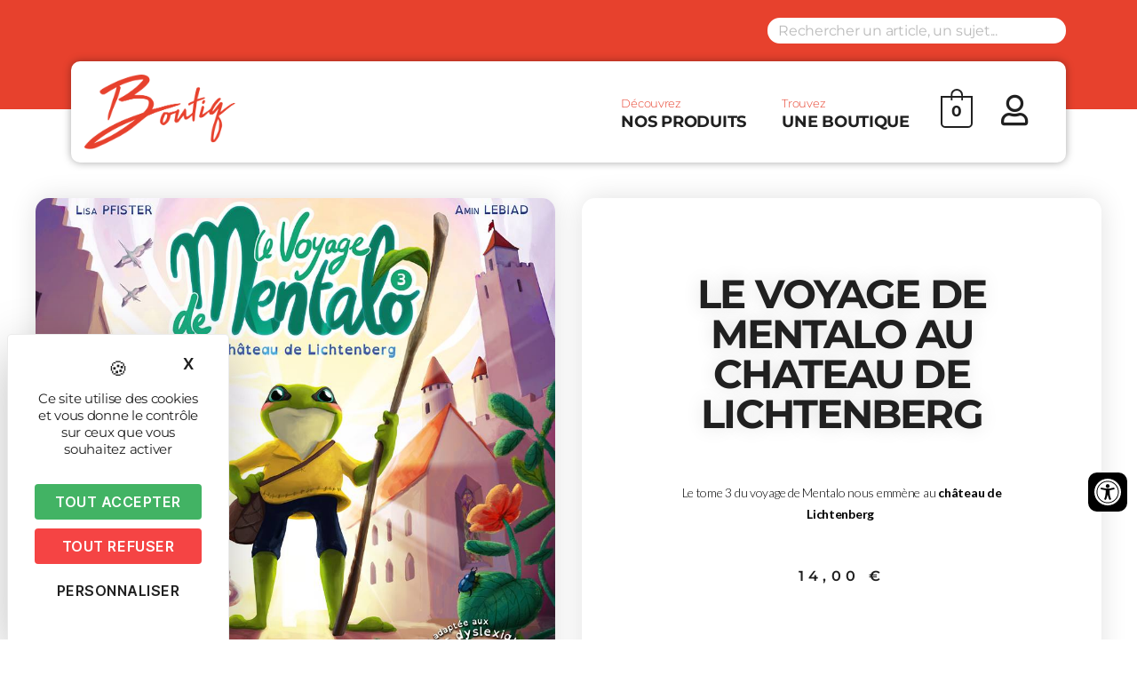

--- FILE ---
content_type: text/css; charset=utf-8
request_url: https://www.boutiq.fr/wp-content/plugins/IllicoSearch/css/style.css?ver=6.8.1
body_size: 697
content:
#illicosearch-search {
    border-radius: 15px;
    padding: 10px 25px;
    border: 2px solid #fff;
    font-family: "Montserrat",sans-serif;
    background-color: #fff;
    color: #000;
    position: relative
}

#illicosearach-search::placeholder,#illicosearach-search:-ms-input-placeholder,#illicosearach-search::-ms-input-placeholder {
    color: #000
}

#illicosearch-response {
    position: fixed
}

.resultat {
    margin-top: 20px;
    margin-right: 20px;
    background-color: #fff;
    padding: 10px;
    border-radius: 15px;
	height:700px;
	overflow:auto;
}

.suggestionrecherche {
    padding: 15px;
    background-color: #e7412d26;
    border-radius: 10px;
    margin-bottom: 10px
}

.suggestionrecherche strong {
    display: block;
    color: #e7412d;
    font-family: "Montserrat",sans-serif
}

.suggestionrecherche p {
    display: inline-block;
    margin: 5px;
    background-color: #fff;
    padding: 10px;
    border-radius: 7px;
    cursor: pointer;
    font-family: "Montserrat",sans-serif;
    font-weight: 600;
    color: #e7412d
}

.suggestionrecherche p:hover {
    background-color: #e7412d;
    color: #fff
}

.titlerecherche {
    color: #e7412d;
    font-weight: 800;
    font-size: 20px;
    margin-bottom: 5px;
    line-height: 1.2em;
    font-family: "Montserrat",sans-serif
}

.articlerecherche {
    border: 2px solid #dce6ee;
    border-radius: 10px;
    display: flex;
    flex-direction: row;
    padding: 15px;
    overflow: hidden;
    width: 100%;
    margin-top: 5px
}

.articlerecherche:hover .titlerecherche {
    color: #000
}

.articlerecherche .html {
    font-size: 12px;
    line-height: 18px;
    margin: 0;
    color: #000;
    font-family: "Montserrat",sans-serif
}

.imagerecherche {
    height: 110px;
    width: 110px;
    min-height: 80px;
    min-width: 80px;
    top: 0;
    margin-right: 15px;
    float: left;
    display: flex;
    justify-content: center;
    align-content: center
}

.imagerecherche img {
    object-fit: cover;
    border-radius: 7px !important
}

@media (max-width: 720px) {
    .imagerecherche {
        max-width:80px;
        max-height: 80px;
        display: flex;
        justify-content: center;
        margin-bottom: 10px
    }

    .articlerecherche a {
        width: 100%;
        overflow: hidden
    }

    .articlerecherche .titlerecherche {
        font-size: 14px
    }

    .articlerecherche .autor {
        font-size: 12px
    }

    .articlerecherche .html {
        font-size: 12px
    }
}

--- FILE ---
content_type: text/css; charset=utf-8
request_url: https://www.boutiq.fr/wp-content/plugins/order-calendar-for-woocommerce-pro/includes/reports/order_detail/order-detail.css?ver=6.8.1
body_size: 488
content:
.pisol-report-horizontal-form{
    display:flex;
    align-items:center;
    justify-content: space-evenly;
    margin-bottom:20px;
    background:#ccc;
    border-radius:3px;
}

.pisol-table {
    width: 100%;
    margin-bottom: 1rem;
    color: #212529;
    border:none !important;
    font-size:14px;
}

.pisol_order_status{
    padding:5px;
    border-radius: 4px;
}

.pisol-table td,.pisol-table th {
    padding: .75rem;
    vertical-align: top;
    border-left:0px !important;
    border-right:0px !important;
    border-top: 1px solid #dee2e6
}

.pisol-table tbody, 
.pisol-table thead{
    border:none !important;
}

.pisol-table thead th {
    vertical-align: bottom;
    border-left:0px !important;
    border-right:0px !important;
    border-bottom: 2px solid #dee2e6
}

.pisol-table tbody+tbody {
    border-top: 2px solid #dee2e6
}

.pisol-table-sm td,.pisol-table-sm th {
    padding: .3rem
}

.piol-order-product-row:not(:last-child){
    border-bottom: 1px dashed #ccc;
    margin-bottom:10px;
}

.pisol-type{
    display:inline-block;
    padding:7px;
    color:#fff;
    border-radius:2px;
}

.pisol-type.pickup{
    background:#5b841b;

}

.pisol-type.delivery{
    background:#c8d7e1;
}

.pi-report-att-list{
    padding-left:0px;
    margin-left:0px;
    margin-bottom:10px;
}

--- FILE ---
content_type: text/css; charset=utf-8
request_url: https://www.boutiq.fr/wp-content/uploads/sites/10/elementor/css/post-3901.css?ver=1747928622
body_size: 1887
content:
.elementor-3901 .elementor-element.elementor-element-3e453da:not(.elementor-motion-effects-element-type-background), .elementor-3901 .elementor-element.elementor-element-3e453da > .elementor-motion-effects-container > .elementor-motion-effects-layer{background-color:var( --e-global-color-e8fe530 );}.elementor-3901 .elementor-element.elementor-element-3e453da{transition:background 0.3s, border 0.3s, border-radius 0.3s, box-shadow 0.3s;margin-top:0px;margin-bottom:100px;padding:10px 0px 30px 0px;}.elementor-3901 .elementor-element.elementor-element-3e453da > .elementor-background-overlay{transition:background 0.3s, border-radius 0.3s, opacity 0.3s;}.elementor-3901 .elementor-element.elementor-element-a67252b.elementor-column > .elementor-widget-wrap{justify-content:flex-end;}.elementor-3901 .elementor-element.elementor-element-9b11a22{width:var( --container-widget-width, 30% );max-width:30%;--container-widget-width:30%;--container-widget-flex-grow:0;z-index:2;}.elementor-3901 .elementor-element.elementor-element-ebe1912:not(.elementor-motion-effects-element-type-background), .elementor-3901 .elementor-element.elementor-element-ebe1912 > .elementor-motion-effects-container > .elementor-motion-effects-layer{background-color:#FFFFFF;}.elementor-3901 .elementor-element.elementor-element-ebe1912, .elementor-3901 .elementor-element.elementor-element-ebe1912 > .elementor-background-overlay{border-radius:10px 10px 10px 10px;}.elementor-3901 .elementor-element.elementor-element-ebe1912{box-shadow:0px 0px 10px 0px rgba(0, 0, 0, 0.35);transition:background 0.3s, border 0.3s, border-radius 0.3s, box-shadow 0.3s;margin-top:20px;margin-bottom:-100px;padding:15px 15px 15px 15px;}.elementor-3901 .elementor-element.elementor-element-ebe1912 > .elementor-background-overlay{transition:background 0.3s, border-radius 0.3s, opacity 0.3s;}.elementor-3901 .elementor-element.elementor-element-6b67d97 > .elementor-element-populated{margin:0px 0px 0px 0px;--e-column-margin-right:0px;--e-column-margin-left:0px;padding:0px 0px 0px 0px;}.elementor-3901 .elementor-element.elementor-element-43272d5{text-align:left;}.elementor-3901 .elementor-element.elementor-element-43272d5 img{width:170px;max-width:170px;opacity:1;}.elementor-3901 .elementor-element.elementor-element-43272d5 > .elementor-widget-container{margin:0px 0px 0px 0px;padding:0px 0px 0px 0px;}.elementor-bc-flex-widget .elementor-3901 .elementor-element.elementor-element-92554c7.elementor-column .elementor-widget-wrap{align-items:center;}.elementor-3901 .elementor-element.elementor-element-92554c7.elementor-column.elementor-element[data-element_type="column"] > .elementor-widget-wrap.elementor-element-populated{align-content:center;align-items:center;}.elementor-3901 .elementor-element.elementor-element-92554c7.elementor-column > .elementor-widget-wrap{justify-content:flex-end;}.elementor-3901 .elementor-element.elementor-element-a8c5a91 > .elementor-widget-container{padding:0px 20px 0px 20px;}.elementor-3901 .elementor-element.elementor-element-a8c5a91{width:auto;max-width:auto;}.elementor-3901 .elementor-element.elementor-element-932db31 > .elementor-widget-container{padding:0px 20px 0px 20px;}.elementor-3901 .elementor-element.elementor-element-932db31{width:auto;max-width:auto;}.elementor-3901 .elementor-element.elementor-element-90bfdcb .hfe-masthead-custom-menu-items .hfe-site-header-cart .hfe-site-header-cart-li {font-size:20px;}.elementor-3901 .elementor-element.elementor-element-90bfdcb .hfe-menu-cart__toggle .elementor-button,.elementor-3901 .elementor-element.elementor-element-90bfdcb .hfe-cart-menu-wrap-default .hfe-cart-count:after, .elementor-3901 .elementor-element.elementor-element-90bfdcb .hfe-cart-menu-wrap-default .hfe-cart-count{border-width:2px 2px 2px 2px;}.elementor-3901 .elementor-element.elementor-element-90bfdcb .hfe-menu-cart__toggle .elementor-button,.elementor-3901 .elementor-element.elementor-element-90bfdcb .hfe-cart-menu-wrap-default span.hfe-cart-count{color:var( --e-global-color-eea842c );}.elementor-3901 .elementor-element.elementor-element-90bfdcb .hfe-menu-cart__toggle .elementor-button,.elementor-3901 .elementor-element.elementor-element-90bfdcb .hfe-cart-menu-wrap-default .hfe-cart-count:after, .elementor-3901 .elementor-element.elementor-element-90bfdcb .hfe-masthead-custom-menu-items .hfe-cart-menu-wrap-default .hfe-cart-count{border-color:var( --e-global-color-eea842c );}.elementor-3901 .elementor-element.elementor-element-90bfdcb > .elementor-widget-container{margin:0px 0px 0px 0px;padding:0px 15px 0px 15px;}.elementor-3901 .elementor-element.elementor-element-90bfdcb{width:auto;max-width:auto;}.elementor-3901 .elementor-element.elementor-element-cd712d3 .elementor-icon-wrapper{text-align:center;}.elementor-3901 .elementor-element.elementor-element-cd712d3.elementor-view-stacked .elementor-icon{background-color:var( --e-global-color-eea842c );}.elementor-3901 .elementor-element.elementor-element-cd712d3.elementor-view-framed .elementor-icon, .elementor-3901 .elementor-element.elementor-element-cd712d3.elementor-view-default .elementor-icon{color:var( --e-global-color-eea842c );border-color:var( --e-global-color-eea842c );}.elementor-3901 .elementor-element.elementor-element-cd712d3.elementor-view-framed .elementor-icon, .elementor-3901 .elementor-element.elementor-element-cd712d3.elementor-view-default .elementor-icon svg{fill:var( --e-global-color-eea842c );}.elementor-3901 .elementor-element.elementor-element-cd712d3 .elementor-icon{font-size:35px;}.elementor-3901 .elementor-element.elementor-element-cd712d3 .elementor-icon svg{height:35px;}.elementor-3901 .elementor-element.elementor-element-cd712d3 > .elementor-widget-container{margin:0px 0px 0px 0px;padding:0px 15px 0px 15px;}.elementor-3901 .elementor-element.elementor-element-cd712d3{width:auto;max-width:auto;}.elementor-3901 .elementor-element.elementor-element-5aa2716:not(.elementor-motion-effects-element-type-background), .elementor-3901 .elementor-element.elementor-element-5aa2716 > .elementor-motion-effects-container > .elementor-motion-effects-layer{background-color:var( --e-global-color-e8fe530 );}.elementor-3901 .elementor-element.elementor-element-5aa2716{transition:background 0.3s, border 0.3s, border-radius 0.3s, box-shadow 0.3s;margin-top:0px;margin-bottom:100px;padding:30px 0px 30px 0px;}.elementor-3901 .elementor-element.elementor-element-5aa2716 > .elementor-background-overlay{transition:background 0.3s, border-radius 0.3s, opacity 0.3s;}.elementor-3901 .elementor-element.elementor-element-4699602.elementor-column > .elementor-widget-wrap{justify-content:flex-end;}.elementor-3901 .elementor-element.elementor-element-a4473ca > .elementor-widget-container{margin:0px 0px 0px 0px;padding:0px 0px 0px 0px;}.elementor-3901 .elementor-element.elementor-element-a4473ca{width:auto;max-width:auto;}.elementor-3901 .elementor-element.elementor-element-ffdf76e:not(.elementor-motion-effects-element-type-background), .elementor-3901 .elementor-element.elementor-element-ffdf76e > .elementor-motion-effects-container > .elementor-motion-effects-layer{background-color:#FFFFFF;}.elementor-3901 .elementor-element.elementor-element-ffdf76e, .elementor-3901 .elementor-element.elementor-element-ffdf76e > .elementor-background-overlay{border-radius:10px 10px 10px 10px;}.elementor-3901 .elementor-element.elementor-element-ffdf76e{box-shadow:0px 0px 10px 0px rgba(0, 0, 0, 0.35);transition:background 0.3s, border 0.3s, border-radius 0.3s, box-shadow 0.3s;margin-top:20px;margin-bottom:-100px;padding:15px 15px 15px 15px;}.elementor-3901 .elementor-element.elementor-element-ffdf76e > .elementor-background-overlay{transition:background 0.3s, border-radius 0.3s, opacity 0.3s;}.elementor-3901 .elementor-element.elementor-element-847f10c{text-align:left;}.elementor-3901 .elementor-element.elementor-element-847f10c img{width:170px;max-width:170px;opacity:1;}.elementor-3901 .elementor-element.elementor-element-847f10c > .elementor-widget-container{margin:0px 0px 0px 0px;padding:0px 0px 0px 0px;}.elementor-bc-flex-widget .elementor-3901 .elementor-element.elementor-element-da5f41a.elementor-column .elementor-widget-wrap{align-items:center;}.elementor-3901 .elementor-element.elementor-element-da5f41a.elementor-column.elementor-element[data-element_type="column"] > .elementor-widget-wrap.elementor-element-populated{align-content:center;align-items:center;}.elementor-3901 .elementor-element.elementor-element-da5f41a.elementor-column > .elementor-widget-wrap{justify-content:flex-end;}.elementor-3901 .elementor-element.elementor-element-2b07d39 .hfe-masthead-custom-menu-items .hfe-site-header-cart .hfe-site-header-cart-li {font-size:15px;}.elementor-3901 .elementor-element.elementor-element-2b07d39 .hfe-menu-cart__toggle .elementor-button,.elementor-3901 .elementor-element.elementor-element-2b07d39 .hfe-cart-menu-wrap-default .hfe-cart-count:after, .elementor-3901 .elementor-element.elementor-element-2b07d39 .hfe-cart-menu-wrap-default .hfe-cart-count{border-width:2px 2px 2px 2px;}.elementor-3901 .elementor-element.elementor-element-2b07d39 .hfe-menu-cart__toggle .elementor-button,.elementor-3901 .elementor-element.elementor-element-2b07d39 .hfe-cart-menu-wrap-default span.hfe-cart-count{color:var( --e-global-color-eea842c );}.elementor-3901 .elementor-element.elementor-element-2b07d39 .hfe-menu-cart__toggle .elementor-button,.elementor-3901 .elementor-element.elementor-element-2b07d39 .hfe-cart-menu-wrap-default .hfe-cart-count:after, .elementor-3901 .elementor-element.elementor-element-2b07d39 .hfe-masthead-custom-menu-items .hfe-cart-menu-wrap-default .hfe-cart-count{border-color:var( --e-global-color-eea842c );}.elementor-3901 .elementor-element.elementor-element-2b07d39 > .elementor-widget-container{margin:0px 0px 0px 0px;padding:0px 15px 0px 15px;}.elementor-3901 .elementor-element.elementor-element-2b07d39{width:auto;max-width:auto;}.elementor-3901 .elementor-element.elementor-element-97e62ca .elementor-icon-wrapper{text-align:center;}.elementor-3901 .elementor-element.elementor-element-97e62ca.elementor-view-stacked .elementor-icon{background-color:var( --e-global-color-eea842c );}.elementor-3901 .elementor-element.elementor-element-97e62ca.elementor-view-framed .elementor-icon, .elementor-3901 .elementor-element.elementor-element-97e62ca.elementor-view-default .elementor-icon{color:var( --e-global-color-eea842c );border-color:var( --e-global-color-eea842c );}.elementor-3901 .elementor-element.elementor-element-97e62ca.elementor-view-framed .elementor-icon, .elementor-3901 .elementor-element.elementor-element-97e62ca.elementor-view-default .elementor-icon svg{fill:var( --e-global-color-eea842c );}.elementor-3901 .elementor-element.elementor-element-97e62ca .elementor-icon{font-size:35px;}.elementor-3901 .elementor-element.elementor-element-97e62ca .elementor-icon svg{height:35px;}.elementor-3901 .elementor-element.elementor-element-97e62ca > .elementor-widget-container{margin:0px 0px 0px 0px;padding:0px 15px 0px 15px;}.elementor-3901 .elementor-element.elementor-element-97e62ca{width:auto;max-width:auto;}.elementor-3901 .elementor-element.elementor-element-51085d6 .elementor-button{font-family:"Roboto", Sans-serif;font-size:20px;font-weight:700;background-color:var( --e-global-color-e8fe530 );border-radius:7px 7px 7px 7px;padding:10px 10px 10px 10px;}.elementor-3901 .elementor-element.elementor-element-51085d6{width:auto;max-width:auto;}@media(max-width:767px){.elementor-3901 .elementor-element.elementor-element-43272d5{text-align:left;}.elementor-3901 .elementor-element.elementor-element-43272d5 > .elementor-widget-container{margin:0px 0px 0px 10px;}.elementor-3901 .elementor-element.elementor-element-90bfdcb > .elementor-widget-container{margin:10px 0px 10px 0px;padding:10px 6px 0px 0px;}.elementor-3901 .elementor-element.elementor-element-cd712d3 > .elementor-widget-container{margin:10px 0px 10px 0px;padding:10px 0px 0px 6px;}.elementor-3901 .elementor-element.elementor-element-4699602.elementor-column > .elementor-widget-wrap{justify-content:center;}.elementor-3901 .elementor-element.elementor-element-ffdf76e{padding:10px 10px 10px 10px;}.elementor-3901 .elementor-element.elementor-element-130944c{width:40%;}.elementor-3901 .elementor-element.elementor-element-847f10c{text-align:left;width:auto;max-width:auto;}.elementor-3901 .elementor-element.elementor-element-847f10c img{width:120px;}.elementor-3901 .elementor-element.elementor-element-847f10c > .elementor-widget-container{margin:0px 20px -2px 0px;}.elementor-3901 .elementor-element.elementor-element-da5f41a{width:60%;}.elementor-bc-flex-widget .elementor-3901 .elementor-element.elementor-element-da5f41a.elementor-column .elementor-widget-wrap{align-items:center;}.elementor-3901 .elementor-element.elementor-element-da5f41a.elementor-column.elementor-element[data-element_type="column"] > .elementor-widget-wrap.elementor-element-populated{align-content:center;align-items:center;}.elementor-3901 .elementor-element.elementor-element-da5f41a.elementor-column > .elementor-widget-wrap{justify-content:flex-end;}.elementor-3901 .elementor-element.elementor-element-da5f41a > .elementor-element-populated{margin:0px 0px 0px 0px;--e-column-margin-right:0px;--e-column-margin-left:0px;padding:0px 0px 0px 0px;}.elementor-3901 .elementor-element.elementor-element-2b07d39 > .elementor-widget-container{margin:0px 0px 0px 0px;padding:5px 5px 5px 5px;}.elementor-3901 .elementor-element.elementor-element-97e62ca .elementor-icon{font-size:30px;}.elementor-3901 .elementor-element.elementor-element-97e62ca .elementor-icon svg{height:30px;}.elementor-3901 .elementor-element.elementor-element-97e62ca > .elementor-widget-container{margin:0px 0px 0px 0px;padding:5px 5px 5px 5px;}.elementor-3901 .elementor-element.elementor-element-51085d6 > .elementor-widget-container{margin:0px 0px 0px 10px;}}@media(min-width:768px){.elementor-3901 .elementor-element.elementor-element-6b67d97{width:30%;}.elementor-3901 .elementor-element.elementor-element-92554c7{width:70%;}}/* Start custom CSS for html, class: .elementor-element-a8c5a91 */.elementor-3901 .elementor-element.elementor-element-a8c5a91 .thebtn{
    color: #202020;
    padding: 0px;
    font-weight: 700;
    position: relative;
}

.elementor-3901 .elementor-element.elementor-element-a8c5a91 a{
    color: #202020;
}

.elementor-3901 .elementor-element.elementor-element-a8c5a91 .spanbtnhmadt{
    color: #e7412d;
    font-size: 13px;
    font-weight: 300;
}/* End custom CSS */
/* Start custom CSS for html, class: .elementor-element-932db31 */.elementor-3901 .elementor-element.elementor-element-932db31 .thebtn{
    color: #202020;
    padding: 0px;
    font-weight: 700;
    position: relative;
}

.elementor-3901 .elementor-element.elementor-element-932db31 a{
    color: #202020;
}

.elementor-3901 .elementor-element.elementor-element-932db31 .spanbtnhmadt{
    color: #e7412d;
    font-size: 13px;
    font-weight: 300;
}/* End custom CSS */
/* Start custom CSS for wp-widget-search, class: .elementor-element-a4473ca */.elementor-3901 .elementor-element.elementor-element-a4473ca #ajaxsearchpro1_1{
    border-radius: 10px !important;
    width: 355px;
    height: 45px;
}

.elementor-3901 .elementor-element.elementor-element-a4473ca .orig {
    height: 45px !important;
}

.elementor-3901 .elementor-element.elementor-element-a4473ca .innericon{
    height: 45px !important;
    padding-right: 5px;
}

.elementor-3901 .elementor-element.elementor-element-a4473ca #ajaxsearchprores1_1 .results .item .asp_content h3 a, #ajaxsearchprores1_2 .results .item .asp_content h3 a, div.asp_r.asp_r_1 .results .item .asp_content h3 a{
    color: #0A0459 !important;
    font-family: "Montserrat" !important;
}

.elementor-3901 .elementor-element.elementor-element-a4473ca #ajaxsearchprores1_1.vertical, #ajaxsearchprores1_2.vertical, div.asp_r.asp_r_1.vertical{
    border-radius: 10px !important;
}

.elementor-3901 .elementor-element.elementor-element-a4473ca .highlighted{
    color: #E7412D !important;

}

.elementor-3901 .elementor-element.elementor-element-a4473ca #ajaxsearchprores1_1.vertical .results .item .asp_image, #ajaxsearchprores1_2.vertical .results .item .asp_image, div.asp_r.asp_r_1.vertical .results .item .asp_image{
    border-radius: 10px !important;
}

.elementor-3901 .elementor-element.elementor-element-a4473ca  div.asp_r.asp_r_1, div, div.asp_m.asp_m_1, div.asp_m.asp_m_1 *, div.asp_s.asp_s_1, div.asp_s.asp_s_1 *{
    color: #202020 !important;
    font-family: "Montserrat";
}
.elementor-3901 .elementor-element.elementor-element-a4473ca .proclose{
    height: 45px !important;
}

.elementor-3901 .elementor-element.elementor-element-a4473ca #ajaxsearchpro1_1 .probox .proinput input.orig, #ajaxsearchpro1_2 .probox .proinput input.orig, div.asp_m.asp_m_1 .probox .proinput input.orig{
    margin: 0px !important;
}

.elementor-3901 .elementor-element.elementor-element-a4473ca #ajaxsearchpro1_1 .probox .proclose svg, #ajaxsearchpro1_2 .probox .proclose svg, div.asp_m.asp_m_1 .probox .proclose svg{
    background: #E7412D;
}

.elementor-3901 .elementor-element.elementor-element-a4473ca .probox{
    height: 45px !important
}/* End custom CSS */
/* Start custom CSS for button, class: .elementor-element-51085d6 */.elementor-3901 .elementor-element.elementor-element-51085d6 .spbtn{
    font-size: 13px;
    font-weight: 300;
    
}/* End custom CSS */

--- FILE ---
content_type: text/css; charset=utf-8
request_url: https://www.boutiq.fr/wp-content/uploads/sites/10/elementor/css/post-116.css?ver=1747928614
body_size: 1800
content:
.elementor-116 .elementor-element.elementor-element-7ad6c44{margin-top:50px;margin-bottom:0px;padding:15px 0px 15px 0px;}.elementor-116 .elementor-element.elementor-element-3299fa7 .elementor-image-box-wrapper{text-align:center;}.elementor-116 .elementor-element.elementor-element-3299fa7.elementor-position-right .elementor-image-box-img{margin-left:0px;}.elementor-116 .elementor-element.elementor-element-3299fa7.elementor-position-left .elementor-image-box-img{margin-right:0px;}.elementor-116 .elementor-element.elementor-element-3299fa7.elementor-position-top .elementor-image-box-img{margin-bottom:0px;}.elementor-116 .elementor-element.elementor-element-3299fa7 .elementor-image-box-title{margin-bottom:3px;color:var( --e-global-color-eea842c );font-family:"Montserrat", Sans-serif;font-size:27px;font-weight:600;}.elementor-116 .elementor-element.elementor-element-3299fa7 .elementor-image-box-wrapper .elementor-image-box-img{width:30%;}.elementor-116 .elementor-element.elementor-element-3299fa7 .elementor-image-box-img img{border-radius:0px;transition-duration:0.3s;}.elementor-116 .elementor-element.elementor-element-3299fa7 .elementor-image-box-description{color:var( --e-global-color-eea842c );font-family:"Roboto", Sans-serif;font-weight:400;}.elementor-116 .elementor-element.elementor-element-bb76270 .elementor-image-box-wrapper{text-align:center;}.elementor-116 .elementor-element.elementor-element-bb76270.elementor-position-right .elementor-image-box-img{margin-left:0px;}.elementor-116 .elementor-element.elementor-element-bb76270.elementor-position-left .elementor-image-box-img{margin-right:0px;}.elementor-116 .elementor-element.elementor-element-bb76270.elementor-position-top .elementor-image-box-img{margin-bottom:0px;}.elementor-116 .elementor-element.elementor-element-bb76270 .elementor-image-box-title{margin-bottom:3px;color:var( --e-global-color-eea842c );font-family:"Montserrat", Sans-serif;font-size:27px;font-weight:600;}.elementor-116 .elementor-element.elementor-element-bb76270 .elementor-image-box-wrapper .elementor-image-box-img{width:30%;}.elementor-116 .elementor-element.elementor-element-bb76270 .elementor-image-box-img img{border-radius:0px;transition-duration:0.3s;}.elementor-116 .elementor-element.elementor-element-bb76270 .elementor-image-box-description{color:var( --e-global-color-eea842c );font-family:"Roboto", Sans-serif;font-weight:400;}.elementor-116 .elementor-element.elementor-element-7de06a2 .elementor-image-box-wrapper{text-align:center;}.elementor-116 .elementor-element.elementor-element-7de06a2.elementor-position-right .elementor-image-box-img{margin-left:0px;}.elementor-116 .elementor-element.elementor-element-7de06a2.elementor-position-left .elementor-image-box-img{margin-right:0px;}.elementor-116 .elementor-element.elementor-element-7de06a2.elementor-position-top .elementor-image-box-img{margin-bottom:0px;}.elementor-116 .elementor-element.elementor-element-7de06a2 .elementor-image-box-title{margin-bottom:3px;color:var( --e-global-color-eea842c );font-family:"Montserrat", Sans-serif;font-size:27px;font-weight:600;}.elementor-116 .elementor-element.elementor-element-7de06a2 .elementor-image-box-wrapper .elementor-image-box-img{width:30%;}.elementor-116 .elementor-element.elementor-element-7de06a2 .elementor-image-box-img img{border-radius:0px;transition-duration:0.3s;}.elementor-116 .elementor-element.elementor-element-7de06a2 .elementor-image-box-description{color:var( --e-global-color-eea842c );font-family:"Roboto", Sans-serif;font-weight:400;}.elementor-116 .elementor-element.elementor-element-876d380 .elementor-image-box-wrapper{text-align:center;}.elementor-116 .elementor-element.elementor-element-876d380.elementor-position-right .elementor-image-box-img{margin-left:0px;}.elementor-116 .elementor-element.elementor-element-876d380.elementor-position-left .elementor-image-box-img{margin-right:0px;}.elementor-116 .elementor-element.elementor-element-876d380.elementor-position-top .elementor-image-box-img{margin-bottom:0px;}.elementor-116 .elementor-element.elementor-element-876d380 .elementor-image-box-title{margin-bottom:3px;color:var( --e-global-color-eea842c );font-family:"Montserrat", Sans-serif;font-size:27px;font-weight:600;}.elementor-116 .elementor-element.elementor-element-876d380 .elementor-image-box-wrapper .elementor-image-box-img{width:30%;}.elementor-116 .elementor-element.elementor-element-876d380 .elementor-image-box-img img{border-radius:0px;transition-duration:0.3s;}.elementor-116 .elementor-element.elementor-element-876d380 .elementor-image-box-description{color:var( --e-global-color-eea842c );font-family:"Roboto", Sans-serif;font-weight:400;}.elementor-116 .elementor-element.elementor-element-7683ba1:not(.elementor-motion-effects-element-type-background), .elementor-116 .elementor-element.elementor-element-7683ba1 > .elementor-motion-effects-container > .elementor-motion-effects-layer{background-color:var( --e-global-color-eea842c );}.elementor-116 .elementor-element.elementor-element-7683ba1{transition:background 0.3s, border 0.3s, border-radius 0.3s, box-shadow 0.3s;margin-top:0px;margin-bottom:0px;padding:0px 0px 0px 0px;}.elementor-116 .elementor-element.elementor-element-7683ba1 > .elementor-background-overlay{transition:background 0.3s, border-radius 0.3s, opacity 0.3s;}.elementor-116 .elementor-element.elementor-element-68df6d0 .hfe-site-logo-container, .elementor-116 .elementor-element.elementor-element-68df6d0 .hfe-caption-width figcaption{text-align:center;}.elementor-116 .elementor-element.elementor-element-68df6d0 .hfe-site-logo .hfe-site-logo-container img{width:198px;}.elementor-116 .elementor-element.elementor-element-68df6d0 .hfe-site-logo-container .hfe-site-logo-img{border-style:none;}.elementor-116 .elementor-element.elementor-element-68df6d0 .widget-image-caption{margin-top:0px;margin-bottom:0px;}.elementor-116 .elementor-element.elementor-element-68df6d0 > .elementor-widget-container{margin:0px 0px 0px 20px;}.elementor-116 .elementor-element.elementor-element-68df6d0{width:auto;max-width:auto;}.elementor-116 .elementor-element.elementor-element-16e5e18.elementor-column > .elementor-widget-wrap{justify-content:flex-end;}.elementor-116 .elementor-element.elementor-element-16e5e18 > .elementor-element-populated{transition:background 0.3s, border 0.3s, border-radius 0.3s, box-shadow 0.3s;padding:30px 30px 30px 30px;}.elementor-116 .elementor-element.elementor-element-16e5e18 > .elementor-element-populated > .elementor-background-overlay{transition:background 0.3s, border-radius 0.3s, opacity 0.3s;}.elementor-116 .elementor-element.elementor-element-38bc0b2 > .elementor-widget-container{margin:0px 0px 0px 0px;padding:20px 20px 20px 20px;}.elementor-116 .elementor-element.elementor-element-38bc0b2{width:auto;max-width:auto;}.elementor-116 .elementor-element.elementor-element-c9ab9dc > .elementor-widget-container{padding:20px 20px 20px 20px;}.elementor-116 .elementor-element.elementor-element-c9ab9dc{width:auto;max-width:auto;}.elementor-116 .elementor-element.elementor-element-fb1f00a > .elementor-widget-container{margin:0px 0px 0px 0px;padding:20px 20px 20px 20px;}.elementor-116 .elementor-element.elementor-element-fb1f00a{width:auto;max-width:auto;}.elementor-116 .elementor-element.elementor-element-c7c7017{transition:background 0.3s, border 0.3s, border-radius 0.3s, box-shadow 0.3s;margin-top:0px;margin-bottom:0px;padding:0px 0px 0px 0px;}.elementor-116 .elementor-element.elementor-element-c7c7017 > .elementor-background-overlay{transition:background 0.3s, border-radius 0.3s, opacity 0.3s;}.elementor-bc-flex-widget .elementor-116 .elementor-element.elementor-element-fa17acf.elementor-column .elementor-widget-wrap{align-items:center;}.elementor-116 .elementor-element.elementor-element-fa17acf.elementor-column.elementor-element[data-element_type="column"] > .elementor-widget-wrap.elementor-element-populated{align-content:center;align-items:center;}.elementor-116 .elementor-element.elementor-element-9ad1e4a{text-align:left;}.elementor-116 .elementor-element.elementor-element-9ad1e4a .elementor-heading-title{color:var( --e-global-color-eea842c );font-family:"Montserrat", Sans-serif;font-size:16px;font-weight:500;}.elementor-bc-flex-widget .elementor-116 .elementor-element.elementor-element-8cd195d.elementor-column .elementor-widget-wrap{align-items:center;}.elementor-116 .elementor-element.elementor-element-8cd195d.elementor-column.elementor-element[data-element_type="column"] > .elementor-widget-wrap.elementor-element-populated{align-content:center;align-items:center;}.elementor-116 .elementor-element.elementor-element-8cd195d.elementor-column > .elementor-widget-wrap{justify-content:flex-end;}.elementor-116 .elementor-element.elementor-element-de05586 .elementor-icon-list-items:not(.elementor-inline-items) .elementor-icon-list-item:not(:last-child){padding-bottom:calc(35px/2);}.elementor-116 .elementor-element.elementor-element-de05586 .elementor-icon-list-items:not(.elementor-inline-items) .elementor-icon-list-item:not(:first-child){margin-top:calc(35px/2);}.elementor-116 .elementor-element.elementor-element-de05586 .elementor-icon-list-items.elementor-inline-items .elementor-icon-list-item{margin-right:calc(35px/2);margin-left:calc(35px/2);}.elementor-116 .elementor-element.elementor-element-de05586 .elementor-icon-list-items.elementor-inline-items{margin-right:calc(-35px/2);margin-left:calc(-35px/2);}body.rtl .elementor-116 .elementor-element.elementor-element-de05586 .elementor-icon-list-items.elementor-inline-items .elementor-icon-list-item:after{left:calc(-35px/2);}body:not(.rtl) .elementor-116 .elementor-element.elementor-element-de05586 .elementor-icon-list-items.elementor-inline-items .elementor-icon-list-item:after{right:calc(-35px/2);}.elementor-116 .elementor-element.elementor-element-de05586 .elementor-icon-list-item:not(:last-child):after{content:"";height:60%;border-color:#FFFFFF;}.elementor-116 .elementor-element.elementor-element-de05586 .elementor-icon-list-items:not(.elementor-inline-items) .elementor-icon-list-item:not(:last-child):after{border-top-style:solid;border-top-width:1px;}.elementor-116 .elementor-element.elementor-element-de05586 .elementor-icon-list-items.elementor-inline-items .elementor-icon-list-item:not(:last-child):after{border-left-style:solid;}.elementor-116 .elementor-element.elementor-element-de05586 .elementor-inline-items .elementor-icon-list-item:not(:last-child):after{border-left-width:1px;}.elementor-116 .elementor-element.elementor-element-de05586 .elementor-icon-list-icon i{color:#FFFFFF00;transition:color 0.3s;}.elementor-116 .elementor-element.elementor-element-de05586 .elementor-icon-list-icon svg{fill:#FFFFFF00;transition:fill 0.3s;}.elementor-116 .elementor-element.elementor-element-de05586{--e-icon-list-icon-size:14px;--icon-vertical-offset:0px;width:auto;max-width:auto;}.elementor-116 .elementor-element.elementor-element-de05586 .elementor-icon-list-item > .elementor-icon-list-text, .elementor-116 .elementor-element.elementor-element-de05586 .elementor-icon-list-item > a{font-family:"Montserrat", Sans-serif;font-size:16px;font-weight:500;}.elementor-116 .elementor-element.elementor-element-de05586 .elementor-icon-list-text{color:var( --e-global-color-eea842c );transition:color 0.3s;}.elementor-116 .elementor-element.elementor-element-de05586 .elementor-icon-list-item:hover .elementor-icon-list-text{color:var( --e-global-color-eea842c );}.elementor-116 .elementor-element.elementor-element-de05586 > .elementor-widget-container{margin:0px 0px 0px 0px;padding:0px 0px 0px 0px;}.elementor-116 .elementor-element.elementor-element-dc10af6 .hfe-site-logo-container, .elementor-116 .elementor-element.elementor-element-dc10af6 .hfe-caption-width figcaption{text-align:center;}.elementor-116 .elementor-element.elementor-element-dc10af6 .hfe-site-logo .hfe-site-logo-container img{width:100px;}.elementor-116 .elementor-element.elementor-element-dc10af6 .hfe-site-logo-container .hfe-site-logo-img{border-style:none;}.elementor-116 .elementor-element.elementor-element-dc10af6 .widget-image-caption{margin-top:0px;margin-bottom:0px;}.elementor-116 .elementor-element.elementor-element-dc10af6 > .elementor-widget-container{margin:0px 0px 0px 20px;}.elementor-116 .elementor-element.elementor-element-dc10af6{width:auto;max-width:auto;}@media(min-width:768px){.elementor-116 .elementor-element.elementor-element-9c2c844{width:30%;}.elementor-116 .elementor-element.elementor-element-16e5e18{width:70%;}.elementor-116 .elementor-element.elementor-element-fa17acf{width:20%;}.elementor-116 .elementor-element.elementor-element-8cd195d{width:80%;}}@media(max-width:767px){.elementor-116 .elementor-element.elementor-element-fd6c9e3{width:49%;}.elementor-116 .elementor-element.elementor-element-3299fa7 .elementor-image-box-img{margin-bottom:0px;}.elementor-116 .elementor-element.elementor-element-3299fa7 .elementor-image-box-title{font-size:20px;}.elementor-116 .elementor-element.elementor-element-3299fa7 .elementor-image-box-description{font-size:17px;line-height:1em;}.elementor-116 .elementor-element.elementor-element-3c8522d{width:49%;}.elementor-116 .elementor-element.elementor-element-bb76270 .elementor-image-box-img{margin-bottom:0px;}.elementor-116 .elementor-element.elementor-element-bb76270 .elementor-image-box-title{font-size:20px;}.elementor-116 .elementor-element.elementor-element-bb76270 .elementor-image-box-description{font-size:17px;}.elementor-116 .elementor-element.elementor-element-f4e7542{width:49%;}.elementor-116 .elementor-element.elementor-element-7de06a2 .elementor-image-box-img{margin-bottom:0px;}.elementor-116 .elementor-element.elementor-element-7de06a2 .elementor-image-box-title{font-size:20px;}.elementor-116 .elementor-element.elementor-element-7de06a2 .elementor-image-box-description{font-size:17px;line-height:1em;}.elementor-116 .elementor-element.elementor-element-9b025a7{width:49%;}.elementor-116 .elementor-element.elementor-element-876d380 .elementor-image-box-img{margin-bottom:0px;}.elementor-116 .elementor-element.elementor-element-876d380 .elementor-image-box-title{font-size:20px;}.elementor-116 .elementor-element.elementor-element-876d380 .elementor-image-box-description{font-size:17px;}.elementor-116 .elementor-element.elementor-element-9c2c844.elementor-column > .elementor-widget-wrap{justify-content:center;}.elementor-116 .elementor-element.elementor-element-68df6d0 > .elementor-widget-container{margin:0px 0px 0px 0px;}.elementor-116 .elementor-element.elementor-element-16e5e18.elementor-column > .elementor-widget-wrap{justify-content:flex-start;}.elementor-bc-flex-widget .elementor-116 .elementor-element.elementor-element-fa17acf.elementor-column .elementor-widget-wrap{align-items:center;}.elementor-116 .elementor-element.elementor-element-fa17acf.elementor-column.elementor-element[data-element_type="column"] > .elementor-widget-wrap.elementor-element-populated{align-content:center;align-items:center;}.elementor-116 .elementor-element.elementor-element-fa17acf.elementor-column > .elementor-widget-wrap{justify-content:center;}.elementor-116 .elementor-element.elementor-element-9ad1e4a{text-align:center;}.elementor-116 .elementor-element.elementor-element-8cd195d.elementor-column > .elementor-widget-wrap{justify-content:center;}}/* Start custom CSS for image-box, class: .elementor-element-3299fa7 */.elementor-116 .elementor-element.elementor-element-3299fa7 .elementor-image-box-title{
    margin-top: 20px;
}/* End custom CSS */
/* Start custom CSS for image-box, class: .elementor-element-bb76270 */.elementor-116 .elementor-element.elementor-element-bb76270 .elementor-image-box-title{
    margin-top: 20px;
}

.elementor-116 .elementor-element.elementor-element-bb76270 .elementor-image-box-title:hover {
    color: #e7412d;
}/* End custom CSS */
/* Start custom CSS for image-box, class: .elementor-element-7de06a2 */.elementor-116 .elementor-element.elementor-element-7de06a2 .elementor-image-box-title{
    margin-top: 20px;
}/* End custom CSS */
/* Start custom CSS for image-box, class: .elementor-element-876d380 */.elementor-116 .elementor-element.elementor-element-876d380 .elementor-image-box-title{
    margin-top: 20px;
}

.elementor-116 .elementor-element.elementor-element-876d380 .elementor-image-box-title:hover {
    color: #e7412d;
}/* End custom CSS */
/* Start custom CSS for section, class: .elementor-element-7ad6c44 */.elementor-116 .elementor-element.elementor-element-7ad6c44 {
    border-top: 1px solid black;
}/* End custom CSS */
/* Start custom CSS for html, class: .elementor-element-38bc0b2 */.elementor-116 .elementor-element.elementor-element-38bc0b2 .thebtn{
    color: white;
    padding: 0px;
    font-weight: 700;
    position: relative;
    cursor: grab;
}

.elementor-116 .elementor-element.elementor-element-38bc0b2 a{
    color: white;
    cursor: grab;
}

.elementor-116 .elementor-element.elementor-element-38bc0b2 .spanbtnhmadt{
    color: white;
    font-size: 13px;
    font-weight: 300;
    cursor: grab;
}/* End custom CSS */
/* Start custom CSS for html, class: .elementor-element-c9ab9dc */.elementor-116 .elementor-element.elementor-element-c9ab9dc .thebtn{
    color: white;
    padding: 0px;
    font-weight: 700;
    position: relative;
    cursor: grab;
}

.elementor-116 .elementor-element.elementor-element-c9ab9dc a{
    color: white;
    cursor: grab;
}

.elementor-116 .elementor-element.elementor-element-c9ab9dc .spanbtnhmadt{
    color: white;
    font-size: 13px;
    font-weight: 300;
    cursor: grab;
}/* End custom CSS */
/* Start custom CSS for html, class: .elementor-element-fb1f00a */.elementor-116 .elementor-element.elementor-element-fb1f00a .thebtn{
    color: white;
    padding: 0px;
    font-weight: 700;
    position: relative;
    cursor: grab;
}

.elementor-116 .elementor-element.elementor-element-fb1f00a a{
    color: white;
    cursor: grab;
}

.elementor-116 .elementor-element.elementor-element-fb1f00a .spanbtnhmadt{
    color: white;
    font-size: 13px;
    font-weight: 300;
    cursor: grab;
}/* End custom CSS */

--- FILE ---
content_type: text/css; charset=utf-8
request_url: https://www.boutiq.fr/wp-content/themes/child_noe%CC%88l2020/style.css?ver=1.0.0
body_size: 2346
content:
/*
Theme Name: child_noel2020
Theme URI: https://www.illicoweb.com
Description: Twenty Twenty Child Theme
Author: illicoweb
Author URL: https://www.illicoweb.com
Template: twentytwenty
Version: 1.0.0
License: GNU General Public License v2 or later
License URL: https://www.gnu.org/licenses/gpl-2.0.html
*/
/* Placer votre CSS ci-dessous */

.page-id-17 iframe#launcher  {
display: none;
}

.page-id-17 div#tarteaucitronRoot {
    display: none;
}

 @media ( min-width: 700px ) {
	h1,	.heading-size-1 {		font-size: 4.5rem;	}
	h2,	.heading-size-2 {		font-size: 3rem;	}
	h3,	.heading-size-3 {		font-size: 2.5rem;	}
	h4,	.heading-size-4 {		font-size: 2rem;	}
	h5,	.heading-size-5 {		font-size: 1.8rem;	}
	h6,	.heading-size-6 {		font-size: 1.5rem;	}
}

/* GE - 20201007 - Modifications liste des stores------------------------ */
#wcfmmp-stores-wrap ul.wcfmmp-store-wrap li.coloum-2{width:100% !important}
#wcfmmp-stores-wrap ul.wcfmmp-store-wrap li .store-content .store-info {    background-color:'red'; opacity: .60 !important;     height: 500px !important;}

.Row-vendor:nth-child(odd) {}
.Row-vendor:nth-child(even) .bloc-vendeur{flex-direction: row-reverse;}

#hotspot-1208 .hotspot-default:hover, #hotspot-1208 .hotspot-default:focus, #hotspot-1208 .hotspot-default.hotspot-active {
    fill: #ff5e5e;    fill-opacity: 1.01;    stroke: #235B6E;    stroke-opacity: 1.01;}

.banner_area.banner_area_desktop{ padding-top:0}
.elementor-11 .elementor-element.elementor-element-b46549b{ top: 140px;}

/* moteur categories */
.widget_product_categories{  background:#ffffff; padding:10px 0; border:1px solid #dcd7ca}
.widget_product_categories ul{ margin:0; list-style: none}
.widget_product_categories li { background:#ffffff; padding:5px 12px; list-style: none; margin:0}
.widget_product_categories li:hover, .widget_product_categories li.current-cat { background:#dedede; }
.widget_product_categories li span{ font-size:75%; color:#565656}

/* gtranslate */
.switcher {border:none; border-radius:25px 25px 0 0; background-color:rgba(255,255,255,.8)}
.switcher .selected {border-radius:25px 25px 0 0; background: none !important;}
.switcher .selected a{ padding:6px 12px !important;}
.switcher a img{ border-radius:50%;  width:20px; height:24px}
.switcher .option { background: none !important;}

.woocommerce-product-gallery--columns-4 .flex-control-thumbs li, .woocommerce-product-gallery--columns-4 .flex-control-thumbs li:nth-child(4n){ margin:0 2% 1.6em 0}
.woocommerce-product-gallery--columns-4 .flex-control-thumbs li:nth-child(4n+1) {    clear: none;}
.woocommerce-product-gallery {    margin-bottom: 0;}
.woocommerce-product-gallery .flex-viewport {    margin-bottom: .5em;}
.elementor-widget-woocommerce-product-image{ height: 10vh}
.elementor-column-wrap.elementor-element-populated > .elementor-widget-wrap
{/* SE - 20201113  align-content: center !important; */ align-items: center !important;}

.woocommerce-product-gallery .flex-viewport{ max-height: 76vh !important; height:auto !important; margin-top:14vh; }
.woocommerce-product-gallery img{max-height:100% !important;}
.woocommerce-product-gallery:hover img{max-height:none !important;}
.woocommerce-product-gallery__image{max-height:80vh !important;}

.woocommerce_error.woocommerce-error.wc-stripe-error{ width:100%}
.wc_payment_method > label:first-of-type br{ display:none}
.wc_payment_method > label:first-of-type img {    max-height: 22px;}

.cart-collaterals h2{ font-size: 3rem; margin: 2rem auto 1rem; }

#bloc1, #bloc2, #map-container-2051{position: relative; height:80vh !important;}
.map-nav-pagination{ position: absolute; top:0; left: 0; right:0; text-align: center; padding:8px}
.locate-anything-page-nav{ float:none !important; display:inline-block; color:#ffffff !important; background:#555; height:22px; line-height:22px}
.locate-anything-page-nav:hover{  background:#000; }

.map-nav-wrapper h2, .map-nav-wrapper .heading-size-2 {    font-size: 1.8rem; margin: 1rem auto 1rem;}

#bloc1 p{ line-height:1.3; margin: 0 0 .7em 0; font-size:90%}
.carto-box-desc {    max-height: 106px;    overflow-y: auto;}
#bloc1 .carto-box-desc {    max-height: 90px;    overflow-y: auto;}
span.carto-box-bandeau figure{ max-height:150px; overflow:hidden; display:block; text-align:center}
#bloc1 span.carto-box-bandeau { max-height:220px; overflow:hidden; display:block; text-align:center;  vertical-align: middle; display: flex;
   align-items: center;}
#map-container-2051 .carto-box-bandeau { max-height:150px; overflow:hidden; display:block; text-align:center;  vertical-align: middle; display: flex;
   align-items: center;}
#bloc1 span.carto-box-bandeau img{ vertical-align: middle;position: relative;}
.map-nav-item{ padding:5px 20px !important;}

.carto-box-bandeau *{ display:block !important;}
span.carto-box-bandeau img {    max-width: 100% !important; margin:auto}
h2.carto-box-titre { color:#000000;    font-size:18px;    margin: 0;}
h2.carto-box-titre a{ color:#000000;}
span.carto-box-bandeau > p > a, .navlist-stripp-content .navlist-link{ border:1px solid #333; color:#000; text-decoration:none; border-radius:12px; padding:5px}
.navlist-stripp-content .navlist-link{ display: inline-block; margin:10px; float:right}
span.carto-box-bandeau > p > a:hover, .navlist-stripp-content .navlist-link:hover{ background:#333; color:#fff; }


#bloc2 .leaflet-popup-content {   margin: 15px; text-align:center }
#bloc2 .leaflet-popup-content .wp-block-image{ margin:10px 0 !important;}
#bloc2 .leaflet-popup-content .wp-block-image *{ margin:0}
.leaflet-popup-content p{ margin:5px 0 !important; padding:0 !important; font-size:13px !important; line-height: 1.3;}
#bloc2 .leaflet-popup-content .carto-box-desc img{ display:none}
.carto-box-titreDesc{ margin-top:10px}
/*
.leaflet-container img{ margin:0 auto !important; }
.leaflet-popup.leaflet-zoom-animated{ bottom:-10px !important; margin-left:25px}
*/


#ajaxsearchpro1_1 .probox,
div.asp_m.asp_m_1 .probox {
 height:auto !important;
}

 /* RESPOIVE */

@media ( max-width: 1140px ) {
.woocommerce ul.products[class*="columns-"] li.product, .woocommerce-page ul.products[class*="columns-"] li.product {
    width: 21%;    align-items: center;    text-align:center;margin: 20px 2%;}
}


@media ( max-width: 1080px ) {

#bloc1{ width:48% !important;}
    #bloc2{ width:52% !important;}

}

@media ( max-width: 800px ) {

#bloc1, #bloc2{ width:100% !important;}

}


 @media ( max-width: 767px ) {
.woocommerce ul.products[class*="columns-"] li.product, .woocommerce-page ul.products[class*="columns-"] li.product {    width: 46%;}
.elementor-1108 .elementor-element.elementor-element-205c6c3 .elementor-heading-title,  h1.product_title.entry-title.elementor-heading-title{ font-size:180% !important;}
        .woocommerce .elementor-1108 .elementor-element.elementor-element-8611508 .woocommerce-product-details__short-description p{ font-size:90%}
        .elementor-widget:not(:last-child) {    margin-bottom: 10px;}
        
        .elementor-1108 .elementor-element.elementor-element-205c6c3 > .elementor-widget-container{ padding-top:120px !important;}
        .woocommerce-product-gallery .flex-viewport {    max-height: 70vh !important;    height: auto !important;    margin-top: 0; text-align:center}
        .elementor-1108 .elementor-element.elementor-element-8611508 {  height: auto !important;;  }
        
}
    
@media ( max-width: 667px ) {
.woocommerce ul.products[class*="columns-"] li.product, .woocommerce-page ul.products[class*="columns-"] li.product {
    width: 100%;margin: 20px 0;}
}


#ajaxsearchpro3_1, #ajaxsearchpro3_2, div.asp_m.asp_m_3{ max-width:300px}
#ajaxsearchprores3_1{ min-width:70vw; left:auto !important; right:7vw}


--- FILE ---
content_type: text/css; charset=utf-8
request_url: https://www.boutiq.fr/wp-content/uploads/sites/10/elementor/css/post-1108.css?ver=1747928610
body_size: 1951
content:
.elementor-1108 .elementor-element.elementor-element-4a578f62{padding:0px 40px 0px 40px;}.elementor-1108 .elementor-element.elementor-element-3b5d0654:not(.elementor-motion-effects-element-type-background) > .elementor-widget-wrap, .elementor-1108 .elementor-element.elementor-element-3b5d0654 > .elementor-widget-wrap > .elementor-motion-effects-container > .elementor-motion-effects-layer{background-position:center center;background-repeat:no-repeat;background-size:cover;}.elementor-1108 .elementor-element.elementor-element-3b5d0654 > .elementor-element-populated, .elementor-1108 .elementor-element.elementor-element-3b5d0654 > .elementor-element-populated > .elementor-background-overlay, .elementor-1108 .elementor-element.elementor-element-3b5d0654 > .elementor-background-slideshow{border-radius:15px 15px 15px 15px;}.elementor-1108 .elementor-element.elementor-element-3b5d0654 > .elementor-element-populated{box-shadow:0px 0px 30px 0px rgba(0,0,0,0.12);transition:background 0.3s, border 0.3s, border-radius 0.3s, box-shadow 0.3s;margin:0px 15px 0px 0px;--e-column-margin-right:15px;--e-column-margin-left:0px;padding:500px 50px 020px 50px;}.elementor-1108 .elementor-element.elementor-element-3b5d0654 > .elementor-element-populated > .elementor-background-overlay{transition:background 0.3s, border-radius 0.3s, opacity 0.3s;}.elementor-1108 .elementor-element.elementor-element-25a1bb6d{--spacer-size:50px;}.elementor-bc-flex-widget .elementor-1108 .elementor-element.elementor-element-68e7f439.elementor-column .elementor-widget-wrap{align-items:center;}.elementor-1108 .elementor-element.elementor-element-68e7f439.elementor-column.elementor-element[data-element_type="column"] > .elementor-widget-wrap.elementor-element-populated{align-content:center;align-items:center;}.elementor-1108 .elementor-element.elementor-element-68e7f439.elementor-column > .elementor-widget-wrap{justify-content:center;}.elementor-1108 .elementor-element.elementor-element-68e7f439 > .elementor-widget-wrap > .elementor-widget:not(.elementor-widget__width-auto):not(.elementor-widget__width-initial):not(:last-child):not(.elementor-absolute){margin-bottom:30px;}.elementor-1108 .elementor-element.elementor-element-68e7f439:not(.elementor-motion-effects-element-type-background) > .elementor-widget-wrap, .elementor-1108 .elementor-element.elementor-element-68e7f439 > .elementor-widget-wrap > .elementor-motion-effects-container > .elementor-motion-effects-layer{background-color:#ffffff;}.elementor-1108 .elementor-element.elementor-element-68e7f439 > .elementor-element-populated, .elementor-1108 .elementor-element.elementor-element-68e7f439 > .elementor-element-populated > .elementor-background-overlay, .elementor-1108 .elementor-element.elementor-element-68e7f439 > .elementor-background-slideshow{border-radius:15px 15px 15px 15px;}.elementor-1108 .elementor-element.elementor-element-68e7f439 > .elementor-element-populated{box-shadow:0px 0px 30px 0px rgba(0,0,0,0.12);transition:background 0.3s, border 0.3s, border-radius 0.3s, box-shadow 0.3s;margin:0px 0px 0px 15px;--e-column-margin-right:0px;--e-column-margin-left:15px;padding:80px 80px 80px 80px;}.elementor-1108 .elementor-element.elementor-element-68e7f439 > .elementor-element-populated > .elementor-background-overlay{transition:background 0.3s, border-radius 0.3s, opacity 0.3s;}.woocommerce .elementor-1108 .elementor-element.elementor-element-2a156599 .star-rating{color:#000000;font-size:0.6em;}.woocommerce .elementor-1108 .elementor-element.elementor-element-2a156599 .star-rating::before{color:#000000;}.woocommerce .elementor-1108 .elementor-element.elementor-element-2a156599 .woocommerce-review-link{color:#000000;font-family:"Times New Roman", Sans-serif;font-size:10px;font-weight:700;text-transform:uppercase;}.woocommerce:not(.rtl) .elementor-1108 .elementor-element.elementor-element-2a156599 .star-rating{margin-right:0.9em;}.woocommerce.rtl .elementor-1108 .elementor-element.elementor-element-2a156599 .star-rating{margin-left:0.9em;}.elementor-1108 .elementor-element.elementor-element-46d742cf{text-align:center;}.elementor-1108 .elementor-element.elementor-element-46d742cf .elementor-heading-title{color:var( --e-global-color-eea842c );font-family:"Montserrat", Sans-serif;font-weight:700;text-transform:capitalize;text-shadow:0px 0px 20px rgba(0,0,0,0.13);}.elementor-1108 .elementor-element.elementor-element-7e23f003{text-align:center;}.woocommerce .elementor-1108 .elementor-element.elementor-element-7e23f003 .woocommerce-product-details__short-description{font-family:"Montserrat", Sans-serif;font-size:16px;font-weight:200;}.elementor-1108 .elementor-element.elementor-element-7eb9f70b{text-align:center;}.woocommerce .elementor-1108 .elementor-element.elementor-element-7eb9f70b .price{color:#000000;font-family:"Montserrat", Sans-serif;font-size:16px;font-weight:100;text-transform:none;letter-spacing:5.4px;}.woocommerce .elementor-1108 .elementor-element.elementor-element-7eb9f70b .price ins{color:#0c0c0c;font-family:"Montserrat", Sans-serif;font-size:23px;font-weight:200;}body:not(.rtl) .elementor-1108 .elementor-element.elementor-element-7eb9f70b:not(.elementor-product-price-block-yes) del{margin-right:0px;}body.rtl .elementor-1108 .elementor-element.elementor-element-7eb9f70b:not(.elementor-product-price-block-yes) del{margin-left:0px;}.elementor-1108 .elementor-element.elementor-element-7eb9f70b.elementor-product-price-block-yes del{margin-bottom:0px;}.elementor-1108 .elementor-element.elementor-element-3082ae9 .cart button, .elementor-1108 .elementor-element.elementor-element-3082ae9 .cart .button{font-family:"Montserrat", Sans-serif;border-style:solid;border-width:0px 0px 0px 0px;border-radius:10px 10px 10px 10px;padding:20px 20px 20px 20px;color:var( --e-global-color-f64132a );background-color:var( --e-global-color-eea842c );border-color:var( --e-global-color-eea842c );transition:all 0.5s;}.elementor-1108 .elementor-element.elementor-element-3082ae9 .cart button:hover, .elementor-1108 .elementor-element.elementor-element-3082ae9 .cart .button:hover{color:var( --e-global-color-f64132a );background-color:var( --e-global-color-e8fe530 );border-color:var( --e-global-color-e8fe530 );}.elementor-1108 .elementor-element.elementor-element-3082ae9{--button-spacing:0px;width:auto;max-width:auto;}.elementor-1108 .elementor-element.elementor-element-3082ae9 .quantity .qty{font-family:"Montserrat", Sans-serif;font-weight:500;background-color:#ffffff;border-color:#FFFFFF;transition:all 0.2s;}.elementor-1108 .elementor-element.elementor-element-3082ae9 .quantity .qty:focus{color:var( --e-global-color-e8fe530 );}.elementor-1108 .elementor-element.elementor-element-3082ae9 > .elementor-widget-container{margin:0px 0px 0px 0px;padding:0px 0px 0px 0px;}.elementor-1108 .elementor-element.elementor-element-6f8d6434{transition:background 0.3s, border 0.3s, border-radius 0.3s, box-shadow 0.3s;margin-top:0%;margin-bottom:0%;padding:0px 40px 0px 40px;}.elementor-1108 .elementor-element.elementor-element-6f8d6434 > .elementor-background-overlay{transition:background 0.3s, border-radius 0.3s, opacity 0.3s;}.elementor-1108 .elementor-element.elementor-element-639247f:not(.elementor-motion-effects-element-type-background) > .elementor-widget-wrap, .elementor-1108 .elementor-element.elementor-element-639247f > .elementor-widget-wrap > .elementor-motion-effects-container > .elementor-motion-effects-layer{background-color:#ffffff;}.elementor-1108 .elementor-element.elementor-element-639247f > .elementor-element-populated, .elementor-1108 .elementor-element.elementor-element-639247f > .elementor-element-populated > .elementor-background-overlay, .elementor-1108 .elementor-element.elementor-element-639247f > .elementor-background-slideshow{border-radius:15px 15px 15px 15px;}.elementor-1108 .elementor-element.elementor-element-639247f > .elementor-element-populated{box-shadow:0px 0px 30px 0px rgba(0,0,0,0.12);transition:background 0.3s, border 0.3s, border-radius 0.3s, box-shadow 0.3s;margin:25px 0px 0px 0px;--e-column-margin-right:0px;--e-column-margin-left:0px;padding:20px 20px 20px 20px;}.elementor-1108 .elementor-element.elementor-element-639247f > .elementor-element-populated > .elementor-background-overlay{transition:background 0.3s, border-radius 0.3s, opacity 0.3s;}.elementor-1108 .elementor-element.elementor-element-542326f9{margin-top:0px;margin-bottom:0px;padding:0px 0px 0px 0px;}.elementor-1108 .elementor-element.elementor-element-3d94c3d1 > .elementor-element-populated{border-style:solid;border-width:3px 3px 3px 3px;border-color:rgba(255,255,255,0.46);transition:background 0.3s, border 0.3s, border-radius 0.3s, box-shadow 0.3s;}.elementor-1108 .elementor-element.elementor-element-3d94c3d1 > .elementor-element-populated > .elementor-background-overlay{transition:background 0.3s, border-radius 0.3s, opacity 0.3s;}.woocommerce .elementor-1108 .elementor-element.elementor-element-6835a42 .woocommerce-tabs .woocommerce-Tabs-panel{border-color:#000000;font-family:"Josefin Sans", Sans-serif;font-weight:300;border-width:0px 0px 0px 0px;margin-top:-0px;}.woocommerce .elementor-1108 .elementor-element.elementor-element-6835a42 .woocommerce-tabs ul.wc-tabs li{border-color:#000000;border-radius:0px 0px 0 0;}.woocommerce .elementor-1108 .elementor-element.elementor-element-6835a42 .woocommerce-tabs ul.wc-tabs li a{font-family:"Montserrat", Sans-serif;font-weight:300;}.woocommerce .elementor-1108 .elementor-element.elementor-element-6835a42 .woocommerce-Tabs-panel{color:#000000;}.woocommerce .elementor-1108 .elementor-element.elementor-element-6835a42 .woocommerce-Tabs-panel h2{color:#000000;}.elementor-1108 .elementor-element.elementor-element-6835a42 > .elementor-widget-container{padding:30px 30px 30px 30px;}@media(max-width:1024px){.elementor-1108 .elementor-element.elementor-element-4a578f62{margin-top:0px;margin-bottom:0px;padding:3% 3% 3% 3%;}.elementor-1108 .elementor-element.elementor-element-68e7f439 > .elementor-element-populated{padding:10px 10px 10px 10px;}.elementor-1108 .elementor-element.elementor-element-7e23f003 > .elementor-widget-container{padding:0% 3% 0% 3%;}.elementor-1108 .elementor-element.elementor-element-6f8d6434{padding:0% 3% 3% 3%;}.elementor-1108 .elementor-element.elementor-element-639247f > .elementor-element-populated{margin:0px 0px 0px 0px;--e-column-margin-right:0px;--e-column-margin-left:0px;padding:45px 45px 45px 45px;}}@media(max-width:767px){.elementor-1108 .elementor-element.elementor-element-4a578f62{padding:3% 3% 3% 3%;}.elementor-1108 .elementor-element.elementor-element-3b5d0654 > .elementor-element-populated{margin:0px 0px 0px 0px;--e-column-margin-right:0px;--e-column-margin-left:0px;padding:80px 0px 80px 0px;}.elementor-1108 .elementor-element.elementor-element-68e7f439 > .elementor-element-populated{margin:0px 0px 0px 0px;--e-column-margin-right:0px;--e-column-margin-left:0px;padding:30px 20px 40px 20px;}.elementor-1108 .elementor-element.elementor-element-6f8d6434{margin-top:0px;margin-bottom:0px;padding:0% 3% 3% 3%;}.elementor-1108 .elementor-element.elementor-element-639247f > .elementor-element-populated{margin:20px 0px 0px 0px;--e-column-margin-right:0px;--e-column-margin-left:0px;padding:20px 20px 20px 20px;}.elementor-1108 .elementor-element.elementor-element-3d94c3d1 > .elementor-element-populated{margin:0px 0px 0px 0px;--e-column-margin-right:0px;--e-column-margin-left:0px;padding:0px 0px 0px 0px;}.elementor-1108 .elementor-element.elementor-element-6835a42 > .elementor-widget-container{padding:10px 10px 10px 10px;}}/* Start custom CSS for woocommerce-product-title, class: .elementor-element-46d742cf */.elementor-1108 .elementor-element.elementor-element-46d742cf h1{
    color: #202020 !important;
}/* End custom CSS */
/* Start custom CSS for woocommerce-product-add-to-cart, class: .elementor-element-3082ae9 */.elementor-1108 .elementor-element.elementor-element-3082ae9 {
    text-align: center;
    color: white;
    font-family: "Montserrat";
    margin: 0px;
    padding: 0px;
    
}

.elementor-1108 .elementor-element.elementor-element-3082ae9 .single_add_to_cart_button {
    text-decoration: none;
}/* End custom CSS */
/* Start custom CSS for woocommerce-product-data-tabs, class: .elementor-element-6835a42 */.elementor-1108 .elementor-element.elementor-element-6835a42 li.active a {
    color: #e7412d !important;

}

.elementor-1108 .elementor-element.elementor-element-6835a42 .woocommerce-tabs ul li.active a{
    box-shadow: 0 2px 0 #e7412d;
}

.elementor-1108 .elementor-element.elementor-element-6835a42 #tab-title-wcfm_product_multivendor_tab{
    display: none;
}

.elementor-1108 .elementor-element.elementor-element-6835a42 #tab-description span{
    font-size: 20px !important;
}


@media (max-width: 767px) {
    .woocommerce-tabs ul li {
        margin-right: 0;
    }
    
    .woocommerce div.product.elementor ul.tabs li a {
        padding: .8em;
    }
    
    li.active {
        padding-bottom: 15px !important;
    }
    
    .woocommerce-tabs {
        margin: 0;
    }
}/* End custom CSS */

--- FILE ---
content_type: text/css; charset=utf-8
request_url: https://www.boutiq.fr/wp-content/plugins/mage-eventpress/assets/helper/mp_style/mp_style.css?ver=1768702896
body_size: 13493
content:
@charset "utf-8";
/******************************************************************** General ************************************************/
@media only screen and (min-width: 10px) {
	.mpStyle *,
	.mpStyle *::after,
	.mpStyle *::before { -webkit-box-sizing: border-box; box-sizing: border-box; }
	body { margin: 0; padding: 0; }
	body.noScroll { overflow: hidden; }
	/******/
	.mpStyle { font-size: var(--fs); font-weight: var(--fw); color: var(--d_color); line-height: 1.5; width: 100%; }
	.mpStyle,
	.mpStyle [data-collapse].mActive { display: block; }
	.mpStyle table th[data-collapse].mActive,
	.mpStyle table td[data-collapse].mActive { display: table-cell; }
	.mpStyle p:not(.mp_wp_editor p) { margin: 0; padding: 0; line-height: 1.5; font-size: var(--fs); }
	.mpStyle a:not(.mp_wp_editor a) { color: var(--color_theme); text-decoration: none; }
	.mpStyle a:hover { opacity: 0.5; }
	.mpStyle a:not(.mp_wp_editor a),
	.mpStyle a:hover { text-decoration: none; }
	[data-collapse-target],
	[data-target-popup],
	[data-icon-change],
	[data-icon-change] { cursor: pointer; }
	div.mpStyle [data-required],
	div.mpStyle [data-collapse] { display: none; }
	/*******/
	div.mpStyle a,
	div.mpStyle button,
	div.mpStyle [data-bg-image],
	div.mpStyle [data-tabs-target],
	div.mpPopup,
	div.mpPopup .popupClose,
	div.mpStyle .customCheckbox,
	div.mpStyle .mpTransition,
	div.mpStyle [class*="_mpTransition"] { -webkit-transition: all 350ms ease-in-out; -moz-transition: all 350ms ease-in-out; -o-transition: all 350ms ease-in-out; transition: all 350ms ease-in-out; }
}
/******************************************************************** Shadow content ************************************************/
@media only screen and (min-width: 10px) {
	div.mpStyle .dShadow,
	div.mpStyle [class*="_dShadow"] {
		-webkit-box-shadow: var(--dShadow);
		-moz-box-shadow: var(--dShadow);
		-o-box-shadow: var(--dShadow);
		box-shadow: var(--dShadow);
	}
	.groupRadioCheck [data-radio-check].mpActive,
	div.mpStyle .dShadow_1,
	div.mpStyle [class*="_dShadow_1"] {
		-webkit-box-shadow: 0 5px 10px rgba(0, 44, 102, 0.2);
		-moz-box-shadow: 0 5px 10px rgba(0, 44, 102, 0.2);
		-o-box-shadow: 0 5px 10px rgba(0, 44, 102, 0.2);
		box-shadow: 0 5px 10px rgba(0, 44, 102, 0.2);
	}
	div.mpStyle .dShadow_2,
	div.mpStyle [class*="_dShadow_2"] {
		-webkit-box-shadow: 0 1px 2px rgb(3 54 63 / 40%), 0 -1px 2px rgb(3 54 63 / 4%);
		-moz-box-shadow: 0 1px 2px rgb(3 54 63 / 40%), 0 -1px 2px rgb(3 54 63 / 4%);
		-o-box-shadow: 0 1px 2px rgb(3 54 63 / 40%), 0 -1px 2px rgb(3 54 63 / 4%);
		box-shadow: 0 1px 2px rgb(3 54 63 / 40%), 0 -1px 2px rgb(3 54 63 / 4%);
	}
	div.mpStyle .dShadow_3,
	div.mpStyle [class*="_dShadow_3"],
	div.mpStyle [class*="slideIndicatorItem"].active {
		-webkit-box-shadow: 0 2px 10px #444;
		-moz-box-shadow: 0 2px 10px #444;
		-o-box-shadow: 0 2px 10px #444;
		box-shadow: 0 2px 10px #444;
	}
	div.mpStyle .dShadow_4, [class*="_dShadow_4"],
	div.mpStyle ul.mp_input_select_list {
		-webkit-box-shadow: 3px 3px 10px rgba(0, 0, 0, .5);
		-moz-box-shadow: 3px 3px 10px rgba(0, 0, 0, .5);
		-o-box-shadow: 3px 3px 10px rgba(0, 0, 0, .5);
		box-shadow: 3px 3px 10px rgba(0, 0, 0, .5);
	}
	div.mpStyle .dShadow_5,
	div.mpStyle [class*="_dShadow_5"],
	div.mpStyle [class*="dButton"] {
		-webkit-box-shadow: var(--button_shadows);
		-moz-box-shadow: var(--button_shadows);
		-o-box-shadow: var(--button_shadows);
		box-shadow: var(--button_shadows);
	}
	div.mpStyle .dShadow_6,
	div.mpStyle [class*="_dShadow_6"] {
		-webkit-box-shadow: 0 0 10px 0 rgba(0, 0, 0, 0.5);
		-moz-box-shadow: 0 0 10px 0 rgba(0, 0, 0, 0.5);
		-o-box-shadow: 0 0 10px 0 rgba(0, 0, 0, 0.5);
		box-shadow: 0 0 10px 0 rgba(0, 0, 0, 0.5);;
	}
	div.mpStyle .dShadow_7,
	div.mpStyle [class*="_dShadow_7"] {
		-webkit-box-shadow: 5px 4px 30px rgba(189, 189, 189, 0.07);
		-moz-box-shadow: 5px 4px 30px rgba(189, 189, 189, 0.07);
		-o-box-shadow: 5px 4px 30px rgba(189, 189, 189, 0.07);
		box-shadow: 5px 4px 30px rgba(189, 189, 189, 0.07);
	}
	div.mpStyle .dShadow_8,
	div.mpStyle [class*="_dShadow_8"] {
		-webkit-box-shadow: 2px 4px 40px rgba(103, 103, 103, 0.1);
		-moz-box-shadow: 2px 4px 40px rgba(103, 103, 103, 0.1);
		-o-box-shadow: 2px 4px 40px rgba(103, 103, 103, 0.1);
		box-shadow: 2px 4px 40px rgba(103, 103, 103, 0.1);
	}
	.mpStyle .formControl:focus,
	div.mpStyle .dShadow_9,
	div.mpStyle [class*="_dShadow_9"] {-webkit-box-shadow: inset 0 1px 1px rgba(0, 0, 0, 0.075), 0 0 8px rgba(102, 175, 233, 0.6); box-shadow: inset 0 1px 1px rgba(0, 0, 0, 0.075), 0 0 8px rgba(102, 175, 233, 0.6);}
	div.mpStyle .selectCheckbox input:focus ~ .customCheckbox::before,
	div.mpStyle .dShadow_10,
	div.mpStyle [class*="_dShadow_10"] {-webkit-box-shadow: 0 0 0 3px rgba(0, 119, 204, 0.3); box-shadow: 0 0 0 3px rgba(0, 119, 204, 0.3);}
	.mpStyle .groupContent input[type="radio"],
	.mpStyle .groupContent input[type="radio"] ~ input:focus,
	div.mpStyle [class*="noShadow"] { -webkit-box-shadow: none; -moz-box-shadow: none; -o-box-shadow: none; box-shadow: none; }
}
/******************************************************************** Font Size & Font weight ************************************************/
@media only screen and (min-width: 10px) {
	div.mpStyle label,
	div.mpStyle h1,
	div.mpStyle h2,
	div.mpStyle h3,
	div.mpStyle h4,
	div.mpStyle h5,
	div.mpStyle h6 { margin: 0; padding: 0; line-height: 1.25; }
	div.mpStyle strong { font-weight: var(--fw-bold); }
	div.mpStyle .extraBold { font-weight: 900; }
	div.mpStyle h1,
	div.mpStyle [class*="_fs_h1"] { font-size: var(--fs_h1); font-weight: var(--fw-bold); }
	div.mpStyle h2,
	div.mpStyle [class*="_fs_h2"] { font-size: var(--fs_h2); font-weight: var(--fw-bold); }
	div.mpStyle h3,
	div.mpStyle [class*="_fs_h3"] { font-size: var(--fs_h3); font-weight: var(--fw-medium); }
	div.mpStyle h4,
	div.mpStyle [class*="_fs_h4"] { font-size: var(--fs_h4); font-weight: var(--fw-medium); text-transform: inherit;}
	div.mpStyle h5,
	div.mpStyle [class*="_fs_h5"] { font-size: var(--fs_h5); font-weight: var(--fw-medium); text-transform: inherit;}
	div.mpStyle h6,
	div.mpStyle [class*="_fs_h6"] { font-size: var(--fs_h6); font-weight: var(--fw-normal); text-transform: inherit;}
	div.mpStyle label, div.mpStyle [class*="_fs_label"] { font-size: var(--fs_label); font-weight: var(--fw-medium); }
	div.mpStyle .fs_50, div.mpStyle [class*="_fs_50"] {font-size: 50px;font-weight: var(--fw-medium);}
}
/******************************************************************** Flex Section ************************************************/
@media only screen and (min-width: 10px) {
	.mpStyle [class*="_equalChild"], .mpStyle .equalChild, .mpStyle .flexEqual, .mpStyle [class*="listEqual"],
	.mpStyle [class*="_dFlex"], .mpStyle .dFlex,
	.mpStyle .mpMenu li { display: -webkit-flex; display: flex; }
	.mpStyle .groupContent,
	.mpStyle .buttonGroup,
	.mpStyle .inputGroup,
	.mpStyle .inputInline .mpForm,
	.mpStyle [class^="mpMenu"] { display: -webkit-inline-flex; display: inline-flex; }
	.mpStyle .mpRow,
	.mpStyle .flexWrap,
	.mpStyle .listInline,
	.mpStyle .mage_menu { display: -webkit-flex; display: flex; -webkit-flex-wrap: wrap; -ms-flex-wrap: wrap; flex-wrap: wrap; }
	.mpStyle [class*="_wrap"] { -webkit-flex-wrap: wrap; -ms-flex-wrap: wrap; flex-wrap: wrap; }
	.mpStyle .flexNowrap { display: -webkit-flex; display: flex; -webkit-flex-wrap: nowrap; flex-wrap: nowrap; }
	.mpStyle ul.list_inline_two,
	.mpStyle .flexWrapJustifyBetween { display: -webkit-flex; display: flex; -webkit-flex-wrap: wrap; flex-wrap: wrap; -webkit-justify-content: space-between; justify-content: space-between; }
	[data-bg-image],
	.mpStyle .allCenter, .mpStyle [class*="_allCenter"],
	.mpStyle .mp_remove_icon,
	.mpStyle [class*="mage_qty"],
	.mpStyle .mpMenu li a,
	.mpTabs.tabBorder > .tabLists li,
	.mpStyle [class*="addonGroupContent"],
	.mpStyle button, .mpStyle .mpBtn, .mpStyle [class*="_mpBtn"],
	.mpStyle [class*="slideIndicator"],
	.mpStyle [class*="circleIcon"],
	div[class*="dLoader"], div[class*="simpleSpinner"],
	div.mpPopup.in,
	div.mpPopup .popupClose { display: -webkit-flex; display: flex; -webkit-justify-content: center; justify-content: center; -webkit-align-items: center; align-items: center; }
	/************/
	.mpStyle [class*="_flexAuto"], .mpStyle .flexAuto { -webkit-flex: auto; flex: auto; }
	/************/
	.mpStyle .justifyStart { display: -webkit-flex; display: flex; -webkit-justify-content: flex-start; justify-content: flex-start; }
	.mpStyle [class*="_justifyStart"] { -webkit-justify-content: flex-start; justify-content: flex-start; }
	.mpStyle .justifyCenter { display: -webkit-flex; display: flex; -webkit-justify-content: center; justify-content: center; }
	.mpStyle [class*="_justifyCenter"] { -webkit-justify-content: center; justify-content: center; }
	.mpStyle .justifyBetween { display: -webkit-flex; display: flex; -webkit-justify-content: space-between; justify-content: space-between; }
	.mpStyle [class*="_justifyBetween"],
	.mpStyle .inputInline .mpForm { -webkit-justify-content: space-between; justify-content: space-between; }
	.mpStyle .justifyAround { display: -webkit-flex; display: flex; -webkit-justify-content: space-around; justify-content: space-around; }
	.mpStyle [class*="_justifyAround"] { -webkit-justify-content: space-around; justify-content: space-around; }
	.mpStyle .justifyEnd { display: -webkit-flex; display: flex; -webkit-justify-content: flex-end; justify-content: flex-end; }
	.mpStyle [class*="_justifyEnd"] { -webkit-justify-content: flex-end; justify-content: flex-end; }
	/********/
	.mpStyle label,
	.mpStyle .customRadio,
	.mpStyle .formControl,
	.mpStyle .title_on_border,
	.mpStyle .alignCenter, .mpStyle [class*="_alignCenter"] {
		display: -webkit-flex; display: flex;
		-webkit-align-items: center; align-items: center;
		-webkit-flex-wrap: nowrap; flex-wrap: nowrap;
	}
	[class*="_alignCenter"] { -webkit-align-items: center; align-items: center; }
	.mpStyle .alignBaseline { display: -webkit-flex; display: flex; -webkit-align-items: baseline; align-items: baseline; }
	[class*="_alignBaseline"] { -webkit-align-items: baseline; align-items: baseline; }
	.mpStyle .alignStart { display: -webkit-flex; display: flex; -webkit-align-items: flex-start; align-items: flex-start; }
	[class*="_alignStart"] { -webkit-align-items: flex-start; align-items: flex-start; }
	/*****************/
	.mpStyle .ffColumn,
	.mpStyle .flexColumn { display: -webkit-flex; display: flex; -webkit-flex-flow: column; flex-flow: column; }
	[class*="_ffColumn"] { -webkit-flex-flow: column; flex-flow: column; }
	.mpStyle .fdColumn { display: -webkit-flex; display: flex; -webkit-flex-direction: column; flex-direction: column; }
	[data-bg-image],
	[class*="_fdColumn"] { -webkit-flex-direction: column; flex-direction: column; }
	.flexEqual > *, .equalChild > *, [class*="_equalChild"] > *,
	[class*="listEqual"] > li,
	.mpTabs.tabBorder > .tabLists li,
	.inputInline .inputList { -webkit-flex: 1; -ms-flex: 1; flex: 1; }
}
/******************************************************************** Radios Section************************************************/
@media only screen and (min-width: 10px) {
	.mpStyle img,
	.mpStyle [class*="dButton"], .mpStyle button,
	div.filter_item,
	.mpStyle .formControl,
	div.mpPopup .popupMainArea, div.mpPopup .popupClose,
	.mpStyle [class*="clickSlide"],
	.mpStyle [class*="slideIndicatorItem"],
	.mpStyle [class*="dLayout"],
	.mpStyle .groupContent,
	.mpStyle [class*="_dBR"] { -webkit-border-radius: var(--dBR); border-radius: var(--dBR); }
	.mpStyle div.mp_input_select .formControl:focus,
	.mpStyle [class*="_dBR_T"] { -webkit-border-radius: var(--dBR) var(--dBR) 0 0; border-radius: var(--dBR) var(--dBR) 0 0; }
	.mpStyle .buttonGroup > :last-child,
	.mpStyle [class*="_dBR_R"] { -webkit-border-radius: 0 var(--dBR) var(--dBR) 0; border-radius: 0 var(--dBR) var(--dBR) 0; }
	.mpStyle ul.mp_input_select_list,
	.mpStyle [class*="_dBR_B"] { -webkit-border-radius: 0 0 var(--dBR) var(--dBR); border-radius: 0 0 var(--dBR) var(--dBR); }
	.mpStyle .buttonGroup > :first-child,
	.mpStyle [class*="_dBR_L"] { -webkit-border-radius: var(--dBR) 0 0 var(--dBR); border-radius: var(--dBR) 0 0 var(--dBR); }
	.mpStyle [class*="_dBRL"] { -webkit-border-radius: var(--dBRL); border-radius: var(--dBRL); }
	.mpStyle [class*="_dBRL_T"] { -webkit-border-radius: var(--dBRL) var(--dBRL) 0 0; border-radius: var(--dBRL) var(--dBRL) 0 0; }
	.mpStyle [class*="_dBRL_R"] { -webkit-border-radius: 0 var(--dBRL) var(--dBRL) 0; border-radius: 0 var(--dBRL) var(--dBRL) 0; }
	.mpStyle [class*="_dBRL_B"] { -webkit-border-radius: 0 0 var(--dBRL) var(--dBRL); border-radius: 0 0 var(--dBRL) var(--dBRL); }
	.mpStyle [class*="_bB_50"] { -webkit-border-radius: 50px; border-radius: 50px; }
	.mpStyle .mp_remove_icon,
	.mpStyle [class*="circle"] { -webkit-border-radius: 50%; border-radius: 50%; }
	.mpStyle .buttonGroup > *,
	.mpStyle .groupContent .formControl,
	.mpStyle .zeroRadius, .mpStyle [class*="_zeroRadius"] { -webkit-border-radius: 0; border-radius: 0; }
}
/******************************************************************** Button Section ************************************************/
@media only screen and (min-width: 10px) {
	.mpStyle .mpBtn, .mpStyle [class*="_mpBtn"],
	.mpStyle button { position: relative; font-size: var(--button_fs); font-weight: var(--fw-medium); line-height: 1; cursor: pointer; overflow: visible; border: none; -webkit-appearance: button; text-transform: capitalize; }
	.mpStyle button[disabled] { cursor: not-allowed; opacity: 0.8; background-color: #DDD; }
	.mpStyle button:hover, .mpStyle button:focus { text-decoration: none; opacity: 0.8; background-color: var(--color_theme_cc); color: #FFF; }
	.mpStyle button:hover span, .mpStyle button:focus span { color: #FFF; }
	.mpStyle .mpBtn, .mpStyle [class*="_mpBtn"] { padding: var(--dMP_xs) var(--dMP); color: var(--d_color); background-color: transparent; border: 1px solid var(--color_border); font-weight: var(--fw-thin);}
	.mpStyle .mpBtn_xs, .mpStyle [class*="_mpBtn_xs"] { padding: 7px var(--dMP_xs); }
	.mpStyle .mpBtn.mpActive, .mpStyle [class*="_mpBtn"].mpActive { border-color: var(--color_theme); color: var(--color_theme); }
	.mpStyle .mpBtn.mActive, .mpStyle [class*="_mpBtn"].mActive,
	.mpStyle .mpBtn.mpActive:hover, .mpStyle [class*="_mpBtn"].mpActive:hover { background-color: var(--color_theme); color: var(--color_theme_alter); }
	/***/
	.mpStyle [class*="dButton"] { padding: 0 var(--dMP); min-width: var(--button_width); height: auto; min-height: var(--button_height); color: var(--color_button); background-color: var(--button_bg); }
	.mpStyle [class*="dButton"] span { margin: 0 var(--dMP_xs) 0 0; }
	.mpStyle .dButton, .mpStyle [class*="_dButton"] { color: var(--color_button); background-color: var(--button_bg); }
	.mpStyle .dButton.mActive, .mpStyle [class*="_dButton"].mActive { color: var(--color_theme_alter); background-color: var(--color_theme); }
	.mpStyle .dButton span, .mpStyle [class*="_dButton"] span { color: var(--color_button); }
	/***/
	.mpStyle .themeButton, .mpStyle [class*="_themeButton"] { background-color: var(--color_theme); color: var(--color_theme_alter); padding: var(--dMP_xs) var(--dMP); border: 2px solid var(--color_theme); }
	.mpStyle .themeButton span, .mpStyle [class*="_themeButton"] span { color: var(--color_theme_alter); }
	.mpStyle .themeButton:hover, .mpStyle [class*="_themeButton"]:hover { background-color: var(--color_theme_cc); color: var(--color_theme_alter); border-color: var(--color_theme_cc); }
	.mpStyle .themeButton:hover span, .mpStyle [class*="_themeButton"]:hover span { color: var(--color_theme_alter); }
	/****/
	.mpStyle .warningButton, .mpStyle [class*="_warningButton"] { background-color: var(--color_warning); color: var(--color_theme_alter); padding: var(--dMP_xs) var(--dMP); border: 2px solid var(--color_warning); }
	.mpStyle .warningButton span, .mpStyle [class*="_warningButton"] span { color: var(--color_theme_alter); }
	.mpStyle .warningButton:hover, .mpStyle [class*="_warningButton"]:hover { background-color: var(--color_light); color: var(--color_warning); }
	.mpStyle .warningButton:hover span, .mpStyle [class*="_warningButton"]:hover span { color: var(--color_warning); }
	/*********/
	.mpStyle .successButton, .mpStyle [class*="_successButton"] { background-color: var(--color_success); color: var(--color_theme_alter); padding: var(--dMP_xs) var(--dMP); border: 2px solid var(--color_success); }
	.mpStyle .successButton span, .mpStyle [class*="_successButton"] span { color: var(--color_theme_alter); }
	.mpStyle .successButton:hover, .mpStyle [class*="_successButton"]:hover { background-color: var(--color_light); color: var(--color_success); }
	.mpStyle .successButton:hover span, .mpStyle [class*="_successButton"]:hover span { color: var(--color_success); }
	/*********/
	.mpStyle .navy_blueButton, .mpStyle [class*="_navy_blueButton"] { background-color: var(--color_navy_blue); color: var(--color_theme_alter); padding: var(--dMP_xs) var(--dMP); border: 2px solid var(--color_navy_blue); }
	.mpStyle .navy_blueButton span, .mpStyle [class*="_navy_blueButton"] span { color: var(--color_theme_alter); }
	.mpStyle .navy_blueButton:hover, .mpStyle [class*="_navy_blueButton"]:hover { background-color: var(--color_theme_alter); color: var(--color_navy_blue); border-color: var(--color_navy_blue); }
	.mpStyle .navy_blueButton:hover span, .mpStyle [class*="_navy_blueButton"]:hover span { color: var(--color_navy_blue); }
	/****/
	.mpStyle [class*="Button_xs"] { min-width: auto; min-height: var(--button_height_xs); padding: 7px var(--dMP_xs); font-size: var(--fs); }
	/*************************/
	.mpStyle [class*="dButton"].mpActive { background-color: var(--color_theme); color: var(--color_theme_alter); }
}
/******************************************************************** Helper Section************************************************/
@media only screen and (min-width: 10px) {
	.mpStyle small { font-size: var(--fs_small); }
	/********Helper Class***********/
	.mpStyle .divider, .mpStyle [class*="_divider"], .mpStyle hr { margin: var(--dMP_xs) 0; line-height: 1; border-color: var(--color_border); display: block; height: 1px; background-color: var(--color_border); width: 100%; }
	.mpStyle .divider_3, .mpStyle [class*="_divider_3"] { margin: var(--dMP_xs) 0; line-height: 1; border-color: var(--color_border); display: block; height: 3px; background-color: var(--color_border); width: 100%; }
	.mpStyle .dividerL, .mpStyle [class*="_dividerL"] { margin: var(--dMP) 0; line-height: 1; border-color: var(--color_border); display: block; height: 1px; background-color: var(--color_border); width: 100%; }
	.mpStyle .separatorRight > *, .mpStyle [class*="_separatorRight"] > * { border-right: 2px solid var(--color_border); }
	.mpStyle .separatorRight > *, .mpStyle [class*="_separatorRight"] > :last-child { border-right: none; }
	div.mpStyle .mpDisabled { cursor: no-drop; opacity: 0.7; pointer-events: none; }
	.mpStyle .strikeLine { position: relative; padding: 0 var(--dMP_xs); color: var(--color_warning); }
	.mpStyle .strikeLine:before { content: " "; display: block; width: 100%; border-top: 1px solid #8B0000AA; position: absolute; left: 0; right: 0; top: 11px; transform: rotate(-11deg); }
	/**************/
	.mpStyle .rotate_90, .mpStyle [class*="_rotate_90"] {transform: rotate(90deg);}
	/**************/
	div.mpStyle .mp_hidden_content,
	.mpStyle .dNone, .mpStyle [class*="_dNone"] { display: none; }
	.mpStyle .dBlock, .mpStyle [class*="_dBlock"] { display: block; }
	.mpStyle .dInlineBlock, .mpStyle [class*="_dInlineBlock"],
	.mpStyle small, .mpStyle span, .mpStyle strong { display: inline-block; }
	/**************/
	.mpStyle .fLeft, .mpStyle [class*="_fLeft"] { float: left; }
	.mpStyle .fRight, .mpStyle [class*="_fRight"] { float: right; }
	/**************/
	/**************/
	.mpStyle .textLeft, .mpStyle [class*="_textLeft"] { text-align: left; }
	.mpStyle .textCenter, .mpStyle [class*="_textCenter"] { text-align: center; }
	.mpStyle .textRight, .mpStyle [class*="_textRight"] { text-align: right; }
	.mpStyle .textCapitalize, .mpStyle [class*="_textCapitalize"] { text-transform: capitalize; }
	.mpStyle .textNowrap, .mpStyle [class*="_textNowrap"] { white-space: nowrap; }
	/**************/
	.mpStyle [class*="_dotted"] { border-style: dotted; }
	.mpStyle [class*="_border"] { border: 1px solid var(--color_border); }
	.mpStyle .bT, .mpStyle [class*="_bT"] { border-top: 1px solid var(--color_border); }
	.mpStyle [class*="_bDot"] { border: 1px dotted var(--color_border); }
	.mpStyle [class*="_bDash"] { border: 1px dashed var(--color_border); }
	.mpStyle [class*="_bR"] { border-right: 1px solid var(--color_border); }
	.mpStyle [class*="_bR_dash"] { border-right: 1px dashed var(--color_border); }
	.mpStyle [class*="_bR_dot"] { border-right: 1px dotted var(--color_border); }
	.mpStyle [class*="_bB"], .mpStyle .borB { border-bottom: 1px solid var(--color_border); }
	.mpStyle [class*="_bB_dot"] { border-bottom: 1px dotted var(--color_border); }
	.mpStyle .zeroBorder, .mpStyle [class*="_zeroBorder"] { border: none; }
	/**************/
	.mpStyle .padZero, .mpStyle span.padZero, .mpStyle [class*="_pad_zero"] { padding: 0; }
	.mpStyle .padding, .mpStyle [class*="_padding"] { padding: var(--dMP); }
	.mpStyle .padding_xs, .mpStyle [class*="_padding_xs"] { padding: var(--dMP_xs); }
	.mpStyle .pad_25, .mpStyle [class*="_pad_25"] { padding: 25px; }
	.mpStyle .pT, .mpStyle [class*="_pT"] { padding-top: var(--dMP); }
	.mpStyle .pT_xs, .mpStyle [class*="_pT_xs"] { padding-top: var(--dMP_xs); }
	.mpStyle .pR, .mpStyle [class*="_pR"] { padding-right: var(--dMP); }
	.mpStyle .pR_xs, .mpStyle [class*="_pR_xs"] { padding-right: var(--dMP_xs); }
	.mpStyle .pR_5, .mpStyle [class*="_pR_5"] { padding-right: 5%; }
	.mpStyle .pr_15 { padding-right: 15%; }
	.mpStyle .pB, .mpStyle [class*="_pB"] { padding-bottom: var(--dMP); }
	.mpStyle .pB_xs, .mpStyle [class*="_pB_xs"] { padding-bottom: var(--dMP_xs); }
	.mpStyle .pL, .mpStyle [class*="_pL"] { padding-left: var(--dMP); }
	.mpStyle .pL_xs, .mpStyle [class*="_pL_xs"] { padding-left: var(--dMP_xs); }
	.mpStyle .pTB, .mpStyle [class*="_pTB"] { padding: var(--dMP) 0; }
	.mpStyle .pTB_xs, .mpStyle [class*="pTB_xs"] { padding: var(--dMP_xs) 0; }
	/**************/
	div.mpStyle .margin, div.mpStyle [class*="_margin"] { margin: var(--dMP); }
	div.mpStyle .mZero, div.mpStyle [class*="_mZero"], .mpStyle span[class*="_icon"] { margin: 0; }
	div.mpStyle .mAuto, div.mpStyle [class*="_mAuto"] { margin: 0 auto; }
	div.mpStyle .fullAuto, div.mpStyle [class*="_fullAuto"] { margin: auto; }
	.mpStyle .mT, .mpStyle [class*="_mT"] { margin-top: var(--dMP); }
	.mpStyle .mT_xs, .mpStyle [class*="_mT_xs"] { margin-top: var(--dMP_xs); }
	.mpStyle .mT_25, .mpStyle [class*="_mT_25"] { margin-top: 25px; }
	.mpStyle .mT_40, .mpStyle [class*="_mT_40"] { margin-top: 40px; }
	.mpStyle .mR, .mpStyle [class*="_mR"] { margin-right: var(--dMP); }
	.mpStyle .mR_xs, .mpStyle [class*="_mR_xs"] { margin-right: var(--dMP_xs); }
	.mpStyle .mR_5, .mpStyle [class*="_mR_5"] { margin-right: 5%; }
	.mpStyle .mB, .mpStyle [class*="_mB"] { margin-bottom: var(--dMP); }
	.mpStyle .mB_xs, .mpStyle [class*="_mB_xs"] { margin-bottom: var(--dMP_xs); }
	.mpStyle .mL, .mpStyle [class*="_mL"] { margin-left: var(--dMP); }
	.mpStyle .mL_xs, .mpStyle [class*="_mL_xs"] { margin-left: var(--dMP_xs); }
	.mpStyle .mL_20, .mpStyle [class*="_mL_20"] { margin-left: 20px; }
	.mpStyle .mL_25, .mpStyle [class*="_mL_25"] { margin-left: 25px; }
	.mpStyle .mTB, .mpStyle [class*="_mTB"] { margin: var(--dMP) 0; }
	.mpStyle .mTB_xs, .mpStyle [class*="_mTB_xs"] { margin: var(--dMP_xs) 0; }
	.mpStyle .mLR, .mpStyle [class*="_mLR"] { margin: 0 var(--dMP); }
	.mpStyle .mLR_xs, .mpStyle [class*="_mLR_xs"] { margin: 0 var(--dMP_xs); }
	.mpStyle .mTR_xs, .mpStyle [class*="_mTR_xs"] { margin: var(--dMP_xs) var(--dMP_xs) 0 0; }
	/***************/
	div.mpStyle .mp_zero, div.mpStyle [class*="_mp_zero"] { margin: 0; padding: 0; }
	/***************/
	.mpStyle .oAuto, .mpStyle [class*="_oAuto"] { overflow: auto; }
	.mpStyle .ovAuto, .mpStyle [class*="_ovAuto"] { overflow: auto; }
	.mpStyle .ovAuto > *, .mpStyle [class*="_ovAuto"] > *,
	.mpStyle .ovHidden, .mpStyle [class*="_ovHidden"] { overflow: hidden; }
	/***************/
	.mpStyle .offsetRight_1 { margin-right: 8.3333333333%; }
	/***************/
	.mpStyle .textUppercase { text-transform: uppercase; }
	/*****************/
	.mpStyle .noBR, .mpStyle [class*="_noBR"] { border: none; -webkit-border-radius: 0; border-radius: 0; }
	/*****************/
	.mpStyle .contentScroll { overflow: auto; }
	/*****************/
	.mpStyle .verticalTop, .mpStyle [class*="_verticalTop"] { vertical-align: top; }
	/*****************/
	/*****************/
	@media only screen and (max-width: 900px) {
		div.mpStyle .hidden_sm { display: none; }
	}
	@media only screen and (max-width: 767px) {
		div.mpStyle .hidden_xs, div.mpStyle [class*="_hidden_xs"] { display: none; }
	}
}
/******************************************************************** Loader Section ************************************************/
@media only screen and (min-width: 10px) {
	div[class*="dLoader"],
	div[class*="simpleSpinner"] { position: absolute; z-index: 11111; left: 0; right: 0; top: 0; bottom: 0; font-size: var(--fs_h1); width: 100%; height: 100%; }
	div[class*="dLoader"] { background: #0003; color: var(--color_theme); }
	div[class*="dLoader"].pFixed { position: fixed; max-width: 100vw; max-height: 100vh; }
	div.dLoader_xs { font-size: var(--fs_h5); }
	div[class*="dLoader"].border_spin_loader span {
		border-top: 5px solid var(--color_theme_alter); border-right: 5px solid var(--color_theme);
		border-bottom: 5px solid var(--color_theme_alter); border-left: 5px solid var(--color_theme);
		width: 60px; height: 60px;
		-webkit-animation: spin 1000ms linear infinite; animation: spin 1000ms linear infinite;
	}
	div[class*="dLoader_xs"].border_spin_loader span { border-width: 2px; width: 20px; height: 20px; }
	@keyframes spin {
		0% { transform: rotate(0deg); }
		25% { transform: rotate(90deg); }
		50% { transform: rotate(180deg); }
		75% { transform: rotate(270deg); }
		100% { transform: rotate(360deg); }
	}
	div[class*="simpleSpinner"] { padding: var(--dMP); color: var(--color_theme); }
	/******/
	.placeholderLoader .placeholder_area { background-color: #FFF; position: relative; padding: var(--dMP_xs); }
	.placeholderLoader .placeholder_area::before {
		position: absolute; left: 0; right: 0; top: 0; bottom: 0; z-index: 111; content: "";
		/*background: #f6f7f8;*/
		/*background: linear-gradient(to right, rgba(255, 255, 255, 0) 46%, rgba(255, 255, 255, 0.35) 50%, rgba(255, 255, 255, 0) 54%) 50% 50%;*/
		background: linear-gradient(to right, rgba(255, 255, 255, 0) 2%, rgba(255, 255, 255, 0.4) 18%, rgba(255, 255, 255, 0) 33%);
		-webkit-animation: placeholderAnimate 3s linear infinite; animation: placeholderAnimate 3s linear infinite;
	}
	.placeholderLoader [data-placeholder] { position: relative; overflow: hidden; }
	.placeholderLoader [data-placeholder]::before { position: absolute; left: 0; right: 0; top: 0; bottom: 0; z-index: 11; content: ""; background: #DDD; }
	@-webkit-keyframes placeholderAnimate {
		0% { background-position: -100% 0; }
		100% { background-position: 100% 0; }
	}
	@keyframes placeholderAnimate {
		0% { background-position: -1000px 0; }
		100% { background-position: 1000px 0; }
	}
}
/******************************************************************** Menu section ************************************************/
@media only screen and (min-width: 10px) {
	nav.mpStyle { background-color: var(--color_4); }
	.mpStyle .mpMenu li { position: relative; border-left: 1px dotted var(--color_border); }
	.mpStyle .mpMenu li:last-child { border-right: 1px dotted var(--color_border); }
	.mpStyle .mpMenu li a { color: var(--color_white); font-weight: 500; text-align: center; font-size: var(--fs_h6); padding: var(--dMP) var(--dMP_xs); width: 100%; }
	.mpStyle .mpMenu li a:hover { color: var(--color_theme); }
	.mpStyle .mpMenu li.current_page_item a { color: var(--color_5); }
	.mpStyle .mpSubMenu { display: none; position: absolute; top: 100%; left: 0; right: 0; background-color: var(--color_4); min-width: 280px; z-index: 111111; }
	.mpStyle .mpSubMenu .mpSubMenu { top: -1px; left: 100%; border-left: 2px solid var(--color_theme); }
	.mpStyle .mpMenu li:last-child .mpSubMenu { right: 0; left: inherit; }
	.mpStyle .mpMenu li:hover > .mpSubMenu { display: block; }
	.mpStyle .mpSubMenu { border-top: 1px dotted var(--color_border); border-bottom: 1px dotted var(--color_border); }
	.mpStyle .mpSubMenu li { border-bottom: 1px dotted var(--color_border); border-left: none; border-right: none; }
	.mpStyle .mpSubMenu li a { padding: var(--dMP_xs); text-align: left; }
	.mpStyle .mpSubMenu li:last-child { border: none; }
	.mpStyle .menu-item-has-children > a::after { content: "✛"; margin: 0 0 0 10px; color: var(--color_theme); font-weight: bold; float: right; }
}
/******************************************************************** Image/slider Section ************************************************/
@media only screen and (min-width: 10px) {
	.mpStyle img:not(.mp_wp_editor img) {
		width: 100%;
		height: auto;
		max-width: 100%;
	}
	/*******Click slider***************/
	.mpStyle [class*="clickSlide"] {
		background-color: var(--color_white);
		padding: var(--dMP);
	}
	.mpStyle [class*="slideItem"] {
		display: none;
	}
	.mpStyle [class*="slideItem"].active {
		display: block;
	}
	.mpStyle [class*="slideItem"] img {
		width: 100%;
	}
	.mpStyle [class*="slideIndicator"] {
		margin: var(--dMP) 0 0 0;
	}
	.mpStyle [class*="slideIndicatorItem"] {
		border: 3px solid var(--color_border);
		margin: 0 5px;
		background-color: var(--color_border);
	}
	.mpStyle [class*="slideIndicatorItem"].active {
		border-color: var(--color_active);
		background-color: var(--color_active);
	}
	.mpStyle [class*="slideIndicatorItem"] img {
		height: 30px;
		width: auto;
	}
	.mpStyle [class*="slideIndicatorItem"].active img {
		height: 35px;
	}
	/***********Bg Image****************/
	div.bg_image_area {
		width: 100%;
		overflow: hidden;
		position: relative;
		height: 200px;
	}
	[data-bg-image] {
		background-size: 100% 100%;
		background-position: center center;
		position: relative;
		height: 100%;
		width: 100%;
		min-height: inherit;
	}
	[data-bg-image]:before{
		content: '';
		position: absolute;
		top: 0;
		left: 0;
		height: 100%;
		width: 100%;
		background-image: linear-gradient(170deg, transparent, Black);
		opacity: .4;
	}
	[data-bg-image] > * {
		color: #fff;
	}
	div.bg_image_area:hover [data-bg-image],
	[data-bg-image]:hover {
		-ms-transform: scale(1.1);
		transform: scale(1.1);
		-webkit-transition: all 0.5s ease-in-out;
		transition: all 0.5s ease-in-out;
	}
	[data-href] {
		cursor: pointer;
	}
	[data-bg-image].circle {
		overflow: hidden;
	}
	/**************** Super slider **********************************************/
	div.superSlider .iconIndicator,
	div.superSlider .sliderPopup .popupClose {
		-webkit-transition: 350ms ease-in-out;
		-moz-transition: 350ms ease-in-out;
		-o-transition: 350ms ease-in-out;
		transition: 350ms ease-in-out;
	}
	/******************************/
	div.superSlider .sliderPopup.in,
	div.superSlider .sliderPopup .popupClose,
	div.superSlider .slideIndicator,
	div.superSlider .sliderMoreItem {
		display: -webkit-flex;
		display: flex;
		-webkit-justify-content: center;
		justify-content: center;
		-webkit-align-items: center;
		align-items: center;
	}
	/***************************/
	div.superSlider {
		overflow: hidden;
		display: -webkit-flex;
		display: flex;
		background-color: #fff;
		position: relative;
	}
	div.superSlider .area_column {
		-webkit-flex-direction: column;
		flex-direction: column;
	}
	div.superSlider .sliderAllItem {
		width: 100%;
		position: relative;
		overflow: hidden;
	}
	div.superSlider .sliderItem img {
		width: 100%;
		max-height: 100%;
	}
	div.superSlider .sliderItem {
		position: relative;overflow: hidden;
		float: left;
		width: 100%;
		margin-right: -100%;
		-ms-transform: translateX(100%);
		transform: translateX(100%);
		backface-visibility: hidden;
		-webkit-transition: -webkit-transform 0.06s ease-in-out;
		transition: transform 0.6s ease-in-out, -webkit-transform 0.6s ease-in-out;
		max-height: 500px;		height: 100%;
	}
	div.superSlider .sliderItem.activeSlide {
		z-index: 1;
		transform: translateX(0);
	}
	div.superSlider .sliderItem.prevSlider {
		transform: translateX(-100%);
		z-index: 0;
	}
	div.superSlider .sliderItem.nextSlider {
		transform: translateX(100%);
		z-index: 0;
	}
	/*************Image Showcase***************/
	div.superSlider .sliderShowcase {
		display: -webkit-flex;
		display: flex;
	}
	div.superSlider .sliderShowcase.right,
	div.superSlider .sliderShowcase.left {
		width: 18.65%;
		min-width: 18.65%;
		-webkit-flex-direction: column;
		flex-direction: column;
	}
	div.superSlider .sliderShowcase.style_2,
	div.superSlider .sliderShowcase.style_2 {
		width: 39%;
		min-width: 39%;
		-webkit-flex-direction: initial;
		flex-direction: initial;
		-webkit-flex-wrap: wrap;
		flex-wrap: wrap;
	}
	div.superSlider .sliderShowcase.style_2 > div {
		width: calc(50% - 5px);
		margin: 0 var(--dMP_xs) 0 0;
	}
	div.superSlider .sliderShowcase.style_2 > div:first-child {
		width: 100%;
		margin: 0 0 var(--dMP_xs) 0;
	}
	div.superSlider .sliderShowcase.style_2 > div:last-child {
		margin: 0;
	}
	div.superSlider .sliderShowcase.left {
		margin: 0 var(--dMP_xs) 0 0;
	}
	div.superSlider .sliderShowcase.right {
		margin: 0 0 0 var(--dMP_xs);
	}
	div.superSlider .area_column .sliderShowcase {
		width: 100%;
		min-width: 100%;
	}
	div.superSlider .sliderShowcase.top {
		margin: 0 0 var(--dMP_xs) 0;
	}
	div.superSlider .sliderShowcase.bottom {
		margin: var(--dMP_xs) 0 0 0;
	}
	div.superSlider .sliderShowcase.bottom .sliderShowcaseItem{margin:0 10px 0 0;width: auto;max-width:25%;-webkit-flex:1;flex:1;}
	div.superSlider .sliderShowcase.bottom .sliderShowcaseItem:last-child{margin: 0;}
	div.superSlider .sliderShowcaseItem {margin: 0 0 10px 0;    position: relative;    overflow: hidden; height: 118px; }
	div.superSlider .area_column .sliderShowcaseItem {		width: calc(25% - var(--dMP_xs));	}
	div.superSlider .sliderShowcase div.superSlider .area_column {
		margin: 0 0 var(--dMP_xs) 0;
		position: relative;
		cursor: pointer;
		overflow: hidden;
	}
	div.superSlider .sliderShowcaseItem img {
		height: 100%;
	}
	div.superSlider .sliderMoreItem {
		position: absolute;
		left: 0;
		top: 0;
		right: 0;
		bottom: 0;
		-webkit-border-radius: 5px;
		border-radius: 5px;
		background-color: #000b;
		font-size: 18px;
		color: #fff;
	}
	div.superSlider .sliderMoreItem span {
		margin: 0 5px;
		font-size: 10px;
	}
	div.superSlider .sliderMoreItem span:last-child {
		font-size: 18px;
	}
	/*******image indicator***************/
	div.superSlider .slideIndicator {
		-webkit-flex-wrap: wrap;
		flex-wrap: wrap;
		margin: 5px -5px;
	}
	div.superSlider .slideIndicatorItem {
		border: 3px solid #ddd;
		margin: 5px;
		background-color: #ddd;
		width: 75px;
		overflow: hidden;
		position: relative;
	}
	div.superSlider .slideIndicatorItem.activeSlide {
		border-color: var(--color_active);
		background-color: var(--color_active);
	}
	/*******Icon indicator***************/
	div.superSlider .iconIndicator {
		position: absolute;
		z-index: 111;
		top: calc(50% - 15px);
		font-size: 30px;
		cursor: pointer;
		color: #fff;
	}
	div.superSlider .iconIndicator:hover {
		color: #fff;
	}
	div.superSlider .iconIndicator.prevItem {
		left: 20px;
	}
	div.superSlider .iconIndicator.nextItem {
		right: 20px;
	}
	/*************popup slider***************/
	[data-target-popup] {
		cursor: pointer;
	}
	div.superSlider .sliderPopup div.superSlider {
		display: -webkit-flex;
		display: flex;
		-webkit-justify-content: space-between;
		justify-content: space-between;
		-webkit-flex-direction: column;
		flex-direction: column;
		-webkit-align-items: center;
		align-items: center;
		height: 100%;
		width: 100%;
		overflow: hidden;
		margin: 0;
		position: relative;
	}
	div.superSlider .sliderPopup {
		display: none;
		position: fixed;
		left: 0;
		right: 0;
		top: 0;
		bottom: 0;
		z-index: 111111111;
		overflow: hidden auto;
		background: #000c;
	}
	div.superSlider .sliderPopup .popupClose {
		position: absolute;
		z-index: 1111;
		cursor: pointer;
		top: 100%;
		right: 50px;
		width: 50px;
		height: 50px;
		background-color: #fff;
		color: #222;
		font-size: 20px;
	}
	div.superSlider .sliderPopup .popupClose:hover {
		color: #fff;
		background-color: #222;
	}
	div.superSlider .sliderPopup .sliderAllItem {
		height: 70vh;
		background-color: transparent;
		margin: 0 auto;
		overflow: hidden;
		position: relative;
	}
	div.superSlider .sliderPopup .sliderAllItem img {
		width: auto;
		height: 100%;
	}
	div.superSlider .sliderPopup .popupHeader {
		border-bottom: 1px solid #fff;
	}
	div.superSlider .sliderPopup .popupHeader,
	div.superSlider .sliderPopup .popupFooter {
		color: #fff;
		padding: 15px;
		max-height: 15vh;
		overflow: hidden auto;
		margin: 0 auto;
		width: 100%;
		background-color: #222;
		position: relative;
	}
	div.superSlider .sliderPopup .popupHeader {
		overflow: visible;
	}
	div.superSlider .sliderPopup .popupHeader h2 {
		color: #fff;
		text-align: center;
	}
	div.superSlider .sliderPopup .popupFooter {
		border-top: 1px solid #fff;
	}
	div.superSlider .sliderPopup .popupBody {
		position: relative;
		width: 80%;
		max-width: 100vh;
	}
	div.superSlider .sliderPopup .slideIndicator {
		margin: 0;
	}
}
/******************************************************************** Layout Section ************************************************/
@media only screen and (min-width: 10px) {
	/***********Circular***********/
	.mpStyle .circleIcon, .mpStyle [class*="_circleIcon"] { width: 40px; height: 40px; min-width: 40px; background-color: var(--color_theme); color: var(--color_theme_alter); margin: 0 var(--dMP) 0 0; }
	.mpStyle .circleIcon_xs, .mpStyle [class*="_circleIcon_xs"] { width: 25px; height: 25px; min-width: 25px; font-size: var(--fs_small); margin: 0 var(--dMP_xs) 0 0; }
	/*****Remove icon******/
	.mpStyle .mp_remove_area { position: relative; }
	.mpStyle .mp_remove_icon { position: absolute; top: -5px; right: -5px; width: 20px; height: 20px; cursor: pointer; opacity: 0; font-size: var(--fs); background-color: var(--color_danger); color: var(--color_theme_alter); }
	/**************Default************************/
	.mpStyle .dLayout, .mpStyle [class*="_dLayout"] { padding: var(--dMP); margin-bottom: var(--dMP); background-color: var(--color_white); border: 1px solid var(--color_border); }
	.mpStyle .dLayout_xs, .mpStyle [class*="_dLayout_xs"] { padding: var(--dMP_xs); background-color: var(--color_white); border: 1px solid var(--color_border); margin-bottom: var(--dMP_xs); }
	/***********info***********/
	.mpStyle .infoLayout, .mpStyle [class*="_infoLayout"] { padding: var(--dMP); background-color: var(--color_light); margin-bottom: var(--dMP); }
	.mpStyle .infoLayout_xs, .mpStyle [class*="_infoLayout_xs"] { padding: var(--dMP_xs); margin-bottom: var(--dMP_xs); }
}
/******************************************************************** position Section************************************************/
@media only screen and (min-width: 10px) {
	/********Absolute Content********/
	.mpStyle .pFixed, .mpStyle [class*="_pFixed"] { position: fixed; }
	.mpStyle .pRelative, .mpStyle [class*="_pRelative"] { position: relative; }
	.mpStyle [class*="pRelative"]:hover [class*="hoverAbsolute"] { display: block; }
	.mpStyle .pAbsolute, .mpStyle [class*="_pAbsolute"] { position: absolute; }
	.mpStyle .fullAbsolute, .mpStyle [class*="_fullAbsolute"] { position: absolute; left: 0; top: 0; right: 0; bottom: 0; z-index: 11; width: 100%; height: 100%; }
	.mpStyle [class*="hoverAbsolute"] { position: absolute; right: 0; top: 100%; left: 0; display: none; padding: 7px; border: 1px solid var(--color_border); font-size: 15px; z-index: 111; }
	.mpStyle .abTopRight, .mpStyle [class*="_abTopRight"] { position: absolute; right: 0; top: 0; }
	.mpStyle .abTopRight_xs, .mpStyle [class*="_abTopRight_xs"] { position: absolute; right: var(--dMP_xs); top: var(--dMP_xs); }
	.mpStyle .abTopLeft_xs, .mpStyle [class*="_abTopLeft_xs"] { position: absolute; left: var(--dMP_xs); top: var(--dMP_xs); z-index: 1; }
	.mpStyle .abTopLeft, .mpStyle [class*="_abTopLeft"] { position: absolute; left: var(--dMP); top: var(--dMP); z-index: 1; }
	.mpStyle .abBottomRight, .mpStyle [class*="_abBottomRight"] { position: absolute; right: -1px; bottom: -1px; z-index: 1; padding: 5px; font-size: 20px; font-weight: 500; }
	.mpStyle .abLeftRightBottom, .mpStyle [class*="_abLeftRightBottom"] { position: absolute; left: 0; right: 0; top: 100%; z-index: 111; padding: var(--dMP_xs); }
	.mpStyle .abLeftRightBottom_inside, .mpStyle [class*="_abLeftRightBottom_inside"] { position: absolute; left: 0; right: 0; top: inherit; bottom: 0; z-index: 111; padding: var(--dMP_xs); }
	/****************/
	.mpStyle .ribbon { position: absolute; top: var(--dMP); left: 0; width: auto; height: auto; padding: 5px var(--dMP); background: var(--color_warning); color: #FFF; border-radius: 3px 6px 6px 0; -webkit-box-shadow: 1px 2px 2px 0 rgba(0, 0, 0, 0.4); box-shadow: 1px 2px 2px 0 rgba(0, 0, 0, 0.4); z-index: 1; }
	.mpStyle .ribbon::before { content: ""; position: absolute; left: 0; bottom: -10px; width: 0; height: 0; border: 5px solid var(--color_warning); border-bottom-color: transparent; border-left-color: transparent; z-index: -1; }
	/****************/
	.mpStyle .title_on_border { line-height: 1; height: 40px; position: absolute; top: -20px; left: 30px; color: var(--color_theme); background-color: var(--color_theme_alter); padding: 0 var(--dMP); border-radius: var(--dBR); }
	/********fixed Content********/
	div.mpStyle .mp_sticky_area.mpSticky {
		position: fixed;top: 100px;
	}
	div.mpStyle .mp_sticky_area.mpSticky .mp_sticky_on_scroll {
		overflow: auto;
		z-index: 1111;
	}
	div.mpStyle .mp_sticky_on_scroll {width: 100%;}
	div.mpStyle .mp_sticky_area.stickyFixed {display: flex; flex-direction: column; justify-content: end;height: 100%;}
}
/******************************************************************** Form section ************************************************/
@media only screen and (min-width: 10px) {
	.mpStyle input,
	.mpStyle optgroup,
	.mpStyle select,
	.mpStyle textarea,
	.mpStyle button { font-family: inherit; line-height: 1.25; margin: 0; }
	.mpStyle .formControl:-webkit-autofill,
	.mpStyle .formControl:-webkit-autofill:hover,
	.mpStyle .formControl:-webkit-autofill:focus,
	.mpStyle .formControl:-webkit-autofill:active { -webkit-transition: color 9999s ease-out, background-color 9999s ease-out; transition: color 9999s ease-out, background-color 9999s ease-out; -webkit-transition-delay: 9999s; transition-delay: 9999s; }
	div.mpStyle form { margin: 0; padding: 0; line-height: 1.25; }
	.mpStyle label { position: relative; }
	.mpStyle label > span { white-space: nowrap }
	/***************************/
	.mpStyle .formControl::placeholder { color: #0005; }
	.mpStyle .formControl:disabled { background-color: #DDD5; color: #FFF; }
	/***************************/
	div.mpStyle .formControl { width: 100%; height: auto; min-width: auto; max-width: inherit; min-height: 34px; border: 1px solid var(--color_border); padding: 5px var(--dMP_xs); font-size: var(--fs); color: var(--d_color); background-color: #FFF; }
	.mpStyle .formControl:focus { outline: 0; background-color: #FFF; border-color: #80BDFF; }
	div.mpStyle select.formControl {
		background-image: url("../images/arrow_down.png");background-repeat: no-repeat;background-position: calc(100% - var(--dMP_xs));background-size: auto;
		-webkit-appearance: none; padding: var(--dMP_xs) 35px var(--dMP_xs) var(--dMP_xs);
	}
	div.mpStyle select.formControl:focus { background-color: var(--color_theme_aa); }
	div.mpStyle .formControl.date_type_without_year,
	div.mpStyle .formControl.date_type,
	div.mpStyle .formControl[type="date"] {
		background-image: url("../images/calendar.png");background-repeat: no-repeat; background-position: var(--dMP_xs) center; background-size: auto;
		-webkit-appearance: none;
		font-size: var(--fs_h6); font-weight: var(--fw-medium);
		padding: var(--dMP_xs) var(--dMP_xs) var(--dMP_xs) 50px;
	}
	div.mpStyle textarea.formControl { height: auto; }
	.mpStyle .mpForm label { margin: var(--dMP_xs) 0 0 0; text-transform: capitalize; }
	.mpStyle .mpForm label span { width: 100%; margin: 0 0 var(--dMP_xs) 0; }
	.mpStyle .mpForm label span::before { padding: 0 var(--dMP_xs); }
	/****************/
	.mpStyle .inputList { margin: var(--dMP) 0 0 0; position: relative; }
	.mpStyle .inputList textarea.formControl { height: auto; }
	/******* group form*********/
	.mpStyle .inputGroup { width: 100%; padding: 0 0 var(--dMP_xs) 0; }
	.mpStyle .inputGroup label { width: auto; padding: 0 var(--dMP) 0 0; }
	.mpStyle .inputGroup label input[type="checkbox"] { margin: 0 var(--dMP_xs); }
	/******* input as a select*********/
	div.mpStyle div.mp_input_select .formControl:focus { border-color: var(--color_border); }
	.mpStyle div.mp_input_select { position: relative; }
	.mpStyle ul.mp_input_select_list {
		display: none; z-index: 111; overflow: auto;
		max-height: 250px; height: auto; width: 100%;
		margin: 1px 0 0 0; padding: 10px;
		position: absolute; left: 0; top: 100%; right: 0;
		border: 1px solid var(--color_border); background-color: var(--color_white);
	}
	.mpStyle ul.mp_input_select_list li { padding: 10px; cursor: pointer; border-bottom: 1px solid var(--color_border); margin: 0; list-style-type: none; }
	.mpStyle ul.mp_input_select_list li:last-child { border-bottom: none; }
	.mpStyle ul.mp_input_select_list li:hover { background-color: #777; color: #FFF; }
	.mpStyle ul.mp_input_select_list li span {margin: 0 var(--dMP_xs) 0 0;}
	/*****Form inline*******/
	.mpStyle .inputInline .mpForm {width: 100%;max-width: 100%;}
	.mpStyle .inputInline .inputList { width: 100%; margin: var(--dMP_xs) var(--dMP_xs) 0 0; }
	.mpStyle .inputInline .inputList label {margin: 0;}
	.mpStyle .inputInline .inputList:last-child {margin-right: 0;}
	/********Form Horizontal**************/
	.mpStyle .inputHorizontal { max-width: 500px; width: 100%;margin: 0 auto; }
	/**********Checkbox Radio*********/
	div.mpStyle .customRadioLabel { font-size: var(--fs_h6); font-weight: var(--fw-medium); -webkit-flex-wrap: wrap; flex-wrap: wrap; }
	div.mpStyle .customRadioLabel input[type="radio"] ~ .formControl,
	.mpStyle .customRadioLabel input[type="radio"] { display: none; }
	.mpStyle .customRadio { padding: 0 var(--dMP_xs) 0 30px; margin: 0 var(--dMP_xs) var(--dMP_xs) 0; position: relative; cursor: pointer; line-height: 1; white-space: nowrap; min-height: 20px; }
	.mpStyle .customRadio::before { content: ""; position: absolute; left: 0; top: 0; height: 20px; width: 20px; background-color: #FFF; border: 2px rgba(0, 0, 0, 0.5) solid;; border-radius: 50%; }
	.mpStyle .customRadioLabel input[type="radio"]:checked ~ .formControl { display: block; }
	.mpStyle .customRadioLabel input[type="radio"]:checked ~ .customRadio::after,
	.mpStyle .customRadio.active::after { content: ""; position: absolute; left: 5px; top: 5px; height: 10px; width: 10px; background-color: var(--color_theme); border: 1px solid rgba(0, 0, 0, 0.5); border-radius: 50%; }
	.mpStyle .customRadio.button_type {
		padding: var(--dMP_xs); margin: 5px; min-width: 120px; text-align: center;
		border: 1px solid var(--color_theme_alter);
		color: var(--color_theme_alter); background-color: var(--color_theme);
	}
	.mpStyle .customRadio.button_type.active { background-color: grey; color: var(--color_theme_alter); }
	.mpStyle .customRadio.button_type::before,
	.mpStyle .customRadio.button_type::after { display: none; }
	/**********Checkbox Custom*********/
	.mpStyle .customCheckbox { padding: 3px 0 0 30px; position: relative; line-height: 1; min-width: auto; white-space: normal !important;}
	.mpStyle .customCheckbox::before {
		content: ""; position: absolute; left: 0; top: 0; height: 20px; width: 20px;
		background-color: var(--color_theme_alter);
		border: 2px solid var(--color_theme); border-radius: 2px; }
	.mpStyle .customCheckboxLabel { padding: 0 0 10px 0; cursor: pointer; font-weight: var(--fw-medium); }
	.mpStyle .customCheckboxLabel input:checked ~ .customCheckbox::before { background: var(--color_theme_cc); }
	/*******************/
	div.mpStyle .selectCheckbox { min-width: 150px; padding: var(--dMP_xs); width: auto; border: 1px solid var(--color_border); cursor: pointer; }
	div.mpStyle .customCheckboxLabel input[type="checkbox"],
	div.mpStyle .selectCheckbox input[type="checkbox"] { display: none; }
	div.mpStyle .selectCheckbox .customCheckbox::before { border: none; background-color: transparent; }
	div.mpStyle .customCheckboxLabel input:focus ~ .customCheckbox::before,
	div.mpStyle .selectCheckbox input:focus ~ .customCheckbox::before { outline: 0; }
	div.mpStyle .customCheckboxLabel input:checked ~ .customCheckbox::after,
	div.mpStyle .selectCheckbox input:checked ~ .customCheckbox::after {
		content: ""; position: absolute; left: 2px; top: 4px; height: 8px; width: 16px;
		border: 2px solid var(--color_theme_alter); border-top: none; border-right: none;
		z-index: 11; background-color: transparent; -ms-transform: rotate(-45deg); transform: rotate(-45deg);
	}
	div.mpStyle .active_select { background-color: var(--color_theme); color: var(--color_theme_alter); }
	div.mpStyle .customCheckboxLabel.only_checkbox {width: 20px;margin: 0;}
	div.mpStyle .customCheckboxLabel.only_checkbox span {padding: 0;}
	/*********Input Switch*******/
	.mpStyle .roundSwitchLabel input[type="checkbox"] { display: none; }
	.mpStyle .roundSwitch {
		width: 52px; height: 25px; min-width: auto;
		position: relative; background-color: #CCC; border-radius: 30px;
		-webkit-transition: .4s; transition: .4s;
	}
	.mpStyle .roundSwitch::before {
		position: absolute; content: "";height: 23px; width: 23px; left: 1px; bottom: 1px;
		background-color: white; border-radius: 50%;
		-webkit-transition: .4s; transition: .4s;
	}
	.mpStyle .roundSwitchLabel input:checked + .roundSwitch { background-color: var(--color_theme); }
	.mpStyle .roundSwitchLabel input:focus + .roundSwitch { box-shadow: 0 0 1px #2276D2; }
	.mpStyle .roundSwitchLabel input:checked + .roundSwitch:before { -ms-transform: translateX(27px); transform: translateX(27px); }
	/*********Group radio check*******/
	.groupRadioCheck [data-radio-check] { cursor: pointer; -webkit-justify-content: flex-start; justify-content: flex-start; }
	.groupRadioCheck button[data-radio-check] { -webkit-justify-content: center; justify-content: center; }
	.groupRadioCheck [data-radio-check]:hover { border-color: var(--color_theme_88); }
	.groupRadioCheck [data-radio-check].mpActive { border-color: var(--color_theme); }
	/*********Group Content*******/
	.mpStyle .groupContent {
		font-size: var(--fs); border: 1px solid var(--color_border);
		background-color: var(--color_light); color: var(--color_theme_alter);
		text-align: center; position: relative;
	}
	div.mpStyle div.groupContent > * { border-left: 1px solid var(--color_border); margin: 0; }
	div.mpStyle div.groupContent > *:first-child { border: none; }
	div.mpStyle div.groupContent .formControl { text-align: center; border: none; background-color: var(--color_white); height: 100%; border-radius: 0; }
	.mpStyle .groupContent textarea.formControl { text-align: left; }
	.mpStyle .groupContent input[type="radio"] { }
	.mpStyle .groupContent input[type="radio"]::after {
		position: absolute; content: ""; width: 20px; height: 20px; left: 0; top: 0;
		border: 1px solid var(--color_border); border-radius: 50%;margin: 10px;
	}
	div.mpStyle .groupContent input[type="radio"]:checked::after { border-color: var(--color_theme); }
	.mpStyle .groupContent input[type="radio"]:checked::before {
		position: absolute; content: ""; width: 14px; height: 14px; left: 3px; top: 3px;
		border: 1px solid var(--color_theme); border-radius: 50%; background-color: var(--color_theme);margin: 10px;
	}
	.mpStyle .addonGroupContent { min-width: 30px; cursor: pointer; background-color: #FFF; color: var(--color_theme_88); }
	.mpStyle .addonGroupContent:hover { background-color: #555; color: #F2F2F2; }
	.mpStyle .groupContent .select2-container--default .select2-selection--single {border: none;border-radius: 0;}
	/*****Form Qty inc dec*******/
	.mpStyle .qtyIncDec { max-width: 100px; }
	/**********Responsive*********/
	@media only screen and (max-width: 1250px) {
		.mpStyle .inputInline .inputList { max-width: calc(25% - 10px); }
	}
	@media only screen and (max-width: 1050px) {
		.mpStyle .inputInline .mpForm {-webkit-flex-wrap: wrap;flex-wrap: wrap;}
		.mpStyle .inputInline .inputList { max-width: calc(33.33% - 10px); -webkit-flex: inherit;flex: inherit;}
	}
	@media only screen and (max-width: 850px) {
		.mpStyle .inputInline .inputList { max-width: calc(50% - 10px); }
	}
	@media only screen and (max-width: 600px) {
		.mpStyle .inputInline .inputList { max-width: 100%; min-width: 100%; }
	}
	@media only screen and (max-width: 450px) {
		.mpStyle .addonGroupContent { min-width: 25px; }
	}
}
/******************************************************************** List section ************************************************/
@media only screen and (min-width: 10px) {
	.mpStyle ul:not(.mp_wp_editor ul) { list-style-type: none; margin: 0; padding: 0; line-height: 1.25; }
	.mpStyle ul li { margin: 0; padding: 0; line-height: inherit; }
	/******List inline**********/
	.mpStyle ul.listInline li { text-align: center; border-right: 1px solid; }
	.mpStyle ul.listInline li:last-child { border: none; }
	.mpStyle ul.listInline li a { padding: var(--dMP_xs); display: block; }
	.mpStyle ul.listInline li.mage_active { background-color: var(--color_active) }
	.mpStyle ul.listInline li.mage_active a { color: #FFF; }
	/******list Horizontal*****/
	.mpStyle ul.mp_list { margin: var(--dMP_xs) 0 0 0; }
	.mpStyle ul.mp_list li { padding: 5px 0; border-bottom: 1px dotted var(--color_border); width: 100%; }
	.mpStyle ul.mp_list li:last-child { border: none; }
	/******All in one line*****/
	.mpStyle ul.listEqual li { text-align: center; border-right: 1px solid; }
	.mpStyle ul.listEqual li a { padding: var(--dMP_xs); display: block; }
	.mpStyle ul.listEqual li.mage_active { background-color: var(--color_active) }
	.mpStyle ul.listEqual li.mage_active a { color: #FFF; }
	/***list inline two li***/
	.mpStyle ul.list_inline_two li { width: 45%; padding: 5px; border-bottom: 1px solid var(--color_border); }
	.mpStyle ul.list_inline_two li span { margin: 0 var(--dMP_xs) 0 0; }
}
/******************************************************************** Table section ************************************************/
@media only screen and (min-width: 10px) {
	.mpStyle table { border-collapse: collapse; width: 100%; }
	.mpStyle table.layoutFixed,
	.mpStyle table[class*="_layoutFixed"] { table-layout: fixed; }
	.mpStyle table th,
	.mpStyle table td { border: 1px solid var(--color_border); padding: var(--dMP_xs); }
	.mpStyle table thead th {vertical-align: middle; padding: var(--dMP_xs); font-weight: bold; font-size: var(--fs); white-space: nowrap; background-color: var(--color_light); color: var(--d_color); }
	.mpStyle table th { vertical-align: top; }
	.mpStyle table td { padding: var(--dMP_xs); font-weight: var(--fw); font-size: var(--fs); line-height: 1.25; color: var(--d_color); vertical-align: middle; }
	/**************/
	.mpStyle table tr[data-collapse].mActive { display: table-row; }
	.mpStyle table th[data-collapse].mActive,
	.mpStyle table td[data-collapse].mActive { display: table-cell; }
}
/******************************************************************** Tabs section ************************************************/
@media only screen and (min-width: 10px) {
	.mpStyle .tabLists,
	.mpStyle .leftTabs { display: -webkit-flex; display: flex; }
	.mpStyle .tabLists { font-size: var(--fs_h6); width: 100%; }
	.mpStyle .tabLists span { margin: 0 var(--dMP_xs) 0 0; }
	.leftTabs > .tabLists { -webkit-flex-flow: column; flex-flow: column; min-width: 250px; max-width: 250px; }
	div.mpStyle [data-tabs-target] {
		display: -webkit-flex; display: flex;
		-webkit-align-items: center; align-items: center;
		-webkit-flex-wrap: nowrap; flex-wrap: nowrap;
		position: relative; text-align: left; cursor: pointer;
		padding: var(--dMP_xs); color: var(--d_color);
	}
	.mpStyle [data-tabs-target]:hover { font-weight: var(--fw-medium); border-color: var(--color_theme); color: var(--color_white) }
	.mpStyle [data-tabs-target].active { font-weight: var(--fw-medium); background-color: var(--color_theme); color: var(--color_theme_alter); }
	.topTabs [data-tabs-target] { border-right: 1px solid var(--color_border); -webkit-justify-content: center; justify-content: center; }
	.topTabs [data-tabs-target]:last-child { border-right: none; }
	.leftTabs [data-tabs-target] { border-bottom: 1px solid var(--color_border); }
	.mpStyle .tabsContent { position: relative; overflow: hidden; width: 100%; padding: var(--dMP); }
	.tabsContent [data-tabs] { display: none; }
	/**************/
	.mpTabs.tabBorder { border: 1px solid var(--color_border); }
	.mpTabs.tabBorder > .tabLists { }
	/******Tab next*********/
	.mpStyle .mpTabsNext { }
	.mpTabsNext .tabListsNext { display: -webkit-flex; display: flex; -webkit-justify-content: space-between; justify-content: space-between; }
	.mpTabsNext .tabListsNext.dNone {display: none;}
	.mpTabsNext .tabItemNext {
		position: relative; min-height: 80px;
		display: -webkit-flex; display: flex;
		-webkit-align-items: center; align-items: center;
		-webkit-flex-direction: column; flex-direction: column;
		-webkit-flex: 1; flex: 1;
	}
	.mpTabsNext .tabItemNext [class*="circleIcon"] { background-color: var(--color_light); color: var(--d_color); margin: 0; z-index: 1; }
	.mpTabsNext .tabItemNext .circleTitle { color: var(--d_color); margin: var(--dMP_xs) 0 0 0; left: 0; top: 40px; width: 100%; position: absolute; text-align: center; }
	.mpTabsNext .tabItemNext.active [class*="circleIcon"] { background-color: var(--color_theme); color: var(--color_theme_alter); }
	.mpTabsNext .tabItemNext.active [class*="circleIcon"].success {background-color: var(--color_success);}
	.mpTabsNext .tabItemNext.active .circleTitle { color: var(--color_theme_aa); }
	.mpTabsNext .tabItemNext.active .circleTitle.success {color: var(--color_success);}
	.mpTabsNext .tabItemNext [class*="circleIcon"]::after { content: ""; right: 0; left: calc(50% + 20px); top: 20px; position: absolute; border-bottom: 1px solid var(--color_border); z-index: -1; width: 100%; }
	.mpTabsNext .tabItemNext.active [class*="circleIcon"]::after { border-color: var(--color_theme); }
	.mpTabsNext .tabItemNext:last-child [class*="circleIcon"]::after { border: none; width: 0; }
	.mpStyle .tabsContentNext { position: relative; width: 100%; padding: var(--dMP); }
	.tabsContentNext [data-tabs-next] { display: none; }
	.tabsContentNext [data-tabs-next].active { display: block; }
	.nextTab_prev_link {cursor: pointer;}
}
/******************************************************************** Panel section ************************************************/
@media only screen and (min-width: 10px) {
	div.mpStyle .mpPanel,
	div.mpStyle .mpPanel_xs { position: relative; border: 1px solid var(--color_border); border-radius: var(--dBR); }
	div.mpStyle .mpPanelHeader { padding: 10px var(--dMP); background-color: #555; color: #FFF;border-radius: var(--dBR) var(--dBR) 0 0; }
	div.mpStyle .mpPanelHeader .panelTitle,
	div.mpStyle .mpPanelHeader .panelTitle span { color: #FFF; }
	div.mpStyle .mpPanelBody { padding: var(--dMP); background-color: var(--color_3); overflow-x: auto;border-radius: 0 0 var(--dBR) var(--dBR); }
	div.mpStyle .mpPanel_xs .mpPanelHeader,
	div.mpStyle .mpPanel_xs .mpPanelBody {padding: var(--dMP_xs); }
	div.mpStyle .mpPanelBody.mp_zero {margin: 0;padding: 0;}
}
/******************************************************************** Faq section ************************************************/
@media only screen and (min-width: 10px) {
	div.mp_faq_item {margin: 0 0 var(--dMP_xs) 0;}
	div.mp_faq_item .mp_faq_title {background-color: #FFF;border: 1px solid #DDD;border-radius: 5px;font-weight: normal;text-transform: none;}
	div.mp_faq_item .mp_faq_title.active {border-color: var(--color_theme);border-radius: 5px 5px 0 0;background-color: var(--color_theme);color: var(--color_theme_alter); }
	div.mp_faq_item .mp_faq_title span {padding: 10px;}
	div.mp_faq_content {background-color: #FFF;padding: var(--dMP);border: 1px solid var(--color_theme);border-radius: 0 0 5px 5px;overflow: hidden;color: #606B7B;font-size: var(--fs_label);}
	div.mp_faq_item div.superSlider {min-width: 300px;max-width: 50%; margin: 0 var(--dMP_xs) var(--dMP_xs) 0;float: left;}
}
/******************************************************************** Popup section ************************************************/
@media only screen and (min-width: 10px) {
	[data-target-popup] { cursor: pointer; }
	div.mpPopup { display: none; position: fixed; left: 0; right: 0; top: 0; bottom: 0; z-index: 111111; overflow: hidden; background: #000C; }
	div.mpPopup .popupMainArea {
		min-width: 500px; max-width: 700px; width: auto; min-height: 250px; max-height: 100vh; height: auto;
		background-color: #FFF; border: 20px solid #444; position: relative;
		display: -webkit-flex; display: flex;
		-webkit-justify-content: space-between; justify-content: space-between;
		-webkit-flex-flow: column; flex-flow: column;
	}
	div.mpPopup .popupMainArea.fullWidth { max-width: 100vw; width: 100%; }
	div.mpPopup .popupClose { position: fixed; z-index: 1111; cursor: pointer; top: 50px; right: 50px; width: 50px; height: 50px; background-color: #444; color: #FFF; font-size: 20px; }
	div.mpPopup .popupClose:hover { color: #FFF; background-color: #6B003E; }
	div.mpPopup .popupHeader { border-bottom: 4px double var(--color_border); padding: var(--dMP_xs); }
	div.mpPopup .popupBody { padding: var(--dMP); overflow: auto; }
	div.mpPopup .popupFooter { border-top: 4px double var(--color_border); padding: var(--dMP_xs); }
	div.mpPopup .dLayout, div.mpPopup [class*="_dLayout"] { margin: 0; }
}
/******************************************************************** Pagination section ************************************************/
@media only screen and (min-width: 10px) {
	div.mp_pagination_main_area .mp_pagination_item {position: relative;}
	div.mp_pagination_main_area .ribbon {left: var(--dMP_xs_negative);}
	div.pagination_area { margin: var(--dMP_xs) 0 0 0; }
	div.pagination_area button[class*="dButton_xs"] { min-width: 50px; }
	div.pagination_area button.active_pagination { color: var(--color_theme_alter); background-color: var(--color_active); min-width: 75px; font-size: var(--fs_h4); }
	div.pagination_area button.ellipse_left { display: none; }
	div.pagination_area button.ellipse_left,
	div.pagination_area button.ellipse_right { color: var(--color_theme); background-color: transparent; }
}
/******************************************************************** Grid Section************************************************/
@media only screen and (min-width: 10px) {
	/********Sidebar Content**************/
	.mpStyle .leftSidebar,
	.mpStyle .leftSidebar .mp_sticky_area { width: 100%; max-width: var(--sidebarLeft); }
	.mpStyle .rightSidebar { width: 100%; max-width: var(--sidebarRight); }
	.mpStyle .mainSection { width: 100%; max-width: var(--mainSection); margin: 0 0 0 var(--dMP); }
	/**************************************/
	body.theme-astra div.mpContainer,
	body.theme-twentytwenty div.mpContainer,
	body.theme-twentytwentyone div.mpContainer,
	body.theme-twentytwentytwo div.mpContainer,
	div.mpContainer { max-width: var(--dContainer_Width); width: 100%; margin: 0 auto; }
	div.mpRow { min-height: 1px; }
	/************************/
	div.mpStyle .fullHeight, div.mpStyle [class*="_fullHeight"] { height: 100%; }
	div.mpStyle [class*="_h_100"] { height: 100px; }
	div.mpStyle [class*="_h_200"] { height: 200px; }
	/************************/
	div.mpStyle [class*="_w_50"] { width: 50px; min-width: 50px; }
	div.mpStyle [class*="_w_75"] { width: 75px; min-width: 75px; }
	div.mpStyle [class*="_w_100"] { width: 100px; min-width: 100px; max-width: 100px;}
	div.mpStyle [class*="_w_125"] { width: 125px; min-width: 125px; }
	div.mpStyle [class*="_w_150"] { width: 150px; min-width: 150px; }
	div.mpStyle [class*="_w_200"] { width: 200px; min-width: 200px; }
	div.mpStyle [class*="_w_300"] { width: 300px; min-width: 300px; }
	div.mpStyle [class*="_w_400"] { width: 400px; min-width: 400px; }
	div.mpStyle [class*="_w_500"] { width: 500px; min-width: 500px; }
	div.mpStyle [class*="_w_600"] { width: 600px; min-width: 600px; }
	div.mpStyle [class*="_fullWidth"] { width: 100%; max-width: 100%; }
	/************************/
	div.mpStyle .max_100, div.mpStyle [class*="_max_100"] { max-width: 100px; width: 100%; }
	div.mpStyle .max_150, div.mpStyle [class*="_max_150"] { max-width: 150px; width: 100%; }
	div.mpStyle .max_200, div.mpStyle [class*="_max_200"] { max-width: 200px; width: 100%; }
	div.mpStyle .max_300, div.mpStyle [class*="_max_300"] { max-width: 300px; width: 100%; }
	div.mpStyle .max_400, div.mpStyle [class*="_max_400"] { max-width: 400px; width: 100%; }
	div.mpStyle .max_500, div.mpStyle [class*="_max_500"] { max-width: 500px; width: 100%; }
	div.mpStyle .max_600, div.mpStyle [class*="_max_600"] { max-width: 600px; width: 100%; }
	div.mpStyle .max_700, div.mpStyle [class*="_max_700"] { max-width: 700px; width: 100%; }
	div.mpStyle .max_800, div.mpStyle [class*="_max_800"] { max-width: 800px; width: 100%; }
	div.mpStyle .max_900, div.mpStyle [class*="_max_900"] { max-width: 900px; width: 100%; }
	div.mpStyle .max_1000, div.mpStyle [class*="_max_1000"] { max-width: 1000px; width: 100%; }
	div.mpStyle .max_1100, div.mpStyle [class*="_max_1100"] { max-width: 1100px; width: 100%; }
	div.mpStyle .max_1200, div.mpStyle [class*="_max_1200"] { max-width: 1200px; width: 100%; }
	div.mpStyle .max_full, div.mpStyle [class*="_max_full"] { max-width: 100%; width: 100%; }
	/************************/
	div.mpStyle .min_50, div.mpStyle [class*="_min_50"] { min-width: 50px; }
	div.mpStyle .min_100, div.mpStyle [class*="_min_100"] { min-width: 100px; }
	div.mpStyle .min_125, div.mpStyle [class*="_min_125"] { min-width: 125px; }
	div.mpStyle .min_150, div.mpStyle [class*="_min_150"] { min-width: 150px; }
	div.mpStyle .min_200, div.mpStyle [class*="_min_200"] { min-width: 200px; }
	div.mpStyle .min_250, div.mpStyle [class*="_min_250"] { min-width: 250px; }
	div.mpStyle .min_300, div.mpStyle [class*="_min_300"] { min-width: 300px; }
	div.mpStyle .min_400, div.mpStyle [class*="_min_400"] { min-width: 400px; }
	div.mpStyle .min_500, div.mpStyle [class*="_min_500"] { min-width: 500px; }
	div.mpStyle .min_600, div.mpStyle [class*="_min_600"] { min-width: 600px; }
	div.mpStyle .min_700, div.mpStyle [class*="_min_700"] { min-width: 700px; }
	div.mpStyle .min_800, div.mpStyle [class*="_min_800"] { min-width: 800px; }
	div.mpStyle .min_900, div.mpStyle [class*="_min_900"] { min-width: 900px; }
	div.mpStyle .min_1000, div.mpStyle [class*="_min_1000"] { min-width: 1000px; }
	div.mpStyle .min_auto, div.mpStyle [class*="_min_auto"] { min-width: auto; }
	/**********************/
	div.mpStyle div.grid_1 { width: 100%;padding: var(--dMP_xs); }
	div.mpStyle div.grid_2 { width: calc(50% - var(--dMP));margin: var(--dMP_xs); padding: var(--dMP_xs);}
	div.mpStyle div.grid_3 { width: calc(33.333333% - var(--dMP)); margin: var(--dMP_xs);padding: var(--dMP_xs);}
	div.mpStyle div.grid_4 { width: calc(25% - var(--dMP)); margin: var(--dMP_xs);padding: var(--dMP_xs);}
	div.mpStyle div.grid_5 { width: calc(20% - var(--dMP)); margin: var(--dMP_xs);padding: var(--dMP_xs);}
	div.mpStyle div.grid_6 { width: calc(16.66666667% - var(--dMP)); margin: var(--dMP_xs);padding: var(--dMP_xs);}
	div.mpStyle div.grid_7 { width: calc(14.285715% - var(--dMP));margin: var(--dMP_xs);padding: var(--dMP_xs); }
	div.mpStyle div.grid_8 { width: calc(12.5% - var(--dMP)); margin: var(--dMP_xs);padding: var(--dMP_xs);}
	div.mpStyle div.grid_9 { width: calc(11.1111111111% - var(--dMP)); margin: var(--dMP_xs);padding: var(--dMP_xs);}
	div.mpStyle div.grid_10 { width: calc(10% - var(--dMP)); margin: var(--dMP_xs);padding: var(--dMP_xs);}
	@media only screen and (max-width: 1000px) {
		div.mpStyle div.grid_2,
		div.mpStyle div.grid_3,
		div.mpStyle div.grid_4,
		div.mpStyle div.grid_5,
		div.mpStyle div.grid_6,
		div.mpStyle div.grid_7,
		div.mpStyle div.grid_8,
		div.mpStyle div.grid_9,
		div.mpStyle div.grid_10 { width: calc(50% - var(--dMP));}
	}
	@media only screen and (max-width: 600px) {
		div.mpStyle div.grid_2,
		div.mpStyle div.grid_3,
		div.mpStyle div.grid_4,
		div.mpStyle div.grid_5,
		div.mpStyle div.grid_6,
		div.mpStyle div.grid_7,
		div.mpStyle div.grid_8,
		div.mpStyle div.grid_9,
		div.mpStyle div.grid_10 { width: 100%;}
	}
	/**********************/
	.mpStyle .col_1 { width: 8.3333333333%; }
	.mpStyle .col_2 { width: 16.666666667%; }
	.mpStyle .col_3 { width: 25%; }
	.mpStyle .col_4 { width: 33.333333333%; }
	.mpStyle .col_5 { width: 41.666666667%; }
	.mpStyle .col_6 { width: 50%; }
	.mpStyle .col_7 { width: 58.333333333%; }
	.mpStyle .col_8 { width: 66.666666667%; }
	.mpStyle .col_9 { width: 75%; }
	.mpStyle .col_10 { width: 83.33333333%; }
	.mpStyle .col_11 { width: 91.66666667%; }
	div.mpStyle .col_12 { width: 100%; }
	/**********************/
	@media only screen and (max-width: 1200px) {
		.mpStyle .col_1_1200 { width: 8.3333333333%; }
		.mpStyle .col_2_1200 { width: 16.666666667%; }
		.mpStyle .col_3_1200 { width: 25%; }
		.mpStyle .col_4_1200 { width: 33.333333333%; }
		.mpStyle .col_5_1200 { width: 41.666666667%; }
		.mpStyle .col_6_1200 { width: 50%; }
		.mpStyle .col_7_1200 { width: 58.333333333%; }
		.mpStyle .col_8_1200 { width: 66.666666667%; }
		.mpStyle .col_9_1200 { width: 75%; }
		.mpStyle .col_10_1200 { width: 83.33333333%; }
		.mpStyle .col_11_1200 { width: 91.66666667%; }
		.mpStyle .col_12_1200 { width: 100%; }
	}
	/**********************/
	@media only screen and (max-width: 1100px) {
		.mpStyle .col_1_1100 { width: 8.3333333333%; }
		.mpStyle .col_2_1100 { width: 16.666666667%; }
		.mpStyle .col_3_1100 { width: 25%; }
		.mpStyle .col_4_1100 { width: 33.333333333%; }
		.mpStyle .col_5_1100 { width: 41.666666667%; }
		.mpStyle .col_6_1100 { width: 50%; }
		.mpStyle .col_7_1100 { width: 58.333333333%; }
		.mpStyle .col_8_1100 { width: 66.666666667%; }
		.mpStyle .col_9_1100 { width: 75%; }
		.mpStyle .col_10_1100 { width: 83.33333333%; }
		.mpStyle .col_11_1100 { width: 91.66666667%; }
		.mpStyle .col_12_1100 { width: 100%; }
	}
	/**********************/
	@media only screen and (max-width: 1000px) {
		.mpStyle .col_1_1000 { width: 8.3333333333%; }
		.mpStyle .col_2_1000 { width: 16.666666667%; }
		.mpStyle .col_3_1000 { width: 25%; }
		.mpStyle .col_4_1000 { width: 33.333333333%; }
		.mpStyle .col_5_1000 { width: 41.666666667%; }
		.mpStyle .col_6_1000 { width: 50%; }
		.mpStyle .col_7_1000 { width: 58.333333333%; }
		.mpStyle .col_8_1000 { width: 66.666666667%; }
		.mpStyle .col_9_1000 { width: 75%; }
		.mpStyle .col_10_1000 { width: 83.33333333%; }
		.mpStyle .col_11_1000 { width: 91.66666667%; }
		.mpStyle .col_12_1000 { width: 100%; }
	}
	/**********************/
	@media only screen and (max-width: 900px) {
		.mpStyle .col_1_900 { width: 8.3333333333%; }
		.mpStyle .col_2_900 { width: 16.666666667%; }
		.mpStyle .col_3_900 { width: 25%; }
		.mpStyle .col_4_900 { width: 33.333333333%; }
		.mpStyle .col_5_900 { width: 41.666666667%; }
		.mpStyle .col_6_900 { width: 50%; }
		.mpStyle .col_7_900 { width: 58.333333333%; }
		.mpStyle .col_8_900 { width: 66.666666667%; }
		.mpStyle .col_9_900 { width: 75%; }
		.mpStyle .col_10_900 { width: 83.33333333%; }
		.mpStyle .col_11_900 { width: 91.66666667%; }
		.mpStyle .col_12_900 { width: 100%; }
	}
	/**********************/
	@media only screen and (max-width: 800px) {
		.mpStyle .col_1_800 { width: 8.3333333333%; }
		.mpStyle .col_2_800 { width: 16.666666667%; }
		.mpStyle .col_3_800 { width: 25%; }
		.mpStyle .col_4_800 { width: 33.333333333%; }
		.mpStyle .col_5_800 { width: 41.666666667%; }
		.mpStyle .col_6_800 { width: 50%; }
		.mpStyle .col_7_800 { width: 58.333333333%; }
		.mpStyle .col_8_800 { width: 66.666666667%; }
		.mpStyle .col_9_800 { width: 75%; }
		.mpStyle .col_10_800 { width: 83.33333333%; }
		.mpStyle .col_11_800 { width: 91.66666667%; }
		.mpStyle .col_12_800 { width: 100%; }
	}
	/**********************/
	@media only screen and (max-width: 700px) {
		.mpStyle .col_1_700 { width: 8.3333333333%; }
		.mpStyle .col_2_700 { width: 16.666666667%; }
		.mpStyle .col_3_700 { width: 25%; }
		.mpStyle .col_4_700 { width: 33.333333333%; }
		.mpStyle .col_5_700 { width: 41.666666667%; }
		.mpStyle .col_6_700 { width: 50%; }
		.mpStyle .col_7_700 { width: 58.333333333%; }
		.mpStyle .col_8_700 { width: 66.666666667%; }
		.mpStyle .col_9_700 { width: 75%; }
		.mpStyle .col_10_700 { width: 83.33333333%; }
		.mpStyle .col_11_700 { width: 91.66666667%; }
		.mpStyle .col_12_700 { width: 100%; }
	}
	/**********************/
	@media only screen and (max-width: 600px) {
		.mpStyle .col_1_600 {width: 8.3333333333%;}
		.mpStyle .col_2_600 {width: 16.666666667%;}
		.mpStyle .col_3_600 {width: 25%;}
		.mpStyle .col_4_600 {width: 33.333333333%;}
		.mpStyle .col_5_600 {width: 41.666666667%;}
		.mpStyle .col_6_600 {width: 50%;}
		.mpStyle .col_7_600 {width: 58.333333333%;}
		.mpStyle .col_8_600 {width: 66.666666667%;}
		.mpStyle .col_9_600 {width: 75%;}
		.mpStyle .col_10_600 {width: 83.33333333%;}
		.mpStyle .col_11_600 {width: 91.66666667%;}
		.mpStyle .col_12_600 {width: 100%;}
	}
	/**********************/
	@media only screen and (max-width: 500px) {
		.mpStyle .col_1_500 {width: 8.3333333333%;}
		.mpStyle .col_2_500 {width: 16.666666667%;}
		.mpStyle .col_3_500 {width: 25%;}
		.mpStyle .col_4_500 {width: 33.333333333%;}
		.mpStyle .col_5_500 {width: 41.666666667%;}
		.mpStyle .col_6_500 {width: 50%;}
		.mpStyle .col_7_500 {width: 58.333333333%;}
		.mpStyle .col_8_500 {width: 66.666666667%;}
		.mpStyle .col_9_500 {width: 75%;}
		.mpStyle .col_10_500 {width: 83.33333333%;}
		.mpStyle .col_11_500 {width: 91.66666667%;}
		.mpStyle .col_12_500 {width: 100%;}
	}
	/**********************/
	@media only screen and (max-width: 400px) {
		.mpStyle .col_1_400 {width: 8.3333333333%;}
		.mpStyle .col_2_400 {width: 16.666666667%;}
		.mpStyle .col_3_400 {width: 25%;}
		.mpStyle .col_4_400 {width: 33.333333333%;}
		.mpStyle .col_5_400 {width: 41.666666667%;}
		.mpStyle .col_6_400 {width: 50%;}
		.mpStyle .col_7_400 {width: 58.333333333%;}
		.mpStyle .col_8_400 {width: 66.666666667%;}
		.mpStyle .col_9_400 {width: 75%;}
		.mpStyle .col_10_400 {width: 83.33333333%;}
		.mpStyle .col_11_400 {width: 91.66666667%;}
		.mpStyle .col_12_400 {width: 100%;}
	}
}
/******************************************************************** Color section ************************************************/
@media only screen and (min-width: 10px) {
	div.mpStyle .error { background-color: red; color: #FFF; }
	div.mpStyle .mDisabled { cursor: not-allowed; opacity: 0.8; background-color: #F2F2F2; color: #777; }
	/*****Theme*********/
	div.mpStyle .textTheme, div.mpStyle [class*="_textTheme"] { color: var(--color_theme); }
	div.mpStyle .bgTheme, div.mpStyle [class*="_bgTheme"] { background-color: var(--color_theme); color: var(--color_theme_alter); }
	div.mpStyle [class*="_bTheme"], .bTheme { border: 1px solid var(--color_theme); }
	/*****default*********/
	div.mpStyle [class*="textDefault"] { color: var(--d_color); }
	div.mpStyle [class*="bgDefault"] { background-color: var(--d_color); }
	/*****Success*********/
	div.mpStyle [class*="textSuccess"] { color: var(--color_success); }
	div.mpStyle [class*="bgSuccess"] { background-color: var(--color_success); }
	/*****Success*********/
	div.mpStyle [class*="textInfo"] { color: var(--color_info); }
	div.mpStyle [class*="bgInfo"] { background-color: var(--color_info); }
	/*****danger*********/
	div.mpStyle .textDanger, div.mpStyle [class*="_textDanger"] { color: var(--color_danger); }
	div.mpStyle .bgDanger, div.mpStyle [class*="_bgDanger"] { background-color: var(--color_danger); }
	/*****warning*********/
	div.mpStyle .textWarning, div.mpStyle [class*="_textWarning"] { color: var(--color_warning); }
	div.mpStyle .bgWarning, div.mpStyle [class*="_bgWarning"] { background-color: var(--color_warning); }
	/*****required*********/
	div.mpStyle .textRequired, div.mpStyle [class*="_textRequired"] { color: var(--color_required); }
	div.mpStyle .bgRequired, div.mpStyle [class*="_bgRequired"] { background-color: var(--color_required); }
	div.mpStyle .mpRequired, div.mpStyle [class*="_mpRequired"] { border-color: var(--color_required); }
	/*****Light*********/
	div.mpStyle .textLight, div.mpStyle [class*="_textLight"] { color: var(--color_light); }
	div.mpStyle .bgLight, div.mpStyle [class*="_bgLight"] { background-color: var(--color_light); }
	div.mpStyle .textLight_1, div.mpStyle [class*="_textLight_1"] { color: var(--color_light_1); }
	div.mpStyle .bgLight_1, div.mpStyle [class*="_bgLight_1"] { background-color: var(--color_light_1); }
	div.mpStyle .textLight_2, div.mpStyle [class*="_textLight_2"] { color: var(--color_light_2); }
	div.mpStyle .bgLight_2, div.mpStyle [class*="_bgLight_2"] { background-color: var(--color_light_2); }
	div.mpStyle .btLight_2, div.mpStyle [class*="_btLight_2"] { background-color: var(--color_light_2); color: var(--color_info);}
	div.mpStyle .textLight_3, div.mpStyle [class*="_textLight_3"] { color: var(--color_light_3); }
	div.mpStyle .bgLight_3, div.mpStyle [class*="_bgLight_3"] { background-color: var(--color_light_3); }
	div.mpStyle .btLight_3, div.mpStyle [class*="_btLight_3"] { background-color: var(--color_light_3); color: var(--color_info);}
	div.mpStyle .textLight_4, div.mpStyle [class*="_textLight_4"] { color: var(--color_light_4); }
	div.mpStyle .bgLight_4, div.mpStyle [class*="_bgLight_4"] { background-color: var(--color_light_4); }
	div.mpStyle .btLight_4, div.mpStyle [class*="_btLight_4"] { background-color: var(--color_light_4); color: var(--color_info);}
	/*****Gray*********/
	div.mpStyle .textGray, div.mpStyle [class*="_textGray"] { color: rgb(128, 128, 128); }
	div.mpStyle .bgGray, div.mpStyle [class*="_bgGray"] { background-color: rgb(128, 128, 128); }
	/*****Black*********/
	div.mpStyle .textBlack, div.mpStyle a.textBlack, div.mpStyle [class*="_textBlack"], div.mpStyle a[class*="_textBlack"] { color: var(--color_black); }
	div.mpStyle .bgBlack, div.mpStyle [class*="_bgBlack"] { background-color: var(--color_black);}
	/*****yellow*********/
	div.mpStyle .textYellow, div.textYellow, .mpStyle [class*="textYellow"] { color: var(--color_yellow); }
	div.mpStyle [class*="bgYellow"] { background-color: var(--color_yellow); }
	div.mpStyle [class*="bgYellow_99"] { background-color: #FFFF0099; }
	div.mpStyle [class*="bgYellow_77"] { background-color: #FFFF0077; }
	/*****white*********/
	div.mpStyle [class*="textWhite"] { color: #FFF; }
	div.mpStyle [class*="bgWhite"] { background-color: #FFF; }
	/*****blue*********/
	div.mpStyle [class*="textBlue"] { color: var(--color_blue); }
	div.mpStyle .bgBlue, div.mpStyle [class*="_bgBlue"] { background-color: var(--color_blue); }
	div.mpStyle [class*="borderBlue"] { border-color: var(--color_blue); }
	div.mpStyle [class*="textBorderBlue"] { border-color: var(--color_blue); color: var(--color_blue); }
	/*****Navy blue*********/
	div.mpStyle .textNavyBlue, div.mpStyle [class*="_textNavyBlue"] { color: var(--color_navy_blue); }
	div.mpStyle .bgNavyBlue, div.mpStyle [class*="_bgNavyBlue"] { background-color: var(--color_navy_blue); }
	/*****Color_1*********/
	div.mpStyle .textColor_1, div.mpStyle [class*="_textColor_1"] { color: var(--color_1); }
	div.mpStyle .bgColor_1, div.mpStyle [class*="_bgColor_1"] { background-color: var(--color_1); }
	/*****Color_2*********/
	div.mpStyle .textColor_2, div.mpStyle [class*="_textColor_2"] { color: var(--color_2); }
	div.mpStyle .bgColor_2, div.mpStyle [class*="_bgColor_2"] { background-color: var(--color_2); }
	/*****Color_3*********/
	div.mpStyle .textColor_3, div.mpStyle [class*="_textColor_3"] { color: #F2FFC3; }
	div.mpStyle .bgColor_3, div.mpStyle [class*="_bgColor_3"] { background-color: #F2FFC3; }
	/*****Color_4*********/
	div.mpStyle .textColor_4, div.mpStyle [class*="_textColor_4"] { color: #1A1919; }
	div.mpStyle .bgColor_4, div.mpStyle [class*="_bgColor_4"] { background-color: #1A1919; }
}
/******************************************************************** Icon Section************************************************/
@media only screen and (min-width: 10px) {
	/*****Seat icon******/
	[class*="mage_icon"] { display: inline-block; }
	span[class*="mp_chair_icon"] { position: relative; width: 30px; height: 35px; border: 1px solid var(--color_border); text-align: center; padding: 5px 0 0 0; }
	span[class*="mp_chair_icon_xs"] { width: 20px; height: 25px; padding: 3px 0 0 0; }
	span[class*="mp_chair_icon"] ::before,
	span[class*="mp_chair_icon"] ::after,
	span[class*="mp_chair_icon"] { -webkit-border-radius: 2px; border-radius: 2px; }
	span[class*="mp_chair_icon"] ::before,
	span[class*="mp_chair_icon"] ::after { content: ""; position: absolute; width: 7px; height: 20px; border: 1px solid var(--color_border); bottom: -1px; background-color: #FFF; }
	span[class*="mp_chair_icon_xs"] ::before,
	span[class*="mp_chair_icon_xs"] ::after { width: 4px; height: 12px; }
	span[class*="mp_chair_icon"] ::before { left: -4px; }
	span[class*="mp_chair_icon"] ::after { right: -4px; }
	span[class*="mp_chair_icon"] span.seat_handle { position: absolute; width: 25px; height: 6px; bottom: 0; left: 4px; border-top: 1px solid var(--color_border); background-color: #FFF; }
	span[class*="mp_chair_icon_xs"] span.seat_handle { width: 15px; height: 4px; }
}
/******************************************************************** select_2 custom css************************************************/
@media only screen and (min-width: 10px) {
	div.mpStyle span.selection,
	div.mpStyle span.select2-container.select2,
	div.mpStyle span.select2-container span.select2-selection { min-width: auto; width: 100% !important; height: 100%; }
	div.mpStyle span.selection { overflow: hidden; max-width: 100%; }
	div.mpStyle span.select2-container span.select2-selection__rendered { display: -webkit-flex; display: flex; -webkit-align-items: center; align-items: center; height: 100%; }
	div.mpStyle span.select2-container .select2-selection__arrow { top: 2px; height: 37px; }
	div.mpStyle span.select2-container span { font-size: var(--fs); margin: 0; }
}
/******************************************************************** Owl Carousel************************************************/
@media only screen and (min-width: 10px) {
	div.mpStyle .owl-nav { display: none; }
}
/******************************************************************** Load More************************************************/
@media only screen and (min-width: 10px) {
	div.mpStyle .mp_load_more_text_area { color: var(--d_color); }
	div.mpStyle [data-read] { color: var(--color_theme); cursor: pointer;}
}
/******************************************************************** Woocommerce cart ************************************************/
@media only screen and (min-width: 10px) {
	.woocommerce-cart table.cart .product-remove { vertical-align: top; padding: var(--dMP_xs); width: 50px; }
	.woocommerce-cart table.cart .product-remove a:hover { color: var(--color_danger); border-color: var(--color_danger); }
	.woocommerce-cart table.cart .product-thumbnail { min-width: 20%; vertical-align: top; padding: var(--dMP_xs); }
	div.woocommerce .dLayout_xs,
	div.woocommerce .dLayout { background-color: transparent; }
	div.woocommerce ul.cart_list { list-style-type: none; line-height: 1.25; font-size: var(--fs); color: var(--d_color); }
	div.woocommerce ul.cart_list li { padding: 3px 0; display: -webkit-flex; display: flex; -webkit-align-items: center; align-items: center; -webkit-flex-wrap: wrap; flex-wrap: wrap; }
	div.woocommerce ul.cart_list li span { margin: 0 var(--dMP_xs) 0 0; }
	div.woocommerce .cart_product_item { border: 1px solid var(--color_border); margin: var(--dMP_xs) 0 0 0; padding: var(--dMP_xs); border-radius: var(--dBR); }
	div.woocommerce td.product-name { font-size: var(--fs_h5); font-weight: 500; color: var(--color_theme); }
	div.woocommerce td.product-name dl.variation { display: -webkit-flex; display: flex; -webkit-flex-direction: column; flex-direction: column; color: var(--d_color); margin: 0;}
	div.woocommerce td.product-name dl.variation dd {margin: var(--dMP_xs) 0 0 0;}
	.woocommerce-order-details ul.wc-item-meta li { display: -webkit-flex; display: flex; -webkit-align-items: center; align-items: center; margin: var(--dMP_xs) 0 0 0; }
	.woocommerce-order-details ul.wc-item-meta li > p { margin: 0; color: var(--d_color); }
}
/******************************************************************** Date picker ************************************************/
@media only screen and (min-width: 10px) {
	#ui-datepicker-div {width: 342px;border-color: var(--color_theme);padding: 0;background-color: #FFF;}
	#ui-datepicker-div .ui-datepicker-header {
		background-color: var(--color_theme);background-image: none;border-color: var(--color_theme);
		padding: var(--dMP_xs);color: var(--color_theme_alter);border-radius: 0;
		display: -webkit-flex;display: flex;-webkit-justify-content: center;justify-content: center;
		font-size: var(--fs_h6);
	}
	#ui-datepicker-div .ui-datepicker-header .ui-icon {display: none;}
	#ui-datepicker-div .ui-datepicker-prev {top: var(--dMP_xs);left: 5px;height: 30px;width: 30px;}
	#ui-datepicker-div .ui-datepicker-next {top: var(--dMP_xs);right: 5px;height: 30px;width: 30px;}
	#ui-datepicker-div .ui-datepicker-prev:hover,
	#ui-datepicker-div .ui-datepicker-prev:focus,
	#ui-datepicker-div .ui-datepicker-next:focus,
	#ui-datepicker-div .ui-datepicker-next:hover {box-shadow: 0 0 0 2px #FFF, 0 0 2px 1px #FFF; outline: 1px solid transparent}
	#ui-datepicker-div .ui-datepicker-header a.ui-datepicker-prev::before,
	#ui-datepicker-div .ui-datepicker-header a.ui-datepicker-next::before { position: absolute;content: ">";color: #FFF;left: 10px;font-size: var(--fs_h3);top: 5px;font-weight: bold;line-height: 1;}
	#ui-datepicker-div .ui-datepicker-header a.ui-datepicker-prev::before {content: "<";}
	#ui-datepicker-div .ui-datepicker-header .ui-state-hover {background-color: var(--color_theme);background-image: none;border-color: var(--color_theme);}
	#ui-datepicker-div .ui-state-default {
		background-color: transparent;background-image: none;border: none;border-radius: 50%;
		width: 35px;height: 35px;color: var(--color_theme);font-weight: bold;padding: 0;
		display: -webkit-flex;display: flex;-webkit-align-items: center;align-items: center;-webkit-justify-content: center;justify-content: center;
	}
	#ui-datepicker-div a.ui-state-default:hover {background-color: darksalmon;}
	#ui-datepicker-div .ui-state-active {background-color: var(--color_theme);color: var(--color_theme_alter);background-image: none;}
	#ui-datepicker-div .ui-datepicker-title {background-color: var(--color_theme);color: var(--color_theme_alter);background-image: none;font-size: var(--fs_h5);display: -webkit-flex;display: flex;margin: 0;}
	#ui-datepicker-div .ui-datepicker-title select {min-width: 100px;height: 30px;font-size: var(--fs);padding: 0 var(--dMP_xs);text-align: left;}
	#ui-datepicker-div.ui-datepicker td {background-color: floralwhite;border: 1px dotted #000;padding: 4px 6px;}
}
/********************************************************************************************************************/
@media only screen and (min-width: 10px) {
}

--- FILE ---
content_type: text/css; charset=utf-8
request_url: https://www.boutiq.fr/wp-content/uploads/sites/10/elementor/css/post-3210.css?ver=1609946555
body_size: 867
content:
.elementor-3210 .elementor-element.elementor-element-8dd1734 > .elementor-container{min-height:250px;}.elementor-3210 .elementor-element.elementor-element-8dd1734 > .elementor-container > .elementor-column > .elementor-widget-wrap{align-content:flex-start;align-items:flex-start;}.elementor-3210 .elementor-element.elementor-element-8dd1734, .elementor-3210 .elementor-element.elementor-element-8dd1734 > .elementor-background-overlay{border-radius:10px 10px 10px 10px;}.elementor-3210 .elementor-element.elementor-element-8dd1734{margin-top:0px;margin-bottom:0px;padding:0px 0px 0px 0px;}.elementor-3210 .elementor-element.elementor-element-556766f > .elementor-element-populated, .elementor-3210 .elementor-element.elementor-element-556766f > .elementor-element-populated > .elementor-background-overlay, .elementor-3210 .elementor-element.elementor-element-556766f > .elementor-background-slideshow{border-radius:10px 10px 10px 10px;}.elementor-3210 .elementor-element.elementor-element-556766f > .elementor-element-populated{transition:background 0.3s, border 0.3s, border-radius 0.3s, box-shadow 0.3s;margin:0px 0px 0px 0px;--e-column-margin-right:0px;--e-column-margin-left:0px;padding:0px 0px 0px 0px;}.elementor-3210 .elementor-element.elementor-element-556766f > .elementor-element-populated > .elementor-background-overlay{transition:background 0.3s, border-radius 0.3s, opacity 0.3s;}.elementor-3210 .elementor-element.elementor-element-5449cc3 img{height:250px;object-fit:cover;object-position:center center;border-radius:10px 0px 0px 10px;}.elementor-3210 .elementor-element.elementor-element-5449cc3 > .elementor-widget-container{margin:0px 0px 0px 0px;padding:0px 0px 0px 0px;}.elementor-3210 .elementor-element.elementor-element-ece1294 > .elementor-element-populated{margin:0px 0px 0px 0px;--e-column-margin-right:0px;--e-column-margin-left:0px;padding:10px 15px 0px 15px;}.elementor-3210 .elementor-element.elementor-element-8cd44ed .elementor-heading-title{color:var( --e-global-color-2f767de );font-family:"Montserrat", Sans-serif;font-size:19px;font-weight:600;}.elementor-3210 .elementor-element.elementor-element-8cd44ed > .elementor-widget-container{margin:0px 0px 0px 0px;padding:0px 0px 0px 0px;}.elementor-3210 .elementor-element.elementor-element-171df66 .elementor-widget-container{color:var( --e-global-color-eea842c );font-family:"Montserrat", Sans-serif;font-size:15px;font-weight:400;}@media(max-width:767px){.elementor-3210 .elementor-element.elementor-element-8dd1734 > .elementor-container{min-height:350px;}.elementor-3210 .elementor-element.elementor-element-8dd1734{margin-top:0px;margin-bottom:0px;padding:0px 0px 0px 0px;}.elementor-bc-flex-widget .elementor-3210 .elementor-element.elementor-element-556766f.elementor-column .elementor-widget-wrap{align-items:flex-start;}.elementor-3210 .elementor-element.elementor-element-556766f.elementor-column.elementor-element[data-element_type="column"] > .elementor-widget-wrap.elementor-element-populated{align-content:flex-start;align-items:flex-start;}.elementor-3210 .elementor-element.elementor-element-556766f > .elementor-element-populated{margin:0px 0px 0px 0px;--e-column-margin-right:0px;--e-column-margin-left:0px;padding:0px 0px 0px 0px;}.elementor-3210 .elementor-element.elementor-element-5449cc3 img{width:667px;max-width:100%;object-fit:cover;border-radius:10px 10px 10px 10px;}.elementor-3210 .elementor-element.elementor-element-5449cc3 > .elementor-widget-container{margin:0px 0px 0px 0px;padding:0px 0px 0px 0px;}.elementor-3210 .elementor-element.elementor-element-8cd44ed > .elementor-widget-container{margin:0px 0px 0px 0px;padding:20px 0px 10px 0px;}.elementor-3210 .elementor-element.elementor-element-171df66 > .elementor-widget-container{padding:0px 0px 20px 0px;}}/* Start custom CSS for column, class: .elementor-element-556766f */.elementor-3210 .elementor-element.elementor-element-556766f {
    height: 250px;
    
}/* End custom CSS */
/* Start custom CSS for theme-post-title, class: .elementor-element-8cd44ed */.elementor-3210 .elementor-element.elementor-element-8cd44ed a:hover{
    color: #202020;
}/* End custom CSS */
/* Start custom CSS for theme-post-excerpt, class: .elementor-element-171df66 */.elementor-3210 .elementor-element.elementor-element-171df66 {
    overflow: auto;
    max-height: 100px;
    text-overflow: ellipsis;
}

.elementor-3210 .elementor-element.elementor-element-171df66 p{
    color: #202020 !important;
    font-family: "Montserrat";
    font-size: 17px;
    font-weight: 400;
}/* End custom CSS */
/* Start custom CSS for section, class: .elementor-element-8dd1734 */.elementor-3210 .elementor-element.elementor-element-8dd1734 {
    box-shadow: 0 0 10px 0 rgba(0,0,0,.15);

}/* End custom CSS */

--- FILE ---
content_type: text/css; charset=utf-8
request_url: https://www.boutiq.fr/wp-content/uploads/sites/10/elementor/css/post-4343.css?ver=1747928611
body_size: 1593
content:
.elementor-4343 .elementor-element.elementor-element-b48dbf4 .elementor-button{font-family:"Roboto", Sans-serif;font-size:20px;font-weight:700;background-color:var( --e-global-color-e8fe530 );border-radius:7px 7px 7px 7px;padding:10px 10px 10px 10px;}.elementor-4343 .elementor-element.elementor-element-b48dbf4{width:auto;max-width:auto;top:0px;}body:not(.rtl) .elementor-4343 .elementor-element.elementor-element-b48dbf4{right:0px;}body.rtl .elementor-4343 .elementor-element.elementor-element-b48dbf4{left:0px;}.elementor-4343 .elementor-element.elementor-element-bcd6c34 .hfe-site-logo-container, .elementor-4343 .elementor-element.elementor-element-bcd6c34 .hfe-caption-width figcaption{text-align:center;}.elementor-4343 .elementor-element.elementor-element-bcd6c34 .hfe-site-logo-container .hfe-site-logo-img{border-style:none;}.elementor-4343 .elementor-element.elementor-element-bcd6c34 .widget-image-caption{margin-top:0px;margin-bottom:0px;}body:not(.rtl) .elementor-4343 .elementor-element.elementor-element-bcd6c34{left:0px;}body.rtl .elementor-4343 .elementor-element.elementor-element-bcd6c34{right:0px;}.elementor-4343 .elementor-element.elementor-element-bcd6c34{top:0px;}.elementor-4343 .elementor-element.elementor-element-8b9facc .elementor-nav-menu--main .elementor-item{color:var( --e-global-color-eea842c );fill:var( --e-global-color-eea842c );}.elementor-4343 .elementor-element.elementor-element-8b9facc .elementor-nav-menu--main .elementor-item:hover,
					.elementor-4343 .elementor-element.elementor-element-8b9facc .elementor-nav-menu--main .elementor-item.elementor-item-active,
					.elementor-4343 .elementor-element.elementor-element-8b9facc .elementor-nav-menu--main .elementor-item.highlighted,
					.elementor-4343 .elementor-element.elementor-element-8b9facc .elementor-nav-menu--main .elementor-item:focus{color:var( --e-global-color-e8fe530 );fill:var( --e-global-color-e8fe530 );}.elementor-4343 .elementor-element.elementor-element-8b9facc .elementor-nav-menu--main:not(.e--pointer-framed) .elementor-item:before,
					.elementor-4343 .elementor-element.elementor-element-8b9facc .elementor-nav-menu--main:not(.e--pointer-framed) .elementor-item:after{background-color:var( --e-global-color-e8fe530 );}.elementor-4343 .elementor-element.elementor-element-8b9facc .e--pointer-framed .elementor-item:before,
					.elementor-4343 .elementor-element.elementor-element-8b9facc .e--pointer-framed .elementor-item:after{border-color:var( --e-global-color-e8fe530 );}.elementor-4343 .elementor-element.elementor-element-8b9facc .elementor-nav-menu--main .elementor-item.elementor-item-active{color:var( --e-global-color-e8fe530 );}.elementor-4343 .elementor-element.elementor-element-8b9facc .elementor-nav-menu--main:not(.e--pointer-framed) .elementor-item.elementor-item-active:before,
					.elementor-4343 .elementor-element.elementor-element-8b9facc .elementor-nav-menu--main:not(.e--pointer-framed) .elementor-item.elementor-item-active:after{background-color:var( --e-global-color-e8fe530 );}.elementor-4343 .elementor-element.elementor-element-8b9facc .e--pointer-framed .elementor-item.elementor-item-active:before,
					.elementor-4343 .elementor-element.elementor-element-8b9facc .e--pointer-framed .elementor-item.elementor-item-active:after{border-color:var( --e-global-color-e8fe530 );}.elementor-4343 .elementor-element.elementor-element-513880e{--divider-border-style:solid;--divider-color:#000;--divider-border-width:2px;}.elementor-4343 .elementor-element.elementor-element-513880e .elementor-divider-separator{width:100%;}.elementor-4343 .elementor-element.elementor-element-513880e .elementor-divider{padding-block-start:15px;padding-block-end:15px;}.elementor-4343 .elementor-element.elementor-element-5b520dd .elementor-button{font-family:"Roboto", Sans-serif;font-weight:500;background-color:var( --e-global-color-eea842c );border-radius:10px 10px 10px 10px;}.elementor-4343 .elementor-element.elementor-element-5b520dd .elementor-button:hover, .elementor-4343 .elementor-element.elementor-element-5b520dd .elementor-button:focus{background-color:var( --e-global-color-e8fe530 );}.elementor-4343 .elementor-element.elementor-element-7e6a4ff .elementor-button{font-family:"Roboto", Sans-serif;font-weight:500;background-color:var( --e-global-color-eea842c );border-radius:10px 10px 10px 10px;}.elementor-4343 .elementor-element.elementor-element-7e6a4ff .elementor-button:hover, .elementor-4343 .elementor-element.elementor-element-7e6a4ff .elementor-button:focus{background-color:var( --e-global-color-e8fe530 );}.elementor-4343 .elementor-element.elementor-element-77cf86b .elementor-button{font-family:"Roboto", Sans-serif;font-weight:500;background-color:var( --e-global-color-eea842c );border-radius:10px 10px 10px 10px;}.elementor-4343 .elementor-element.elementor-element-77cf86b .elementor-button:hover, .elementor-4343 .elementor-element.elementor-element-77cf86b .elementor-button:focus{background-color:var( --e-global-color-e8fe530 );}.elementor-4343 .elementor-element.elementor-element-32551e9{--divider-border-style:solid;--divider-color:#000;--divider-border-width:2px;}.elementor-4343 .elementor-element.elementor-element-32551e9 .elementor-divider-separator{width:100%;}.elementor-4343 .elementor-element.elementor-element-32551e9 .elementor-divider{padding-block-start:15px;padding-block-end:15px;}.elementor-4343 .elementor-element.elementor-element-b0c9c43:not(.elementor-motion-effects-element-type-background), .elementor-4343 .elementor-element.elementor-element-b0c9c43 > .elementor-motion-effects-container > .elementor-motion-effects-layer{background-color:var( --e-global-color-eea842c );}.elementor-4343 .elementor-element.elementor-element-b0c9c43{transition:background 0.3s, border 0.3s, border-radius 0.3s, box-shadow 0.3s;}.elementor-4343 .elementor-element.elementor-element-b0c9c43 > .elementor-background-overlay{transition:background 0.3s, border-radius 0.3s, opacity 0.3s;}.elementor-4343 .elementor-element.elementor-element-ecbb2cf .elementor-heading-title{color:var( --e-global-color-f64132a );font-family:"Roboto", Sans-serif;font-weight:600;}.elementor-4343 .elementor-element.elementor-element-4b828fa > .elementor-widget-container{margin:0px 0px 0px 0px;padding:20px 20px 20px 20px;}.elementor-4343 .elementor-element.elementor-element-4b828fa{width:auto;max-width:auto;}.elementor-4343 .elementor-element.elementor-element-962fdde > .elementor-widget-container{padding:20px 20px 20px 20px;}.elementor-4343 .elementor-element.elementor-element-962fdde{width:auto;max-width:auto;}.elementor-4343 .elementor-element.elementor-element-17ae311 > .elementor-widget-container{margin:0px 0px 0px 0px;padding:20px 20px 20px 20px;}.elementor-4343 .elementor-element.elementor-element-17ae311{width:auto;max-width:auto;}#elementor-popup-modal-4343 .dialog-message{width:640px;height:100vh;align-items:flex-start;}#elementor-popup-modal-4343{justify-content:center;align-items:center;pointer-events:all;background-color:rgba(0,0,0,.8);}#elementor-popup-modal-4343 .dialog-widget-content{box-shadow:2px 8px 23px 3px rgba(0,0,0,0.2);}@media(max-width:767px){.elementor-4343 .elementor-element.elementor-element-bcd6c34 .hfe-site-logo .hfe-site-logo-container img{width:121px;}.elementor-4343 .elementor-element.elementor-element-bcd6c34{width:auto;max-width:auto;}.elementor-4343 .elementor-element.elementor-element-8b9facc .elementor-nav-menu .elementor-item{font-size:25px;}.elementor-4343 .elementor-element.elementor-element-8b9facc .e--pointer-framed .elementor-item:before{border-width:0px;}.elementor-4343 .elementor-element.elementor-element-8b9facc .e--pointer-framed.e--animation-draw .elementor-item:before{border-width:0 0 0px 0px;}.elementor-4343 .elementor-element.elementor-element-8b9facc .e--pointer-framed.e--animation-draw .elementor-item:after{border-width:0px 0px 0 0;}.elementor-4343 .elementor-element.elementor-element-8b9facc .e--pointer-framed.e--animation-corners .elementor-item:before{border-width:0px 0 0 0px;}.elementor-4343 .elementor-element.elementor-element-8b9facc .e--pointer-framed.e--animation-corners .elementor-item:after{border-width:0 0px 0px 0;}.elementor-4343 .elementor-element.elementor-element-8b9facc .e--pointer-underline .elementor-item:after,
					 .elementor-4343 .elementor-element.elementor-element-8b9facc .e--pointer-overline .elementor-item:before,
					 .elementor-4343 .elementor-element.elementor-element-8b9facc .e--pointer-double-line .elementor-item:before,
					 .elementor-4343 .elementor-element.elementor-element-8b9facc .e--pointer-double-line .elementor-item:after{height:0px;}.elementor-4343 .elementor-element.elementor-element-8b9facc .elementor-nav-menu--main .elementor-item{padding-top:21px;padding-bottom:21px;}.elementor-4343 .elementor-element.elementor-element-8b9facc > .elementor-widget-container{margin:30% 0% 0% 0%;}.elementor-4343 .elementor-element.elementor-element-5b520dd .elementor-button{font-size:12px;letter-spacing:0.8px;padding:15px 15px 15px 15px;}.elementor-4343 .elementor-element.elementor-element-5b520dd > .elementor-widget-container{margin:5px 5px 5px 5px;}.elementor-4343 .elementor-element.elementor-element-5b520dd{width:auto;max-width:auto;}.elementor-4343 .elementor-element.elementor-element-7e6a4ff .elementor-button{font-size:12px;letter-spacing:0.8px;padding:15px 15px 15px 15px;}.elementor-4343 .elementor-element.elementor-element-7e6a4ff > .elementor-widget-container{margin:5px 5px 5px 5px;}.elementor-4343 .elementor-element.elementor-element-7e6a4ff{width:auto;max-width:auto;}.elementor-4343 .elementor-element.elementor-element-77cf86b .elementor-button{font-size:12px;letter-spacing:0.8px;padding:15px 15px 15px 15px;}.elementor-4343 .elementor-element.elementor-element-77cf86b > .elementor-widget-container{margin:5px 5px 5px 5px;}.elementor-4343 .elementor-element.elementor-element-77cf86b{width:auto;max-width:auto;}.elementor-4343 .elementor-element.elementor-element-b0c9c43{margin-top:0px;margin-bottom:0px;padding:30px 30px 30px 30px;}.elementor-4343 .elementor-element.elementor-element-4c2f569 > .elementor-element-populated{margin:0px 0px 0px 0px;--e-column-margin-right:0px;--e-column-margin-left:0px;padding:0px 0px 0px 0px;}.elementor-4343 .elementor-element.elementor-element-ecbb2cf .elementor-heading-title{font-size:18px;letter-spacing:1.1px;}.elementor-4343 .elementor-element.elementor-element-4b828fa{width:100%;max-width:100%;}.elementor-4343 .elementor-element.elementor-element-962fdde{width:100%;max-width:100%;}.elementor-4343 .elementor-element.elementor-element-17ae311{width:100%;max-width:100%;}#elementor-popup-modal-4343 .dialog-message{width:1000px;}}/* Start custom CSS for button, class: .elementor-element-b48dbf4 */.elementor-4343 .elementor-element.elementor-element-b48dbf4 .spbtn{
    font-size: 13px;
    font-weight: 300;
    
}/* End custom CSS */
/* Start custom CSS for html, class: .elementor-element-4b828fa */.elementor-4343 .elementor-element.elementor-element-4b828fa .thebtn{
    color: white;
    padding: 0px;
    font-weight: 700;
    position: relative;
    cursor: grab;
    font-size: 25px;
}

.elementor-4343 .elementor-element.elementor-element-4b828fa a{
    color: white;
    cursor: grab;
}

.elementor-4343 .elementor-element.elementor-element-4b828fa .spanbtnhmadt{
    color: white;
    font-size: 20px;
    font-weight: 300;
    cursor: grab;
}/* End custom CSS */
/* Start custom CSS for html, class: .elementor-element-962fdde */.elementor-4343 .elementor-element.elementor-element-962fdde .thebtn{
    color: white;
    padding: 0px;
    font-weight: 700;
    position: relative;
    cursor: grab;
    font-size: 25px;
}

.elementor-4343 .elementor-element.elementor-element-962fdde a{
    color: white;
    cursor: grab;
}

.elementor-4343 .elementor-element.elementor-element-962fdde .spanbtnhmadt{
    color: white;
    font-size: 20px;
    font-weight: 300;
    cursor: grab;
}/* End custom CSS */
/* Start custom CSS for html, class: .elementor-element-17ae311 */.elementor-4343 .elementor-element.elementor-element-17ae311 .thebtn{
    color: white;
    padding: 0px;
    font-weight: 700;
    position: relative;
    cursor: grab;
    font-size: 25px;
}

.elementor-4343 .elementor-element.elementor-element-17ae311 a{
    color: white;
    cursor: grab;
}

.elementor-4343 .elementor-element.elementor-element-17ae311 .spanbtnhmadt{
    color: white;
    font-size: 20px;
    font-weight: 300;
    cursor: grab;
}/* End custom CSS */

--- FILE ---
content_type: text/css; charset=utf-8
request_url: https://www.boutiq.fr/wp-content/uploads/sites/10/elementor/css/post-2113.css?ver=1747928611
body_size: 585
content:
.elementor-2113 .elementor-element.elementor-element-62224d7a{border-style:solid;transition:background 0.3s, border 0.3s, border-radius 0.3s, box-shadow 0.3s;margin-top:0px;margin-bottom:0px;padding:0px 0px 0px 0px;}.elementor-2113 .elementor-element.elementor-element-62224d7a, .elementor-2113 .elementor-element.elementor-element-62224d7a > .elementor-background-overlay{border-radius:0px 0px 0px 0px;}.elementor-2113 .elementor-element.elementor-element-62224d7a > .elementor-background-overlay{transition:background 0.3s, border-radius 0.3s, opacity 0.3s;}.elementor-bc-flex-widget .elementor-2113 .elementor-element.elementor-element-2bba3822.elementor-column .elementor-widget-wrap{align-items:center;}.elementor-2113 .elementor-element.elementor-element-2bba3822.elementor-column.elementor-element[data-element_type="column"] > .elementor-widget-wrap.elementor-element-populated{align-content:center;align-items:center;}.elementor-2113 .elementor-element.elementor-element-2bba3822 > .elementor-element-populated{padding:40px 40px 40px 40px;}.elementor-2113 .elementor-element.elementor-element-4d554a1a{text-align:center;}.elementor-2113 .elementor-element.elementor-element-4d554a1a .elementor-heading-title{color:#000000;font-family:"Montserrat", Sans-serif;font-size:50px;font-weight:500;letter-spacing:-1px;}.elementor-2113 .elementor-element.elementor-element-330d6daa{text-align:center;font-family:"Montserrat", Sans-serif;}#elementor-popup-modal-2113 .dialog-message{width:700px;height:auto;}#elementor-popup-modal-2113{justify-content:center;align-items:center;pointer-events:all;background-color:rgba(0,0,0,.8);}#elementor-popup-modal-2113 .dialog-close-button{display:flex;}#elementor-popup-modal-2113 .dialog-widget-content{border-style:solid;border-width:10px 10px 10px 10px;border-color:#000000;box-shadow:2px 8px 23px 3px rgba(0,0,0,0.2);}@media(max-width:767px){.elementor-2113 .elementor-element.elementor-element-2bba3822 > .elementor-element-populated{padding:20px 20px 20px 20px;}.elementor-2113 .elementor-element.elementor-element-4d554a1a .elementor-heading-title{font-size:40px;}#elementor-popup-modal-2113 .dialog-message{width:90vw;}}

--- FILE ---
content_type: application/javascript; charset=utf-8
request_url: https://www.boutiq.fr/wp-content/plugins/mage-eventpress/assets/frontend/mpwem_script.js?ver=1768702896
body_size: 2902
content:
(function ($) {
    "use strict";
    $(document).ready(function () {
        $('body').find('.mpwem_registration_area').each(function () {
            mpwem_price_calculation($(this));
        });
    });
    $(document).on('change', '.mpwem_registration_area [name="mpwem_date_time"]', function () {
        let parent = $(this).closest('.mpwem_registration_area');
        let time_slot = parent.find('#mpwem_time');
        //parent.find('.ttbm_booking_panel').html('');
        if (time_slot.length > 0) {
            let post_id = parent.find('[name="mpwem_post_id"]').val();
            let dates = parent.find('[name="mpwem_date_time"]').val();
            let target = parent.find('.mpwem_time_area');
            jQuery.ajax({
                type: 'POST',
                url: mp_ajax_url,
                data: {
                    "action": "get_mpwem_time",
                    "post_id": post_id,
                    "dates": dates,
                },
                beforeSend: function () {
                    dLoader_xs(target);
                },
                success: function (data) {
                    target.html(data).slideDown('fast').promise().done(function () {
                        let date = parent.find('[name="mpwem_time"]').val();
                        get_mpwem_ticket(target, date);
                    });
                }
            });
        } else {
            get_mpwem_ticket($(this));
        }
    });
    $(document).on('change', '.mpwem_registration_area [name="mpwem_time"]', function () {
        let parent = $(this).closest('.mpwem_registration_area');
        let date = parent.find('[name="mpwem_time"]').val();
        get_mpwem_ticket($(this), date);
    });
    function get_mpwem_ticket(current, date = '') {
        let parent = current.closest('.mpwem_registration_area');
        let post_id = parent.find('[name="mpwem_post_id"]').val();
        let dates = date ? date : parent.find('[name="mpwem_date_time"]').val();
        let target = parent.find('.mpwem_booking_panel');
        jQuery.ajax({
            type: 'POST',
            url: mp_ajax_url,
            data: {
                "action": "get_mpwem_ticket",
                "post_id": post_id,
                "dates": dates,
            },
            beforeSend: function () {
                dLoader_xs(target);
            },
            success: function (data) {
                target.html(data).slideDown('fast').promise().done(function () {
                    mpwem_price_calculation(parent);
                });
            }
        });
    }
    $(document).on('change', '.mpwem_registration_area [name="option_qty[]"]', function () {
        let parent = $(this).closest('.mpwem_registration_area');
        if (parent.find('[name="mepgq_max_qty"]').length > 0) {
            let qty = $(this).val();
            let total_qty = mpwem_qty(parent);
            let max_qty_gq = parseInt(parent.find('[name="mepgq_max_qty"]').val());
            if (total_qty > max_qty_gq) {
                qty = qty-total_qty+max_qty_gq;
                $(this).val(qty);
                mpwem_price_calculation(parent);
            } else {
                mpwem_price_calculation(parent);
            }
        } else {
            mpwem_price_calculation(parent);
        }
    });
    $(document).on('change', '.mpwem_registration_area [name="event_extra_service_qty[]"]', function () {
        let parent = $(this).closest('.mpwem_registration_area');
        mpwem_price_calculation(parent);
    });
    function mpwem_price_calculation(parent) {
        let total_qty = mpwem_qty(parent);
        //wbtm_seat_calculation(parent, total_qty);
        mpwem_attendee_management(parent, total_qty);
        let target_summary = parent.find('.mpwem_total');
        //let target_sub_total = parent.find('.wbtm_sub_total');
        let total = mpwem_price(parent);
        //target_sub_total.html(mp_price_format(total));
        if (total_qty > 0) {
            parent.find('.mpwem_ex_service').slideDown('fast');
            parent.find('.mpwem_form_submit_area button').removeAttr('disabled');
            total = total + mpwem_ex_price(parent);
            target_summary.html(mp_price_format(total));
        } else {
            parent.find('.mpwem_ex_service').slideUp('fast');
            parent.find('.mpwem_form_submit_area button').attr('disabled', 'disabled');
            target_summary.html(mp_price_format(total));
        }
    }
    function mpwem_qty(parent) {
        let total_qty = 0;
        if (parent.find('.mpwem_seat_plan_area').length > 0) {
            parent.find('.seat_available.seat_selected').each(function () {
                total_qty++;
            });
        } else {
            parent.find('[name="option_qty[]"]').each(function () {
                total_qty = total_qty + parseInt($(this).val());
            });
        }
        return total_qty;
    }
    function mpwem_price(parent) {
        let total = 0;
        if (parent.find('.wbtm_seat_plan_area').length > 0) {
            parent.find('.seat_available.seat_selected').each(function () {
                total = total + parseFloat($(this).attr('data-seat_price'));
            });
        } else {
            parent.find('[name="option_qty[]"]').each(function () {
                let qty = parseInt($(this).val());
                let price = parseFloat($(this).attr('data-price'));
                price = price && price >= 0 ? price : 0;
                total = total + price * qty;
            });
        }
        return total;
    }
    function mpwem_ex_price(parent) {
        let total = 0
        parent.find('[name="event_extra_service_qty[]"]').each(function () {
            let ex_qty = parseInt($(this).val());
            let ex_price = $(this).attr('data-price');
            ex_price = ex_price && ex_price >= 0 ? ex_price : 0;
            total = total + parseFloat(ex_price) * ex_qty;
        });
        return total;
    }
    function mpwem_attendee_management(parent, total_qty) {
        let form_target = parent.find('.mep_attendee_info');
        let same_attendee = parent.find('[name="mep_same_attendee"]').val();
        if (form_target.length > 0 && total_qty > 0) {
            if (same_attendee === 'yes' || same_attendee === 'must') {
                form_target.slideDown('fast');
            } else {
                if (parent.find('.mpwem_seat_plan_area').length > 0) {
                    alert('kaj baki ace');
                } else {
                    let hidden_target = parent.find('.mep_attendee_info_hidden');
                    parent.find('[name="option_qty[]"]').each(function () {
                        let current_parent = $(this).closest('.mep_ticket_item');
                        let qty = parseInt($(this).val());
                        let form_length = current_parent.find('.mep_form_item').length;
                        form_target = current_parent.find('.mep_attendee_info');
                        form_target.slideDown('fast');
                        if (form_length !== qty) {
                            if (form_length > qty) {
                                for (let i = form_length; i > qty; i--) {
                                    form_target.find('.mep_form_item:last-child').slideUp(250).remove();
                                }
                            } else {
                                for (let i = form_length; i < qty; i++) {
                                    hidden_target.find('.mpwem_ticket_name').html(current_parent.find('[name="option_name[]"]').val());
                                    hidden_target.find('.mpwem_ticket_count').html(i + 1).promise().done(function () {
                                        form_target.append(hidden_target.html());
                                    }).promise().done(function () {
                                        mp_load_date_picker(parent);
                                    });
                                }
                            }
                        }
                    });
                }
            }
        } else {
            if (same_attendee === 'yes' || same_attendee === 'must') {
                form_target.slideUp(250);
            } else {
                form_target.html('').slideUp(250);
            }
        }
    }
    /************File Upload*************/
    $(document).on('change', '.mep_form_item .mep_file_item input[type="file"]', function (e) {
        let parent = $(this).closest('.mep_file_item');
        let input = this;
        let url = input.value;
        let ext = url.substring(url.lastIndexOf('.') + 1).toLowerCase();
        if (input.files && input.files[0] && (ext === "gif" || ext === "png" || ext === "jpg" || ext === "pdf")) {
            if (input.files[0].size <= 1024000) {
                let reader = new FileReader();
                reader.onload = function (e) {
                    if (ext === "pdf") {
                        parent.find('.attach_file_view img').slideUp(250);
                        parent.find('.attach_file_view span').slideUp(250);
                        parent.find('.attach_file_view iframe').attr('src', e.target.result).slideDown(250);
                    } else {
                        parent.find('.attach_file_view iframe').slideUp(250);
                        parent.find('.attach_file_view span').slideUp(250);
                        parent.find('.attach_file_view img').attr('src', e.target.result).slideDown(250);
                    }
                }
                reader.readAsDataURL(input.files[0]);
            } else {
                alert('Maximum size 1MB');
                parent.find('.attach_file_view img').slideUp(250);
                parent.find('.attach_file_view span').slideDown(250);
                parent.find('.attach_file_view iframe').slideUp(250);
                $(this).val('');
            }
        } else {
            parent.find('.attach_file_view img').slideUp(250);
            parent.find('.attach_file_view span').slideDown(250);
            parent.find('.attach_file_view iframe').slideUp(250);
            $(this).val('');
        }
    });
    /************conditional form*************/
    $(document).on('change', '.mep_form_item [data-target-condition-id]', function () {
        let condition_id = $(this).attr('data-target-condition-id');
        //alert(condition_id);
        if (condition_id) {
            //alert(condition_id);
            let child_id = $(this).find('option:selected').attr('data-target-child-id');
            let parent = $(this).closest('.mep_form_item');
            $(this).find('option').each(function () {
                parent.find('[data-condition-id="' + condition_id + '"]').each(function () {
                    let condition_value = $(this).attr('data-condition-value');
                    if (condition_value) {
                        if (condition_value === child_id) {
                            $(this).removeClass('dNone').slideDown('fast');
                        } else {
                            $(this).slideUp('fast')
                        }
                    }
                });
            });
        }
    });
}(jQuery));
(function ($) {
    "use strict";
    //*****************************Faq***********************************//
    $(document).on('click', '.mep-event-faq-set > a', function () {
        let current = $(this);
        if (current.hasClass("active")) {
            current.removeClass("active");
            current.siblings(".mep-event-faq-content").slideUp(200);
            $(".mep-event-faq-set > a i").removeClass("fa-minus").addClass("fa-plus");
        } else {
            $(".mep-event-faq-set > a i").removeClass("fa-minus").addClass("fa-plus");
            current.find("i").removeClass("fa-plus").addClass("fa-minus");
            $(".mep-event-faq-set > a").removeClass("active");
            current.addClass("active");
            $(".mep-event-faq-content").slideUp(200);
            current.siblings(".mep-event-faq-content").slideDown(200);
        }
    });
    //****************************************************************//
    //****************************************************************//
    //****************************************************************//
    //****************************************************************//
}(jQuery));
function mp_event_wo_commerce_price_format(price) {
    let currency_position = jQuery('input[name="currency_position"]').val();
    let currency_symbol = jQuery('input[name="currency_symbol"]').val();
    let currency_decimal = jQuery('input[name="currency_decimal"]').val();
    let currency_thousands_separator = jQuery('input[name="currency_thousands_separator"]').val();
    let currency_number_of_decimal = jQuery('input[name="currency_number_of_decimal"]').val();
    let price_text = '';
    price = price.toFixed(currency_number_of_decimal);
// console.log('price= '+ price);
    let total_part = price.toString().split(".");
    total_part[0] = total_part[0].replace(/\B(?=(\d{3})+(?!\d))/g, currency_thousands_separator);
    price = total_part.join(currency_decimal);
    if (currency_position === 'right') {
        price_text = price + currency_symbol;
    } else if (currency_position === 'right_space') {
        price_text = price + '&nbsp;' + currency_symbol;
    } else if (currency_position === 'left') {
        price_text = currency_symbol + price;
    } else {
        price_text = currency_symbol + '&nbsp;' + price;
    }
    // console.log('price= '+ price_text);
    return price_text;
}
(function ($) {
//added by sumon
    $(document).on('click', '.mep-event-list-loop .mp_event_visible_event_time', function (e) {
        e.preventDefault();
        let target = $(this);
        $('.mep-event-list-loop .mp_event_visible_event_time').each(function () {
            let current = $(this).siblings('ul.mp_event_more_date_list');
            if (current.is(':visible')) {
                let active_text = $(this).data('active-text');
                $(this).html(active_text);
                current.slideUp(200);
            }
        }).promise().done(function () {
            let current_list = target.siblings('ul.mp_event_more_date_list');
            if (current_list.length > 0) {
                if (current_list.is(':visible')) {
                    current_list.slideUp(200);
                    target.html(target.data('active-text'));
                } else {
                    current_list.slideDown(200);
                    target.html(target.data('hide-text'));
                }
            } else {
                let event_id = target.data('event-id');
                $.ajax({
                    type: 'POST',
                    url: mp_ajax_url,
                    data: {"action": "mep_event_list_date_schedule", "event_id": event_id},
                    beforeSend: function () {
                        target.html('<span class="fas fa-spinner fa-pulse"></span>');
                    },
                    success: function (data) {
                        $(data).insertAfter(target);
                        target.html(target.data('hide-text'));
                    }
                });
            }
        });
    });
    $(document).on('click', 'button.mep_view_vr_btn', function () {
        $(this).closest('tr').next('tr.mep_virtual_event_info_sec').slideToggle('fast');
    });
}(jQuery));

--- FILE ---
content_type: application/javascript; charset=utf-8
request_url: https://www.boutiq.fr/wp-content/plugins/ajax-search-pro/js/min/jquery.ajaxsearchpro-isotope-sb.min.js?ver=kuLNqZ
body_size: 55867
content:
/*!
 * @fileOverview TouchSwipe - jQuery Plugin
 *
 * @author Matt Bryson http://www.github.com/mattbryson
 * @see https://github.com/mattbryson/TouchSwipe-Jquery-Plugin
 * @see http://labs.rampinteractive.co.uk/touchSwipe/
 * @see http://plugins.jquery.com/project/touchSwipe
 * @license
 * Copyright (c) 2010-2015 Matt Bryson
 * Dual licensed under the MIT or GPL Version 2 licenses.
 *
 */
(function(n){typeof define=="function"&&define.amd&&!1&&define.amd.jQuery?define(["jquery"],n):typeof module!="undefined"&&!1&&module.exports?n(require("jquery")):n(jQuery)})(function(n){var r="left",u="right",f="up",e="down",v="in",y="out",p="none",nt="auto",w="swipe",b="pinch",k="tap",tt="doubletap",it="longtap",d="horizontal",g="vertical",l="all",ut=10,rt="start",o="move",t="end",i="cancel",c="ontouchstart"in window,a=window.navigator.msPointerEnabled&&!window.navigator.pointerEnabled&&!c,s=(window.navigator.pointerEnabled||window.navigator.msPointerEnabled)&&!c,h="TouchSwipe";n.fn.swipe=function(t){var r=n(this),i=r.data(h);if(i&&typeof t=="string"){if(i[t])return i[t].apply(this,Array.prototype.slice.call(arguments,1));n.error("Method "+t+" does not exist on jQuery.swipe")}else if(i&&typeof t=="object")i.option.apply(this,arguments);else if(!i&&(typeof t=="object"||!t))return ft.apply(this,arguments);return r};n.fn.swipe.version="1.6.15";n.fn.swipe.defaults={fingers:1,threshold:75,cancelThreshold:null,pinchThreshold:20,maxTimeThreshold:null,fingerReleaseThreshold:250,longTapThreshold:500,doubleTapThreshold:200,swipe:null,swipeLeft:null,swipeRight:null,swipeUp:null,swipeDown:null,swipeStatus:null,pinchIn:null,pinchOut:null,pinchStatus:null,click:null,tap:null,doubleTap:null,longTap:null,hold:null,triggerOnTouchEnd:!0,triggerOnTouchLeave:!1,allowPageScroll:"auto",fallbackToMouseEvents:!0,excludedElements:"label, button, input, select, textarea, a, .noSwipe",preventDefaultEvents:!0};n.fn.swipe.phases={PHASE_START:rt,PHASE_MOVE:o,PHASE_END:t,PHASE_CANCEL:i};n.fn.swipe.directions={LEFT:r,RIGHT:u,UP:f,DOWN:e,IN:v,OUT:y};n.fn.swipe.pageScroll={NONE:p,HORIZONTAL:d,VERTICAL:g,AUTO:nt};n.fn.swipe.fingers={ONE:1,TWO:2,THREE:3,FOUR:4,FIVE:5,ALL:l};function ft(t){return t&&t.allowPageScroll===undefined&&(t.swipe!==undefined||t.swipeStatus!==undefined)&&(t.allowPageScroll=p),t.click!==undefined&&t.tap===undefined&&(t.tap=t.click),t||(t={}),t=n.extend({},n.fn.swipe.defaults,t),this.each(function(){var r=n(this),i=r.data(h);i||(i=new et(this,t),r.data(h,i))})}function et(ft,et){var et=n.extend({},et),si=c||s||!et.fallbackToMouseEvents,hi=si?s?a?"MSPointerDown":"pointerdown":"touchstart":"mousedown",ki=si?s?a?"MSPointerMove":"pointermove":"touchmove":"mousemove",di=si?s?a?"MSPointerUp":"pointerup":"touchend":"mouseup",ri=si?s?"mouseleave":null:"mouseleave",ci=s?a?"MSPointerCancel":"pointercancel":"touchcancel",at=0,vt=null,yt=null,lt=0,gt=0,ni=0,pt=1,bt=0,kt=0,li=null,ot=n(ft),st="start",ct=0,ht={},gi=0,ai=0,vi=0,nr=0,ti=0,fi=null,ei=null;try{ot.bind(hi,tr);ot.bind(ci,ui)}catch(ff){n.error("events not supported "+hi+","+ci+" on jQuery.swipe")}this.enable=function(){return ot.bind(hi,tr),ot.bind(ci,ui),ot};this.disable=function(){return lr(),ot};this.destroy=function(){lr();ot.data(h,null);ot=null};this.option=function(t,i){if(typeof t=="object")et=n.extend(et,t);else if(et[t]!==undefined){if(i===undefined)return et[t];et[t]=i}else if(t)n.error("Option "+t+" does not exist on jQuery.swipe.options");else return et;return null};function tr(t){if(!pu()&&!(n(t.target).closest(et.excludedElements,ot).length>0)){var r=t.originalEvent?t.originalEvent:t,f,u=r.touches,e=u?u[0]:r;return(st=rt,u?ct=u.length:et.preventDefaultEvents!==!1&&t.preventDefault(),at=0,vt=null,yt=null,kt=null,lt=0,gt=0,ni=0,pt=1,bt=0,li=ku(),dr(),wi(0,e),!u||ct===et.fingers||et.fingers===l||oi()?(gi=ii(),ct==2&&(wi(1,u[1]),gt=ni=cr(ht[0].start,ht[1].start)),(et.swipeStatus||et.pinchStatus)&&(f=wt(r,st))):f=!1,f===!1)?(st=i,wt(r,st),f):(et.hold&&(ei=setTimeout(n.proxy(function(){ot.trigger("hold",[r.target]);et.hold&&(f=et.hold.call(ot,r,r.target))},this),et.longTapThreshold)),pi(!0),null)}}function ir(n){var f=n.originalEvent?n.originalEvent:n;if(st!==t&&st!==i&&!yi()){var s,r=f.touches,h=r?r[0]:f,u=gr(h);if(ai=ii(),r&&(ct=r.length),et.hold&&clearTimeout(ei),st=o,ct==2&&(gt==0?(wi(1,r[1]),gt=ni=cr(ht[0].start,ht[1].start)):(gr(r[1]),ni=cr(ht[0].end,ht[1].end),kt=gu(ht[0].end,ht[1].end)),pt=du(gt,ni),bt=Math.abs(gt-ni)),ct===et.fingers||et.fingers===l||!r||oi()){if(vt=iu(u.start,u.end),yt=iu(u.last,u.end),uu(n,yt),at=nf(u.start,u.end),lt=tu(),bu(vt,at),s=wt(f,st),!et.triggerOnTouchEnd||et.triggerOnTouchLeave){var e=!0;if(et.triggerOnTouchLeave){var c=rf(this);e=uf(u.end,c)}!et.triggerOnTouchEnd&&e?st=fr(o):et.triggerOnTouchLeave&&!e&&(st=fr(t));(st==i||st==t)&&wt(f,st)}}else st=i,wt(f,st);s===!1&&(st=i,wt(f,st))}}function rr(n){var r=n.originalEvent?n.originalEvent:n,u=r.touches;if(u){if(u.length&&!yi())return yu(r),!0;if(u.length&&yi())return!0}return yi()&&(ct=nr),ai=ii(),lt=tu(),or()||!er()?(st=i,wt(r,st)):et.triggerOnTouchEnd||et.triggerOnTouchEnd==!1&&st===o?(et.preventDefaultEvents!==!1&&n.preventDefault(),st=t,wt(r,st)):!et.triggerOnTouchEnd&&br()?(st=t,dt(r,st,k)):st===o&&(st=i,wt(r,st)),pi(!1),null}function ui(){ct=0;ai=0;gi=0;gt=0;ni=0;pt=1;dr();pi(!1)}function ur(n){var i=n.originalEvent?n.originalEvent:n;et.triggerOnTouchLeave&&(st=fr(t),wt(i,st))}function lr(){ot.unbind(hi,tr);ot.unbind(ci,ui);ot.unbind(ki,ir);ot.unbind(di,rr);ri&&ot.unbind(ri,ur);pi(!1)}function fr(n){var r=n,f=ar(),u=er(),e=or();return!f||e?r=i:u&&n==o&&(!et.triggerOnTouchEnd||et.triggerOnTouchLeave)?r=t:!u&&n==t&&et.triggerOnTouchLeave&&(r=i),r}function wt(n,r){var u,f=n.touches;return(eu()||sr())&&(u=dt(n,r,w)),(fu()||oi())&&u!==!1&&(u=dt(n,r,b)),au()&&u!==!1?u=dt(n,r,tt):vu()&&u!==!1?u=dt(n,r,it):lu()&&u!==!1&&(u=dt(n,r,k)),r===i&&(sr()&&(u=dt(n,r,w)),oi()&&(u=dt(n,r,b)),ui(n)),r===t&&(f?f.length||ui(n):ui(n)),u}function dt(o,s,h){var c;if(h==w){if(ot.trigger("swipeStatus",[s,vt||null,at||0,lt||0,ct,ht,yt]),et.swipeStatus&&(c=et.swipeStatus.call(ot,o,s,vt||null,at||0,lt||0,ct,ht,yt),c===!1))return!1;if(s==t&&yr()){if(clearTimeout(fi),clearTimeout(ei),ot.trigger("swipe",[vt,at,lt,ct,ht,yt]),et.swipe&&(c=et.swipe.call(ot,o,vt,at,lt,ct,ht,yt),c===!1))return!1;switch(vt){case r:ot.trigger("swipeLeft",[vt,at,lt,ct,ht,yt]);et.swipeLeft&&(c=et.swipeLeft.call(ot,o,vt,at,lt,ct,ht,yt));break;case u:ot.trigger("swipeRight",[vt,at,lt,ct,ht,yt]);et.swipeRight&&(c=et.swipeRight.call(ot,o,vt,at,lt,ct,ht,yt));break;case f:ot.trigger("swipeUp",[vt,at,lt,ct,ht,yt]);et.swipeUp&&(c=et.swipeUp.call(ot,o,vt,at,lt,ct,ht,yt));break;case e:ot.trigger("swipeDown",[vt,at,lt,ct,ht,yt]);et.swipeDown&&(c=et.swipeDown.call(ot,o,vt,at,lt,ct,ht,yt))}}}if(h==b){if(ot.trigger("pinchStatus",[s,kt||null,bt||0,lt||0,ct,pt,ht]),et.pinchStatus&&(c=et.pinchStatus.call(ot,o,s,kt||null,bt||0,lt||0,ct,pt,ht),c===!1))return!1;if(s==t&&vr())switch(kt){case v:ot.trigger("pinchIn",[kt||null,bt||0,lt||0,ct,pt,ht]);et.pinchIn&&(c=et.pinchIn.call(ot,o,kt||null,bt||0,lt||0,ct,pt,ht));break;case y:ot.trigger("pinchOut",[kt||null,bt||0,lt||0,ct,pt,ht]);et.pinchOut&&(c=et.pinchOut.call(ot,o,kt||null,bt||0,lt||0,ct,pt,ht))}}return h==k?(s===i||s===t)&&(clearTimeout(fi),clearTimeout(ei),hr()&&!su()?(ti=ii(),fi=setTimeout(n.proxy(function(){ti=null;ot.trigger("tap",[o.target]);et.tap&&(c=et.tap.call(ot,o,o.target))},this),et.doubleTapThreshold)):(ti=null,ot.trigger("tap",[o.target]),et.tap&&(c=et.tap.call(ot,o,o.target)))):h==tt?(s===i||s===t)&&(clearTimeout(fi),clearTimeout(ei),ti=null,ot.trigger("doubletap",[o.target]),et.doubleTap&&(c=et.doubleTap.call(ot,o,o.target))):h==it&&(s===i||s===t)&&(clearTimeout(fi),ti=null,ot.trigger("longtap",[o.target]),et.longTap&&(c=et.longTap.call(ot,o,o.target))),c}function er(){var n=!0;return et.threshold!==null&&(n=at>=et.threshold),n}function or(){var n=!1;return et.cancelThreshold!==null&&vt!==null&&(n=nu(vt)-at>=et.cancelThreshold),n}function ru(){return et.pinchThreshold!==null?bt>=et.pinchThreshold:!0}function ar(){return et.maxTimeThreshold?lt>=et.maxTimeThreshold?!1:!0:!0}function uu(n,t){if(et.preventDefaultEvents!==!1)if(et.allowPageScroll===p)n.preventDefault();else{var i=et.allowPageScroll===nt;switch(t){case r:(et.swipeLeft&&i||!i&&et.allowPageScroll!=d)&&n.preventDefault();break;case u:(et.swipeRight&&i||!i&&et.allowPageScroll!=d)&&n.preventDefault();break;case f:(et.swipeUp&&i||!i&&et.allowPageScroll!=g)&&n.preventDefault();break;case e:(et.swipeDown&&i||!i&&et.allowPageScroll!=g)&&n.preventDefault()}}}function vr(){var n=pr(),t=wr(),i=ru();return n&&t&&i}function oi(){return!!(et.pinchStatus||et.pinchIn||et.pinchOut)}function fu(){return!!(vr()&&oi())}function yr(){var n=ar(),t=er(),i=pr(),r=wr(),u=or();return!u&&r&&i&&t&&n}function sr(){return!!(et.swipe||et.swipeStatus||et.swipeLeft||et.swipeRight||et.swipeUp||et.swipeDown)}function eu(){return!!(yr()&&sr())}function pr(){return ct===et.fingers||et.fingers===l||!c}function wr(){return ht[0].end.x!==0}function br(){return!!et.tap}function hr(){return!!et.doubleTap}function ou(){return!!et.longTap}function kr(){if(ti==null)return!1;var n=ii();return hr()&&n-ti<=et.doubleTapThreshold}function su(){return kr()}function hu(){return(ct===1||!c)&&(isNaN(at)||at<et.threshold)}function cu(){return lt>et.longTapThreshold&&at<ut}function lu(){return!!(hu()&&br())}function au(){return!!(kr()&&hr())}function vu(){return!!(cu()&&ou())}function yu(n){vi=ii();nr=n.touches.length+1}function dr(){vi=0;nr=0}function yi(){var n=!1;if(vi){var t=ii()-vi;t<=et.fingerReleaseThreshold&&(n=!0)}return n}function pu(){return!!(ot.data(h+"_intouch")===!0)}function pi(n){ot&&(n===!0?(ot.bind(ki,ir),ot.bind(di,rr),ri&&ot.bind(ri,ur)):(ot.unbind(ki,ir,!1),ot.unbind(di,rr,!1),ri&&ot.unbind(ri,ur,!1)),ot.data(h+"_intouch",n===!0))}function wi(n,t){var i={start:{x:0,y:0},last:{x:0,y:0},end:{x:0,y:0}};return i.start.x=i.last.x=i.end.x=t.pageX||t.clientX,i.start.y=i.last.y=i.end.y=t.pageY||t.clientY,ht[n]=i,i}function gr(n){var i=n.identifier!==undefined?n.identifier:0,t=wu(i);return t===null&&(t=wi(i,n)),t.last.x=t.end.x,t.last.y=t.end.y,t.end.x=n.pageX||n.clientX,t.end.y=n.pageY||n.clientY,t}function wu(n){return ht[n]||null}function bu(n,t){t=Math.max(t,nu(n));li[n].distance=t}function nu(n){return li[n]?li[n].distance:undefined}function ku(){var n={};return n[r]=bi(r),n[u]=bi(u),n[f]=bi(f),n[e]=bi(e),n}function bi(n){return{direction:n,distance:0}}function tu(){return ai-gi}function cr(n,t){var i=Math.abs(n.x-t.x),r=Math.abs(n.y-t.y);return Math.round(Math.sqrt(i*i+r*r))}function du(n,t){var i=t/n*1;return i.toFixed(2)}function gu(){return pt<1?y:v}function nf(n,t){return Math.round(Math.sqrt(Math.pow(t.x-n.x,2)+Math.pow(t.y-n.y,2)))}function tf(n,t){var r=n.x-t.x,u=t.y-n.y,f=Math.atan2(u,r),i=Math.round(f*180/Math.PI);return i<0&&(i=360-Math.abs(i)),i}function iu(n,t){var i=tf(n,t);return i<=45&&i>=0?r:i<=360&&i>=315?r:i>=135&&i<=225?u:i>45&&i<135?e:f}function ii(){var n=new Date;return n.getTime()}function rf(t){t=n(t);var i=t.offset();return{left:i.left,right:i.left+t.outerWidth(),top:i.top,bottom:i.top+t.outerHeight()}}function uf(n,t){return n.x>t.left&&n.x<t.right&&n.y>t.top&&n.y<t.bottom}}});
/*!
 * jQuery Mousewheel 3.1.13
 * Copyright OpenJS Foundation and other contributors
 */
!function(n){"function"==typeof define&&define.amd?define(["jquery"],n):"object"==typeof exports?module.exports=n:n(jQuery)}(function(n){var u,t,e=["wheel","mousewheel","DOMMouseScroll","MozMousePixelScroll"],i="onwheel"in window.document||9<=window.document.documentMode?["wheel"]:["mousewheel","DomMouseScroll","MozMousePixelScroll"],h=Array.prototype.slice;if(n.event.fixHooks)for(var o=e.length;o;)n.event.fixHooks[e[--o]]=n.event.mouseHooks;var r=n.event.special.mousewheel={version:"3.1.12",setup:function(){if(this.addEventListener)for(var t=i.length;t;)this.addEventListener(i[--t],f,!1);else this.onmousewheel=f;n.data(this,"mousewheel-line-height",r.getLineHeight(this));n.data(this,"mousewheel-page-height",r.getPageHeight(this))},teardown:function(){if(this.removeEventListener)for(var t=i.length;t;)this.removeEventListener(i[--t],f,!1);else this.onmousewheel=null;n.removeData(this,"mousewheel-line-height");n.removeData(this,"mousewheel-page-height")},getLineHeight:function(t){var r=n(t),i=r["offsetParent"in n.fn?"offsetParent":"parent"]();return i.length||(i=n("body")),parseInt(i.css("fontSize"),10)||parseInt(r.css("fontSize"),10)||16},getPageHeight:function(t){return n(t).height()},settings:{adjustOldDeltas:!0,normalizeOffset:!0}};function f(i){var a,f=i||window.event,p=h.call(arguments,1),l=0,o=0,e=0;if((i=n.event.fix(f)).type="mousewheel","detail"in f&&(e=-1*f.detail),"wheelDelta"in f&&(e=f.wheelDelta),"wheelDeltaY"in f&&(e=f.wheelDeltaY),"wheelDeltaX"in f&&(o=-1*f.wheelDeltaX),"axis"in f&&f.axis===f.HORIZONTAL_AXIS&&(o=-1*e,e=0),l=0===e?o:e,"deltaY"in f&&(l=e=-1*f.deltaY),"deltaX"in f&&(o=f.deltaX,0===e&&(l=-1*o)),0!==e||0!==o){if(1===f.deltaMode){var v=n.data(this,"mousewheel-line-height");l*=v;e*=v;o*=v}else if(2===f.deltaMode){var y=n.data(this,"mousewheel-page-height");l*=y;e*=y;o*=y}if(a=Math.max(Math.abs(e),Math.abs(o)),(!t||a<t)&&s(f,t=a)&&(t/=40),s(f,a)&&(l/=40,o/=40,e/=40),l=Math[1<=l?"floor":"ceil"](l/t),o=Math[1<=o?"floor":"ceil"](o/t),e=Math[1<=e?"floor":"ceil"](e/t),r.settings.normalizeOffset&&this.getBoundingClientRect){var w=this.getBoundingClientRect();i.offsetX=i.clientX-w.left;i.offsetY=i.clientY-w.top}return i.deltaX=o,i.deltaY=e,i.deltaFactor=t,i.deltaMode=0,p.unshift(i,l,o,e),u&&window.clearTimeout(u),u=window.setTimeout(c,200),(n.event.dispatch||n.event.handle).apply(this,p)}}function c(){t=null}function s(n,t){return r.settings.adjustOldDeltas&&"mousewheel"===n.type&&t%120==0}n.fn.extend({mousewheel:function(n){return n?this.on("mousewheel",n):this.trigger("mousewheel")},unmousewheel:function(n){return this.off("mousewheel",n)}})}),function(n,t){typeof exports=="object"&&typeof module!="undefined"?module.exports=t():typeof define=="function"&&define.amd?define(t):(n=n||self,n.asp_SimpleBar=t())}(this,function(){"use strict";var f=typeof globalThis!="undefined"?globalThis:typeof window!="undefined"?window:typeof global!="undefined"?global:typeof self!="undefined"?self:{};function ft(n,t){return t={exports:{}},n(t,t.exports),t.exports}var yt="object",pt=function(n){return n&&n.Math==Math&&n},t=pt(typeof globalThis==yt&&globalThis)||pt(typeof window==yt&&window)||pt(typeof self==yt&&self)||pt(typeof f==yt&&f)||Function("return this")(),u=function(n){try{return!!n()}catch(t){return!0}},a=!u(function(){return Object.defineProperty({},"a",{get:function(){return 7}}).a!=7}),uf={}.propertyIsEnumerable,ff=Object.getOwnPropertyDescriptor,ds=ff&&!uf.call({1:2},1),gs=ds?function(n){var t=ff(this,n);return!!t&&t.enumerable}:uf,ef={f:gs},er=function(n,t){return{enumerable:!(n&1),configurable:!(n&2),writable:!(n&4),value:t}},nh={}.toString,b=function(n){return nh.call(n).slice(8,-1)},th="".split,wt=u(function(){return!Object("z").propertyIsEnumerable(0)})?function(n){return b(n)=="String"?th.call(n,""):Object(n)}:Object,bt=function(n){if(n==undefined)throw TypeError("Can't call method on "+n);return n},kt=function(n){return wt(bt(n))},n=function(n){return typeof n=="object"?n!==null:typeof n=="function"},of=function(t,i){if(!n(t))return t;var r,u;if(i&&typeof(r=t.toString)=="function"&&!n(u=r.call(t))||typeof(r=t.valueOf)=="function"&&!n(u=r.call(t))||!i&&typeof(r=t.toString)=="function"&&!n(u=r.call(t)))return u;throw TypeError("Can't convert object to primitive value");},ih={}.hasOwnProperty,r=function(n,t){return ih.call(n,t)},or=t.document,rh=n(or)&&n(or.createElement),sf=function(n){return rh?or.createElement(n):{}},hf=!a&&!u(function(){return Object.defineProperty(sf("div"),"a",{get:function(){return 7}}).a!=7}),cf=Object.getOwnPropertyDescriptor,uh=a?cf:function(n,t){if(n=kt(n),t=of(t,!0),hf)try{return cf(n,t)}catch(i){}if(r(n,t))return er(!ef.f.call(n,t),n[t])},lf={f:uh},s=function(t){if(!n(t))throw TypeError(String(t)+" is not an object");return t},af=Object.defineProperty,fh=a?af:function(n,t,i){if(s(n),t=of(t,!0),s(i),hf)try{return af(n,t,i)}catch(r){}if("get"in i||"set"in i)throw TypeError("Accessors not supported");return"value"in i&&(n[t]=i.value),n},k={f:fh},o=a?function(n,t,i){return k.f(n,t,er(1,i))}:function(n,t,i){return n[t]=i,n},sr=function(n,i){try{o(t,n,i)}catch(r){t[n]=i}return i},dt=ft(function(n){var i="__core-js_shared__",r=t[i]||sr(i,{});(n.exports=function(n,t){return r[n]||(r[n]=t!==undefined?t:{})})("versions",[]).push({version:"3.2.1",mode:"global",copyright:"© 2019 Denis Pushkarev (zloirock.ru)"})}),gt=dt("native-function-to-string",Function.toString),vf=t.WeakMap,yf=typeof vf=="function"&&/native code/.test(gt.call(vf)),eh=0,oh=Math.random(),hr=function(n){return"Symbol("+String(n===undefined?"":n)+")_"+(++eh+oh).toString(36)},pf=dt("keys"),cr=function(n){return pf[n]||(pf[n]=hr(n))},ni={},sh=t.WeakMap,ti,et,ii,hh=function(n){return ii(n)?et(n):ti(n,{})},ch=function(t){return function(i){var r;if(!n(i)||(r=et(i)).type!==t)throw TypeError("Incompatible receiver, "+t+" required");return r}};if(yf){var d=new sh,lh=d.get,ah=d.has,vh=d.set;ti=function(n,t){return vh.call(d,n,t),t};et=function(n){return lh.call(d,n)||{}};ii=function(n){return ah.call(d,n)}}else{var ot=cr("state");ni[ot]=!0;ti=function(n,t){return o(n,ot,t),t};et=function(n){return r(n,ot)?n[ot]:{}};ii=function(n){return r(n,ot)}}var h={set:ti,get:et,has:ii,enforce:hh,getterFor:ch},st=ft(function(n){var i=h.get,u=h.enforce,f=String(gt).split("toString");dt("inspectSource",function(n){return gt.call(n)});(n.exports=function(n,i,e,s){var c=s?!!s.unsafe:!1,h=s?!!s.enumerable:!1,l=s?!!s.noTargetGet:!1;if(typeof e=="function"&&(typeof i!="string"||r(e,"name")||o(e,"name",i),u(e).source=f.join(typeof i=="string"?i:"")),n===t){h?n[i]=e:sr(i,e);return}c?!l&&n[i]&&(h=!0):delete n[i];h?n[i]=e:o(n,i,e)})(Function.prototype,"toString",function(){return typeof this=="function"&&i(this).source||gt.call(this)})}),lr=t,wf=function(n){return typeof n=="function"?n:undefined},bf=function(n,i){return arguments.length<2?wf(lr[n])||wf(t[n]):lr[n]&&lr[n][i]||t[n]&&t[n][i]},yh=Math.ceil,ph=Math.floor,ar=function(n){return isNaN(n=+n)?0:(n>0?ph:yh)(n)},wh=Math.min,ri=function(n){return n>0?wh(ar(n),9007199254740991):0},bh=Math.max,kh=Math.min,dh=function(n,t){var i=ar(n);return i<0?bh(i+t,0):kh(i,t)},kf=function(n){return function(t,i,r){var f=kt(t),e=ri(f.length),u=dh(r,e),o;if(n&&i!=i){while(e>u)if(o=f[u++],o!=o)return!0}else for(;e>u;u++)if((n||u in f)&&f[u]===i)return n||u||0;return!n&&-1}},gh={includes:kf(!0),indexOf:kf(!1)},nc=gh.indexOf,df=function(n,t){var f=kt(n),e=0,u=[];for(var i in f)!r(ni,i)&&r(f,i)&&u.push(i);while(t.length>e)r(f,i=t[e++])&&(~nc(u,i)||u.push(i));return u},ui=["constructor","hasOwnProperty","isPrototypeOf","propertyIsEnumerable","toLocaleString","toString","valueOf"],tc=ui.concat("length","prototype"),ic=Object.getOwnPropertyNames||function(n){return df(n,tc)},rc={f:ic},uc=Object.getOwnPropertySymbols,gf={f:uc},fc=bf("Reflect","ownKeys")||function(n){var t=rc.f(s(n)),i=gf.f;return i?t.concat(i(n)):t},ec=function(n,t){for(var f=fc(t),e=k.f,o=lf.f,i=0;i<f.length;i++){var u=f[i];r(n,u)||e(n,u,o(t,u))}},oc=/#|\.prototype\./,ht=function(n,t){var i=hc[sc(n)];return i==lc?!0:i==cc?!1:typeof t=="function"?u(t):!!t},sc=ht.normalize=function(n){return String(n).replace(oc,".").toLowerCase()},hc=ht.data={},cc=ht.NATIVE="N",lc=ht.POLYFILL="P",vr=ht,ac=lf.f,l=function(n,i){var s=n.target,c=n.global,l=n.stat,a,f,r,u,e,h;if(f=c?t:l?t[s]||sr(s,{}):(t[s]||{}).prototype,f)for(r in i){if(e=i[r],n.noTargetGet?(h=ac(f,r),u=h&&h.value):u=f[r],a=vr(c?r:s+(l?".":"#")+r,n.forced),!a&&u!==undefined){if(typeof e==typeof u)continue;ec(e,u)}(n.sham||u&&u.sham)&&o(e,"sham",!0);st(f,r,e,n)}},ne=function(n){if(typeof n!="function")throw TypeError(String(n)+" is not a function");return n},te=function(n,t,i){if(ne(n),t===undefined)return n;switch(i){case 0:return function(){return n.call(t)};case 1:return function(i){return n.call(t,i)};case 2:return function(i,r){return n.call(t,i,r)};case 3:return function(i,r,u){return n.call(t,i,r,u)}}return function(){return n.apply(t,arguments)}},fi=function(n){return Object(bt(n))},ie=Array.isArray||function(n){return b(n)=="Array"},re=!!Object.getOwnPropertySymbols&&!u(function(){return!String(Symbol())}),ue=t.Symbol,fe=dt("wks"),e=function(n){return fe[n]||(fe[n]=re&&ue[n]||(re?ue:hr)("Symbol."+n))},vc=e("species"),yc=function(t,i){var r;return ie(t)&&(r=t.constructor,typeof r=="function"&&(r===Array||ie(r.prototype))?r=undefined:n(r)&&(r=r[vc],r===null&&(r=undefined))),new(r===undefined?Array:r)(i===0?0:i)},pc=[].push,v=function(n){var i=n==1,u=n==2,f=n==3,t=n==4,r=n==6,e=n==5||r;return function(o,s,h,c){for(var w=fi(o),v=wt(w),d=te(s,h,3),b=ri(v.length),l=0,k=c||yc,y=i?k(o,b):u?k(o,0):undefined,a,p;b>l;l++)if((e||l in v)&&(a=v[l],p=d(a,l,w),n))if(i)y[l]=p;else if(p)switch(n){case 3:return!0;case 5:return a;case 6:return l;case 2:pc.call(y,a)}else if(t)return!1;return r?-1:f||t?t:y}},ei={forEach:v(0),map:v(1),filter:v(2),some:v(3),every:v(4),find:v(5),findIndex:v(6)},ee=function(n,t){var i=[][n];return!i||!u(function(){i.call(null,t||function(){throw 1;},1)})},wc=ei.forEach,ct=ee("forEach")?function(n){return wc(this,n,arguments.length>1?arguments[1]:undefined)}:[].forEach;l({target:"Array",proto:!0,forced:[].forEach!=ct},{forEach:ct});var yr={CSSRuleList:0,CSSStyleDeclaration:0,CSSValueList:0,ClientRectList:0,DOMRectList:0,DOMStringList:0,DOMTokenList:1,DataTransferItemList:0,FileList:0,HTMLAllCollection:0,HTMLCollection:0,HTMLFormElement:0,HTMLSelectElement:0,MediaList:0,MimeTypeArray:0,NamedNodeMap:0,NodeList:1,PaintRequestList:0,Plugin:0,PluginArray:0,SVGLengthList:0,SVGNumberList:0,SVGPathSegList:0,SVGPointList:0,SVGStringList:0,SVGTransformList:0,SourceBufferList:0,StyleSheetList:0,TextTrackCueList:0,TextTrackList:0,TouchList:0};for(var bc in yr){var oe=t[bc],oi=oe&&oe.prototype;if(oi&&oi.forEach!==ct)try{o(oi,"forEach",ct)}catch(bb){oi.forEach=ct}}var kc=!!(typeof window!="undefined"&&window.document&&window.document.createElement),pr=kc,dc=e("species"),gc=function(n){return!u(function(){var t=[],i=t.constructor={};return i[dc]=function(){return{foo:1}},t[n](Boolean).foo!==1})},nl=ei.filter;l({target:"Array",proto:!0,forced:!gc("filter")},{filter:function(n){return nl(this,n,arguments.length>1?arguments[1]:undefined)}});var si=Object.keys||function(n){return df(n,ui)},tl=a?Object.defineProperties:function(n,t){s(n);for(var i=si(t),f=i.length,r=0,u;f>r;)k.f(n,u=i[r++],t[u]);return n},il=bf("document","documentElement"),se=cr("IE_PROTO"),wr="prototype",br=function(){},hi=function(){var t=sf("iframe"),r=ui.length,u="<",i="script",f=">",e="java"+i+":",n;for(t.style.display="none",il.appendChild(t),t.src=String(e),n=t.contentWindow.document,n.open(),n.write(u+i+f+"document.F=Object"+u+"/"+i+f),n.close(),hi=n.F;r--;)delete hi[wr][ui[r]];return hi()},he=Object.create||function(n,t){var i;return n!==null?(br[wr]=s(n),i=new br,br[wr]=null,i[se]=n):i=hi(),t===undefined?i:tl(i,t)};ni[se]=!0;var kr=e("unscopables"),dr=Array.prototype;dr[kr]==undefined&&o(dr,kr,he(null));var gr=function(n){dr[kr][n]=!0},g={},rl=!u(function(){function n(){}return n.prototype.constructor=null,Object.getPrototypeOf(new n)!==n.prototype}),ce=cr("IE_PROTO"),ul=Object.prototype,ci=rl?Object.getPrototypeOf:function(n){return(n=fi(n),r(n,ce))?n[ce]:typeof n.constructor=="function"&&n instanceof n.constructor?n.constructor.prototype:n instanceof Object?ul:null},le=e("iterator"),ae=!1,fl=function(){return this},nt,nu,tu;[].keys&&(tu=[].keys(),"next"in tu?(nu=ci(ci(tu)),nu!==Object.prototype&&(nt=nu)):ae=!0);nt==undefined&&(nt={});r(nt,le)||o(nt,le,fl);var iu={IteratorPrototype:nt,BUGGY_SAFARI_ITERATORS:ae},el=k.f,ve=e("toStringTag"),ru=function(n,t,i){n&&!r(n=i?n:n.prototype,ve)&&el(n,ve,{configurable:!0,value:t})},ol=iu.IteratorPrototype,sl=function(){return this},hl=function(n,t,i){var r=t+" Iterator";return n.prototype=he(ol,{next:er(1,i)}),ru(n,r,!1),g[r]=sl,n},cl=function(t){if(!n(t)&&t!==null)throw TypeError("Can't set "+String(t)+" as a prototype");return t},li=Object.setPrototypeOf||("__proto__"in{}?function(){var t=!1,i={},n;try{n=Object.getOwnPropertyDescriptor(Object.prototype,"__proto__").set;n.call(i,[]);t=i instanceof Array}catch(r){}return function(i,r){return s(i),cl(r),t?n.call(i,r):i.__proto__=r,i}}():undefined),uu=iu.IteratorPrototype,ai=iu.BUGGY_SAFARI_ITERATORS,lt=e("iterator"),ye="keys",vi="values",pe="entries",ll=function(){return this},we=function(n,t,i,r,u,f,e){hl(i,t,r);var y=function(n){if(n===u&&h)return h;if(!ai&&n in s)return s[n];switch(n){case ye:return function(){return new i(this,n)};case vi:return function(){return new i(this,n)};case pe:return function(){return new i(this,n)}}return function(){return new i(this)}},k=t+" Iterator",w=!1,s=n.prototype,a=s[lt]||s["@@iterator"]||u&&s[u],h=!ai&&a||y(u),b=t=="Array"?s.entries||a:a,c,v,p;if(b&&(c=ci(b.call(new n)),uu!==Object.prototype&&c.next&&(ci(c)!==uu&&(li?li(c,uu):typeof c[lt]!="function"&&o(c,lt,ll)),ru(c,k,!0))),u==vi&&a&&a.name!==vi&&(w=!0,h=function(){return a.call(this)}),s[lt]!==h&&o(s,lt,h),g[t]=h,u)if(v={values:y(vi),keys:f?h:y(ye),entries:y(pe)},e)for(p in v)!ai&&!w&&p in s||st(s,p,v[p]);else l({target:t,proto:!0,forced:ai||w},v);return v},be="Array Iterator",al=h.set,vl=h.getterFor(be),at=we(Array,"Array",function(n,t){al(this,{type:be,target:kt(n),index:0,kind:t})},function(){var t=vl(this),i=t.target,r=t.kind,n=t.index++;return!i||n>=i.length?(t.target=undefined,{value:undefined,done:!0}):r=="keys"?{value:n,done:!1}:r=="values"?{value:i[n],done:!1}:{value:[n,i[n]],done:!1}},"values");g.Arguments=g.Array;gr("keys");gr("values");gr("entries");var yi=Object.assign,ke=!yi||u(function(){var n={},t={},i=Symbol(),r="abcdefghijklmnopqrst";return n[i]=7,r.split("").forEach(function(n){t[n]=n}),yi({},n)[i]!=7||si(yi({},t)).join("")!=r})?function(n){for(var r=fi(n),s=arguments.length,u=1,f=gf.f,h=ef.f;s>u;)for(var t=wt(arguments[u++]),e=f?si(t).concat(f(t)):si(t),c=e.length,o=0,i;c>o;)i=e[o++],(!a||h.call(t,i))&&(r[i]=t[i]);return r}:yi;l({target:"Object",stat:!0,forced:Object.assign!==ke},{assign:ke});var yl=e("toStringTag"),pl=b(function(){return arguments}())=="Arguments",wl=function(n,t){try{return n[t]}catch(i){}},de=function(n){var t,i,r;return n===undefined?"Undefined":n===null?"Null":typeof(i=wl(t=Object(n),yl))=="string"?i:pl?b(t):(r=b(t))=="Object"&&typeof t.callee=="function"?"Arguments":r},bl=e("toStringTag"),fu={};fu[bl]="z";var ge=String(fu)!=="[object z]"?function(){return"[object "+de(this)+"]"}:fu.toString,no=Object.prototype;ge!==no.toString&&st(no,"toString",ge,{unsafe:!0});var eu="\t\n\x0b\f\r                　\u2028\u2029﻿",pi="["+eu+"]",kl=RegExp("^"+pi+pi+"*"),dl=RegExp(pi+pi+"*$"),ou=function(n){return function(t){var i=String(bt(t));return n&1&&(i=i.replace(kl,"")),n&2&&(i=i.replace(dl,"")),i}},gl={start:ou(1),end:ou(2),trim:ou(3)},na=gl.trim,wi=t.parseInt,ta=/^[+-]?0[Xx]/,ia=wi(eu+"08")!==8||wi(eu+"0x16")!==22,to=ia?function(n,t){var i=na(String(n));return wi(i,t>>>0||(ta.test(i)?16:10))}:wi;l({global:!0,forced:parseInt!=to},{parseInt:to});var io=function(n){return function(t,i){var u=String(bt(t)),r=ar(i),o=u.length,f,e;return r<0||r>=o?n?"":undefined:(f=u.charCodeAt(r),f<55296||f>56319||r+1===o||(e=u.charCodeAt(r+1))<56320||e>57343?n?u.charAt(r):f:n?u.slice(r,r+2):(f-55296<<10)+(e-56320)+65536)}},ro={codeAt:io(!1),charAt:io(!0)},ra=ro.charAt,uo="String Iterator",ua=h.set,fa=h.getterFor(uo);we(String,"String",function(n){ua(this,{type:uo,string:String(n),index:0})},function(){var n=fa(this),i=n.string,r=n.index,t;return r>=i.length?{value:undefined,done:!0}:(t=ra(i,r),n.index+=t.length,{value:t,done:!1})});var su=function(n,t,i){for(var r in t)st(n,r,t[r],i);return n},ea=!u(function(){return Object.isExtensible(Object.preventExtensions({}))}),y=ft(function(t){var e=k.f,i=hr("meta"),o=0,u=Object.isExtensible||function(){return!0},f=function(n){e(n,i,{value:{objectID:"O"+ ++o,weakData:{}}})},s=function(t,e){if(!n(t))return typeof t=="symbol"?t:(typeof t=="string"?"S":"P")+t;if(!r(t,i)){if(!u(t))return"F";if(!e)return"E";f(t)}return t[i].objectID},h=function(n,t){if(!r(n,i)){if(!u(n))return!0;if(!t)return!1;f(n)}return n[i].weakData},c=function(n){return ea&&l.REQUIRED&&u(n)&&!r(n,i)&&f(n),n},l=t.exports={REQUIRED:!1,fastKey:s,getWeakData:h,onFreeze:c};ni[i]=!0}),ik=y.REQUIRED,rk=y.fastKey,uk=y.getWeakData,fk=y.onFreeze,oa=e("iterator"),sa=Array.prototype,ha=function(n){return n!==undefined&&(g.Array===n||sa[oa]===n)},ca=e("iterator"),la=function(n){if(n!=undefined)return n[ca]||n["@@iterator"]||g[de(n)]},aa=function(n,t,i,r){try{return r?t(s(i)[0],i[1]):t(i)}catch(f){var u=n["return"];u!==undefined&&s(u.call(n));throw f;}},fo=ft(function(n){var t=function(n,t){this.stopped=n;this.result=t},i=n.exports=function(n,i,r,u,f){var a=te(i,r,u?2:1),h,c,o,v,e,l;if(f)h=n;else{if(c=la(n),typeof c!="function")throw TypeError("Target is not iterable");if(ha(c)){for(o=0,v=ri(n.length);v>o;o++)if(e=u?a(s(l=n[o])[0],l[1]):a(n[o]),e&&e instanceof t)return e;return new t(!1)}h=c.call(n)}while(!(l=h.next()).done)if(e=aa(h,a,l.value,u),e&&e instanceof t)return e;return new t(!1)};i.stop=function(n){return new t(!0,n)}}),eo=function(n,t,i){if(!(n instanceof t))throw TypeError("Incorrect "+(i?i+" ":"")+"invocation");return n},oo=e("iterator"),so=!1;try{var va=0,ho={next:function(){return{done:!!va++}},"return":function(){so=!0}};ho[oo]=function(){return this};Array.from(ho,function(){throw 2;})}catch(bb){}var ya=function(n,t){if(!t&&!so)return!1;var i=!1;try{var r={};r[oo]=function(){return{next:function(){return{done:i=!0}}}};n(r)}catch(u){}return i},pa=function(t,i,r){var u,f;return li&&typeof(u=i.constructor)=="function"&&u!==r&&n(f=u.prototype)&&f!==r.prototype&&li(t,f),t},wa=function(i,r,f,e,o){var h=t[i],c=h&&h.prototype,s=h,a=e?"set":"add",w={},v=function(t){var i=c[t];st(c,t,t=="add"?function(n){return i.call(this,n===0?0:n),this}:t=="delete"?function(t){return o&&!n(t)?!1:i.call(this,t===0?0:t)}:t=="get"?function(t){return o&&!n(t)?undefined:i.call(this,t===0?0:t)}:t=="has"?function(t){return o&&!n(t)?!1:i.call(this,t===0?0:t)}:function(n,t){return i.call(this,n===0?0:n,t),this})};if(vr(i,typeof h!="function"||!(o||c.forEach&&!u(function(){(new h).entries().next()}))))s=f.getConstructor(r,i,e,a),y.REQUIRED=!0;else if(vr(i,!0)){var p=new s,k=p[a](o?{}:-0,1)!=p,d=u(function(){p.has(1)}),g=ya(function(n){new h(n)}),b=!o&&u(function(){for(var t=new h,n=5;n--;)t[a](n,n);return!t.has(-0)});g||(s=r(function(n,t){eo(n,s,i);var r=pa(new h,n,s);return t!=undefined&&fo(t,r[a],r,e),r}),s.prototype=c,c.constructor=s);(d||b)&&(v("delete"),v("has"),e&&v("get"));(b||k)&&v(a);o&&c.clear&&delete c.clear}return w[i]=s,l({global:!0,forced:s!=h},w),ru(s,i),o||f.setStrong(s,i,e),s},bi=y.getWeakData,ba=h.set,ka=h.getterFor,da=ei.find,ga=ei.findIndex,nv=0,ki=function(n){return n.frozen||(n.frozen=new co)},co=function(){this.entries=[]},hu=function(n,t){return da(n.entries,function(n){return n[0]===t})};co.prototype={get:function(n){var t=hu(this,n);if(t)return t[1]},has:function(n){return!!hu(this,n)},set:function(n,t){var i=hu(this,n);i?i[1]=t:this.entries.push([n,t])},"delete":function(n){var t=ga(this.entries,function(t){return t[0]===n});return~t&&this.entries.splice(t,1),!!~t}};var lo={getConstructor:function(t,i,u,f){var e=t(function(n,t){eo(n,e,i);ba(n,{type:i,id:nv++,frozen:undefined});t!=undefined&&fo(t,n[f],n,u)}),o=ka(i),h=function(n,t,i){var r=o(n),u=bi(s(t),!0);return u===!0?ki(r).set(t,i):u[r.id]=i,n};return su(e.prototype,{"delete":function(t){var u=o(this);if(!n(t))return!1;var i=bi(t);return i===!0?ki(u)["delete"](t):i&&r(i,u.id)&&delete i[u.id]},has:function(t){var u=o(this);if(!n(t))return!1;var i=bi(t);return i===!0?ki(u).has(t):i&&r(i,u.id)}}),su(e.prototype,u?{get:function(t){var r=o(this);if(n(t)){var i=bi(t);return i===!0?ki(r).get(t):i?i[r.id]:undefined}},set:function(n,t){return h(this,n,t)}}:{add:function(n){return h(this,n,!0)}}),e}},ek=ft(function(i){var f=h.enforce,v=!t.ActiveXObject&&"ActiveXObject"in t,e=Object.isExtensible,r,s=function(n){return function(){return n(this,arguments.length?arguments[0]:undefined)}},p=i.exports=wa("WeakMap",s,lo,!0,!0);if(yf&&v){r=lo.getConstructor(s,"WeakMap",!0);y.REQUIRED=!0;var u=p.prototype,c=u["delete"],o=u.has,l=u.get,a=u.set;su(u,{"delete":function(t){if(n(t)&&!e(t)){var i=f(this);return i.frozen||(i.frozen=new r),c.call(this,t)||i.frozen["delete"](t)}return c.call(this,t)},has:function(t){if(n(t)&&!e(t)){var i=f(this);return i.frozen||(i.frozen=new r),o.call(this,t)||i.frozen.has(t)}return o.call(this,t)},get:function(t){if(n(t)&&!e(t)){var i=f(this);return i.frozen||(i.frozen=new r),o.call(this,t)?l.call(this,t):i.frozen.get(t)}return l.call(this,t)},set:function(t,i){if(n(t)&&!e(t)){var u=f(this);u.frozen||(u.frozen=new r);o.call(this,t)?a.call(this,t,i):u.frozen.set(t,i)}else a.call(this,t,i);return this}})}}),cu=e("iterator"),ao=e("toStringTag"),lu=at.values;for(var au in yr){var vo=t[au],c=vo&&vo.prototype;if(c){if(c[cu]!==lu)try{o(c,cu,lu)}catch(bb){c[cu]=lu}if(c[ao]||o(c,ao,au),yr[au])for(var tt in at)if(c[tt]!==at[tt])try{o(c,tt,at[tt])}catch(bb){c[tt]=at[tt]}}}var yo="Expected a function",po=0/0,tv="[object Symbol]",iv=/^\s+|\s+$/g,rv=/^[-+]0x[0-9a-f]+$/i,uv=/^0b[01]+$/i,fv=/^0o[0-7]+$/i,ev=parseInt,ov=typeof f=="object"&&f&&f.Object===Object&&f,sv=typeof self=="object"&&self&&self.Object===Object&&self,hv=ov||sv||Function("return this")(),cv=Object.prototype,lv=cv.toString,av=Math.max,vv=Math.min,vu=function(){return hv.Date.now()};function yv(n,t,i){var f,o,c,e,r,u,s=0,p=!1,h=!1,a=!0;if(typeof n!="function")throw new TypeError(yo);t=wo(t)||0;di(i)&&(p=!!i.leading,h="maxWait"in i,c=h?av(wo(i.maxWait)||0,t):c,a="trailing"in i?!!i.trailing:a);function v(t){var i=f,r=o;return f=o=undefined,s=t,e=n.apply(r,i)}function k(n){return s=n,r=setTimeout(l,t),p?v(n):e}function d(n){var r=n-u,f=n-s,i=t-r;return h?vv(i,c-f):i}function w(n){var i=n-u,r=n-s;return u===undefined||i>=t||i<0||h&&r>=c}function l(){var n=vu();if(w(n))return b(n);r=setTimeout(l,d(n))}function b(n){return(r=undefined,a&&f)?v(n):(f=o=undefined,e)}function g(){r!==undefined&&clearTimeout(r);s=0;f=u=o=r=undefined}function nt(){return r===undefined?e:b(vu())}function y(){var n=vu(),i=w(n);if(f=arguments,o=this,u=n,i){if(r===undefined)return k(u);if(h)return r=setTimeout(l,t),v(u)}return r===undefined&&(r=setTimeout(l,t)),e}return y.cancel=g,y.flush=nt,y}function pv(n,t,i){var r=!0,u=!0;if(typeof n!="function")throw new TypeError(yo);return di(i)&&(r="leading"in i?!!i.leading:r,u="trailing"in i?!!i.trailing:u),yv(n,t,{leading:r,maxWait:t,trailing:u})}function di(n){var t=typeof n;return!!n&&(t=="object"||t=="function")}function wv(n){return!!n&&typeof n=="object"}function bv(n){return typeof n=="symbol"||wv(n)&&lv.call(n)==tv}function wo(n){if(typeof n=="number")return n;if(bv(n))return po;if(di(n)){var t=typeof n.valueOf=="function"?n.valueOf():n;n=di(t)?t+"":t}if(typeof n!="string")return n===0?n:+n;n=n.replace(iv,"");var i=uv.test(n);return i||fv.test(n)?ev(n.slice(2),i?2:8):rv.test(n)?po:+n}var bo=pv,kv="Expected a function",ko=0/0,dv="[object Symbol]",gv=/^\s+|\s+$/g,ny=/^[-+]0x[0-9a-f]+$/i,ty=/^0b[01]+$/i,iy=/^0o[0-7]+$/i,ry=parseInt,uy=typeof f=="object"&&f&&f.Object===Object&&f,fy=typeof self=="object"&&self&&self.Object===Object&&self,ey=uy||fy||Function("return this")(),oy=Object.prototype,sy=oy.toString,hy=Math.max,cy=Math.min,yu=function(){return ey.Date.now()};function ly(n,t,i){var f,o,c,e,r,u,s=0,p=!1,h=!1,a=!0;if(typeof n!="function")throw new TypeError(kv);t=go(t)||0;pu(i)&&(p=!!i.leading,h="maxWait"in i,c=h?hy(go(i.maxWait)||0,t):c,a="trailing"in i?!!i.trailing:a);function v(t){var i=f,r=o;return f=o=undefined,s=t,e=n.apply(r,i)}function k(n){return s=n,r=setTimeout(l,t),p?v(n):e}function d(n){var r=n-u,f=n-s,i=t-r;return h?cy(i,c-f):i}function w(n){var i=n-u,r=n-s;return u===undefined||i>=t||i<0||h&&r>=c}function l(){var n=yu();if(w(n))return b(n);r=setTimeout(l,d(n))}function b(n){return(r=undefined,a&&f)?v(n):(f=o=undefined,e)}function g(){r!==undefined&&clearTimeout(r);s=0;f=u=o=r=undefined}function nt(){return r===undefined?e:b(yu())}function y(){var n=yu(),i=w(n);if(f=arguments,o=this,u=n,i){if(r===undefined)return k(u);if(h)return r=setTimeout(l,t),v(u)}return r===undefined&&(r=setTimeout(l,t)),e}return y.cancel=g,y.flush=nt,y}function pu(n){var t=typeof n;return!!n&&(t=="object"||t=="function")}function ay(n){return!!n&&typeof n=="object"}function vy(n){return typeof n=="symbol"||ay(n)&&sy.call(n)==dv}function go(n){if(typeof n=="number")return n;if(vy(n))return ko;if(pu(n)){var t=typeof n.valueOf=="function"?n.valueOf():n;n=pu(t)?t+"":t}if(typeof n!="string")return n===0?n:+n;n=n.replace(gv,"");var i=ty.test(n);return i||iy.test(n)?ry(n.slice(2),i?2:8):ny.test(n)?ko:+n}var ns=ly,yy="Expected a function",ts="__lodash_hash_undefined__",py="[object Function]",wy="[object GeneratorFunction]",by=/^\[object .+?Constructor\]$/,ky=typeof f=="object"&&f&&f.Object===Object&&f,dy=typeof self=="object"&&self&&self.Object===Object&&self,is=ky||dy||Function("return this")();function gy(n,t){return n==null?undefined:n[t]}function np(n){var t=!1;if(n!=null&&typeof n.toString!="function")try{t=!!(n+"")}catch(i){}return t}var tp=Array.prototype,ip=Function.prototype,rs=Object.prototype,wu=is["__core-js_shared__"],us=function(){var n=/[^.]+$/.exec(wu&&wu.keys&&wu.keys.IE_PROTO||"");return n?"Symbol(src)_1."+n:""}(),fs=ip.toString,bu=rs.hasOwnProperty,rp=rs.toString,up=RegExp("^"+fs.call(bu).replace(/[\\^$.*+?()[\]{}|]/g,"\\$&").replace(/hasOwnProperty|(function).*?(?=\\\()| for .+?(?=\\\])/g,"$1.*?")+"$"),fp=tp.splice,ep=es(is,"Map"),vt=es(Object,"create");function p(n){var t=-1,r=n?n.length:0;for(this.clear();++t<r;){var i=n[t];this.set(i[0],i[1])}}function op(){this.__data__=vt?vt(null):{}}function sp(n){return this.has(n)&&delete this.__data__[n]}function hp(n){var t=this.__data__;if(vt){var i=t[n];return i===ts?undefined:i}return bu.call(t,n)?t[n]:undefined}function cp(n){var t=this.__data__;return vt?t[n]!==undefined:bu.call(t,n)}function lp(n,t){var i=this.__data__;return i[n]=vt&&t===undefined?ts:t,this}p.prototype.clear=op;p.prototype["delete"]=sp;p.prototype.get=hp;p.prototype.has=cp;p.prototype.set=lp;function it(n){var t=-1,r=n?n.length:0;for(this.clear();++t<r;){var i=n[t];this.set(i[0],i[1])}}function ap(){this.__data__=[]}function vp(n){var t=this.__data__,i=gi(t,n);if(i<0)return!1;var r=t.length-1;return i==r?t.pop():fp.call(t,i,1),!0}function yp(n){var t=this.__data__,i=gi(t,n);return i<0?undefined:t[i][1]}function pp(n){return gi(this.__data__,n)>-1}function wp(n,t){var i=this.__data__,r=gi(i,n);return r<0?i.push([n,t]):i[r][1]=t,this}it.prototype.clear=ap;it.prototype["delete"]=vp;it.prototype.get=yp;it.prototype.has=pp;it.prototype.set=wp;function w(n){var t=-1,r=n?n.length:0;for(this.clear();++t<r;){var i=n[t];this.set(i[0],i[1])}}function bp(){this.__data__={hash:new p,map:new(ep||it),string:new p}}function kp(n){return nr(this,n)["delete"](n)}function dp(n){return nr(this,n).get(n)}function gp(n){return nr(this,n).has(n)}function nw(n,t){return nr(this,n).set(n,t),this}w.prototype.clear=bp;w.prototype["delete"]=kp;w.prototype.get=dp;w.prototype.has=gp;w.prototype.set=nw;function gi(n,t){for(var i=n.length;i--;)if(fw(n[i][0],t))return i;return-1}function tw(n){if(!os(n)||rw(n))return!1;var t=ew(n)||np(n)?up:by;return t.test(uw(n))}function nr(n,t){var i=n.__data__;return iw(t)?i[typeof t=="string"?"string":"hash"]:i.map}function es(n,t){var i=gy(n,t);return tw(i)?i:undefined}function iw(n){var t=typeof n;return t=="string"||t=="number"||t=="symbol"||t=="boolean"?n!=="__proto__":n===null}function rw(n){return!!us&&us in n}function uw(n){if(n!=null){try{return fs.call(n)}catch(t){}try{return n+""}catch(t){}}return""}function ku(n,t){if(typeof n!="function"||t&&typeof t!="function")throw new TypeError(yy);var i=function(){var r=arguments,u=t?t.apply(this,r):r[0],f=i.cache;if(f.has(u))return f.get(u);var e=n.apply(this,r);return i.cache=f.set(u,e),e};return i.cache=new(ku.Cache||w),i}ku.Cache=w;function fw(n,t){return n===t||n!==n&&t!==t}function ew(n){var t=os(n)?rp.call(n):"";return t==py||t==wy}function os(n){var t=typeof n;return!!n&&(t=="object"||t=="function")}var ow=ku,ss=function(){function n(n,t){var i=-1;return n.some(function(n,r){return n[0]===t?(i=r,!0):!1}),i}return typeof Map!="undefined"?Map:function(){function t(){this.__entries__=[]}return Object.defineProperty(t.prototype,"size",{get:function(){return this.__entries__.length},enumerable:!0,configurable:!0}),t.prototype.get=function(t){var r=n(this.__entries__,t),i=this.__entries__[r];return i&&i[1]},t.prototype.set=function(t,i){var r=n(this.__entries__,t);~r?this.__entries__[r][1]=i:this.__entries__.push([t,i])},t.prototype.delete=function(t){var i=this.__entries__,r=n(i,t);~r&&i.splice(r,1)},t.prototype.has=function(t){return!!~n(this.__entries__,t)},t.prototype.clear=function(){this.__entries__.splice(0)},t.prototype.forEach=function(n,t){t===void 0&&(t=null);for(var i=0,r=this.__entries__;i<r.length;i++){var u=r[i];n.call(t,u[1],u[0])}},t}()}(),du=typeof window!="undefined"&&typeof document!="undefined"&&window.document===document,tr=function(){return typeof global!="undefined"&&global.Math===Math?global:typeof self!="undefined"&&self.Math===Math?self:typeof window!="undefined"&&window.Math===Math?window:Function("return this")()}(),sw=function(){return typeof requestAnimationFrame=="function"?requestAnimationFrame.bind(tr):function(n){return setTimeout(function(){return n(Date.now())},1e3/60)}}(),hw=2;function cw(n,t){var i=!1,r=!1,u=0;function e(){i&&(i=!1,n());r&&f()}function o(){sw(e)}function f(){var n=Date.now();if(i){if(n-u<hw)return;r=!0}else i=!0,r=!1,setTimeout(o,t);u=n}return f}var lw=20,aw=["top","right","bottom","left","width","height","size","weight"],vw=typeof MutationObserver!="undefined",yw=function(){function n(){this.connected_=!1;this.mutationEventsAdded_=!1;this.mutationsObserver_=null;this.observers_=[];this.onTransitionEnd_=this.onTransitionEnd_.bind(this);this.refresh=cw(this.refresh.bind(this),lw)}return n.prototype.addObserver=function(n){~this.observers_.indexOf(n)||this.observers_.push(n);this.connected_||this.connect_()},n.prototype.removeObserver=function(n){var t=this.observers_,i=t.indexOf(n);~i&&t.splice(i,1);!t.length&&this.connected_&&this.disconnect_()},n.prototype.refresh=function(){var n=this.updateObservers_();n&&this.refresh()},n.prototype.updateObservers_=function(){var n=this.observers_.filter(function(n){return n.gatherActive(),n.hasActive()});return n.forEach(function(n){return n.broadcastActive()}),n.length>0},n.prototype.connect_=function(){du&&!this.connected_&&(document.addEventListener("transitionend",this.onTransitionEnd_),window.addEventListener("resize",this.refresh),vw?(this.mutationsObserver_=new MutationObserver(this.refresh),this.mutationsObserver_.observe(document,{attributes:!0,childList:!0,characterData:!0,subtree:!0})):(document.addEventListener("DOMSubtreeModified",this.refresh),this.mutationEventsAdded_=!0),this.connected_=!0)},n.prototype.disconnect_=function(){du&&this.connected_&&(document.removeEventListener("transitionend",this.onTransitionEnd_),window.removeEventListener("resize",this.refresh),this.mutationsObserver_&&this.mutationsObserver_.disconnect(),this.mutationEventsAdded_&&document.removeEventListener("DOMSubtreeModified",this.refresh),this.mutationsObserver_=null,this.mutationEventsAdded_=!1,this.connected_=!1)},n.prototype.onTransitionEnd_=function(n){var t=n.propertyName,i=t===void 0?"":t,r=aw.some(function(n){return!!~i.indexOf(n)});r&&this.refresh()},n.getInstance=function(){return this.instance_||(this.instance_=new n),this.instance_},n.instance_=null,n}(),hs=function(n,t){for(var i=0,r=Object.keys(t);i<r.length;i++){var u=r[i];Object.defineProperty(n,u,{value:t[u],enumerable:!1,writable:!1,configurable:!0})}return n},rt=function(n){var t=n&&n.ownerDocument&&n.ownerDocument.defaultView;return t||tr},cs=rr(0,0,0,0);function ir(n){return parseFloat(n)||0}function ls(n){for(var i=[],t=1;t<arguments.length;t++)i[t-1]=arguments[t];return i.reduce(function(t,i){var r=n["border-"+i+"-width"];return t+ir(r)},0)}function pw(n){for(var i={},t=0,r=["top","right","bottom","left"];t<r.length;t++){var u=r[t],f=n["padding-"+u];i[u]=ir(f)}return i}function ww(n){var t=n.getBBox();return rr(0,0,t.width,t.height)}function bw(n){var f=n.clientWidth,e=n.clientHeight;if(!f&&!e)return cs;var t=rt(n).getComputedStyle(n),i=pw(t),o=i.left+i.right,s=i.top+i.bottom,r=ir(t.width),u=ir(t.height);if(t.boxSizing==="border-box"&&(Math.round(r+o)!==f&&(r-=ls(t,"left","right")+o),Math.round(u+s)!==e&&(u-=ls(t,"top","bottom")+s)),!dw(n)){var h=Math.round(r+o)-f,c=Math.round(u+s)-e;Math.abs(h)!==1&&(r-=h);Math.abs(c)!==1&&(u-=c)}return rr(i.left,i.top,r,u)}var kw=function(){return typeof SVGGraphicsElement!="undefined"?function(n){return n instanceof rt(n).SVGGraphicsElement}:function(n){return n instanceof rt(n).SVGElement&&typeof n.getBBox=="function"}}();function dw(n){return n===rt(n).document.documentElement}function gw(n){return du?kw(n)?ww(n):bw(n):cs}function nb(n){var t=n.x,i=n.y,r=n.width,u=n.height,e=typeof DOMRectReadOnly!="undefined"?DOMRectReadOnly:Object,f=Object.create(e.prototype);return hs(f,{x:t,y:i,width:r,height:u,top:i,right:t+r,bottom:u+i,left:t}),f}function rr(n,t,i,r){return{x:n,y:t,width:i,height:r}}var tb=function(){function n(n){this.broadcastWidth=0;this.broadcastHeight=0;this.contentRect_=rr(0,0,0,0);this.target=n}return n.prototype.isActive=function(){var n=gw(this.target);return this.contentRect_=n,n.width!==this.broadcastWidth||n.height!==this.broadcastHeight},n.prototype.broadcastRect=function(){var n=this.contentRect_;return this.broadcastWidth=n.width,this.broadcastHeight=n.height,n},n}(),ib=function(){function n(n,t){var i=nb(t);hs(this,{target:n,contentRect:i})}return n}(),rb=function(){function n(n,t,i){if(this.activeObservations_=[],this.observations_=new ss,typeof n!="function")throw new TypeError("The callback provided as parameter 1 is not a function.");this.callback_=n;this.controller_=t;this.callbackCtx_=i}return n.prototype.observe=function(n){if(!arguments.length)throw new TypeError("1 argument required, but only 0 present.");if(typeof Element!="undefined"&&Element instanceof Object){if(!(n instanceof rt(n).Element))throw new TypeError('parameter 1 is not of type "Element".');var t=this.observations_;t.has(n)||(t.set(n,new tb(n)),this.controller_.addObserver(this),this.controller_.refresh())}},n.prototype.unobserve=function(n){if(!arguments.length)throw new TypeError("1 argument required, but only 0 present.");if(typeof Element!="undefined"&&Element instanceof Object){if(!(n instanceof rt(n).Element))throw new TypeError('parameter 1 is not of type "Element".');var t=this.observations_;t.has(n)&&(t.delete(n),t.size||this.controller_.removeObserver(this))}},n.prototype.disconnect=function(){this.clearActive();this.observations_.clear();this.controller_.removeObserver(this)},n.prototype.gatherActive=function(){var n=this;this.clearActive();this.observations_.forEach(function(t){t.isActive()&&n.activeObservations_.push(t)})},n.prototype.broadcastActive=function(){if(this.hasActive()){var n=this.callbackCtx_,t=this.activeObservations_.map(function(n){return new ib(n.target,n.broadcastRect())});this.callback_.call(n,t,n);this.clearActive()}},n.prototype.clearActive=function(){this.activeObservations_.splice(0)},n.prototype.hasActive=function(){return this.activeObservations_.length>0},n}(),as=typeof WeakMap!="undefined"?new WeakMap:new ss,vs=function(){function n(t){if(!(this instanceof n))throw new TypeError("Cannot call a class as a function.");if(!arguments.length)throw new TypeError("1 argument required, but only 0 present.");var i=yw.getInstance(),r=new rb(t,i,this);as.set(this,r)}return n}();["observe","unobserve","disconnect"].forEach(function(n){vs.prototype[n]=function(){var t;return(t=as.get(this))[n].apply(t,arguments)}});var ub=function(){return typeof tr.ResizeObserver!="undefined"?tr.ResizeObserver:vs}(),ut=null,ys=null;pr&&window.addEventListener("resize",function(){ys!==window.devicePixelRatio&&(ys=window.devicePixelRatio,ut=null)});function ps(){if(ut===null){if(typeof document=="undefined")return ut=0;var t=document.body,n=document.createElement("div");n.classList.add("asp_simplebar-hide-scrollbar");t.appendChild(n);var i=n.getBoundingClientRect().right;t.removeChild(n);ut=i}return ut}var i=function(){function t(n,i){var r=this;(this.onScroll=function(){r.scrollXTicking||(window.requestAnimationFrame(r.scrollX),r.scrollXTicking=!0);r.scrollYTicking||(window.requestAnimationFrame(r.scrollY),r.scrollYTicking=!0)},this.scrollX=function(){r.axis.x.isOverflowing&&(r.showScrollbar("x"),r.positionScrollbar("x"));r.scrollXTicking=!1},this.scrollY=function(){r.axis.y.isOverflowing&&(r.showScrollbar("y"),r.positionScrollbar("y"));r.scrollYTicking=!1},this.onMouseEnter=function(){r.showScrollbar("x");r.showScrollbar("y")},this.onMouseMove=function(n){if(r.mouseX=n.clientX,r.mouseY=n.clientY,r.axis.x.isOverflowing||r.axis.x.forceVisible)r.onMouseMoveForAxis("x");if(r.axis.y.isOverflowing||r.axis.y.forceVisible)r.onMouseMoveForAxis("y")},this.onMouseLeave=function(){if(r.onMouseMove.cancel(),r.axis.x.isOverflowing||r.axis.x.forceVisible)r.onMouseLeaveForAxis("x");if(r.axis.y.isOverflowing||r.axis.y.forceVisible)r.onMouseLeaveForAxis("y");r.mouseX=-1;r.mouseY=-1},this.onWindowResize=function(){r.scrollbarWidth=r.getScrollbarWidth();r.hideNativeScrollbar()},this.hideScrollbars=function(){r.axis.x.track.rect=r.axis.x.track.el.getBoundingClientRect();r.axis.y.track.rect=r.axis.y.track.el.getBoundingClientRect();r.isWithinBounds(r.axis.y.track.rect)||(r.axis.y.scrollbar.el.classList.remove(r.classNames.visible),r.axis.y.isVisible=!1);r.isWithinBounds(r.axis.x.track.rect)||(r.axis.x.scrollbar.el.classList.remove(r.classNames.visible),r.axis.x.isVisible=!1)},this.onPointerEvent=function(n){var t,i;if(r.axis.x.track.rect=r.axis.x.track.el.getBoundingClientRect(),r.axis.y.track.rect=r.axis.y.track.el.getBoundingClientRect(),(r.axis.x.isOverflowing||r.axis.x.forceVisible)&&(t=r.isWithinBounds(r.axis.x.track.rect)),(r.axis.y.isOverflowing||r.axis.y.forceVisible)&&(i=r.isWithinBounds(r.axis.y.track.rect)),(t||i)&&(n.preventDefault(),n.stopPropagation(),n.type==="mousedown")){if(t)if(r.axis.x.scrollbar.rect=r.axis.x.scrollbar.el.getBoundingClientRect(),r.isWithinBounds(r.axis.x.scrollbar.rect))r.onDragStart(n,"x");else r.onTrackClick(n,"x");if(i)if(r.axis.y.scrollbar.rect=r.axis.y.scrollbar.el.getBoundingClientRect(),r.isWithinBounds(r.axis.y.scrollbar.rect))r.onDragStart(n,"y");else r.onTrackClick(n,"y")}},this.drag=function(n){var u,f=r.axis[r.draggedAxis].track,e=f.rect[r.axis[r.draggedAxis].sizeAttr],o=r.axis[r.draggedAxis].scrollbar,s=r.contentWrapperEl[r.axis[r.draggedAxis].scrollSizeAttr],h=parseInt(r.elStyles[r.axis[r.draggedAxis].sizeAttr],10);n.preventDefault();n.stopPropagation();u=r.draggedAxis==="y"?n.pageY:n.pageX;var c=u-f.rect[r.axis[r.draggedAxis].offsetAttr]-r.axis[r.draggedAxis].dragOffset,l=c/(e-o.size),i=l*(s-h);r.draggedAxis==="x"&&(i=r.isRtl&&t.getRtlHelpers().isRtlScrollbarInverted?i-(e+o.size):i,i=r.isRtl&&t.getRtlHelpers().isRtlScrollingInverted?-i:i);r.contentWrapperEl[r.axis[r.draggedAxis].scrollOffsetAttr]=i},this.onEndDrag=function(n){n.preventDefault();n.stopPropagation();r.el.classList.remove(r.classNames.dragging);document.removeEventListener("mousemove",r.drag,!0);document.removeEventListener("mouseup",r.onEndDrag,!0);r.removePreventClickId=window.setTimeout(function(){document.removeEventListener("click",r.preventClick,!0);document.removeEventListener("dblclick",r.preventClick,!0);r.removePreventClickId=null})},this.preventClick=function(n){n.preventDefault();n.stopPropagation()},this.el=n,this.minScrollbarWidth=20,this.options=Object.assign({},t.defaultOptions,{},i),this.classNames=Object.assign({},t.defaultOptions.classNames,{},this.options.classNames),this.axis={x:{scrollOffsetAttr:"scrollLeft",sizeAttr:"width",scrollSizeAttr:"scrollWidth",offsetSizeAttr:"offsetWidth",offsetAttr:"left",overflowAttr:"overflowX",dragOffset:0,isOverflowing:!0,isVisible:!1,forceVisible:!1,track:{},scrollbar:{}},y:{scrollOffsetAttr:"scrollTop",sizeAttr:"height",scrollSizeAttr:"scrollHeight",offsetSizeAttr:"offsetHeight",offsetAttr:"top",overflowAttr:"overflowY",dragOffset:0,isOverflowing:!0,isVisible:!1,forceVisible:!1,track:{},scrollbar:{}}},this.removePreventClickId=null,t.instances.has(this.el))||(this.recalculate=bo(this.recalculate.bind(this),64),this.onMouseMove=bo(this.onMouseMove.bind(this),64),this.hideScrollbars=ns(this.hideScrollbars.bind(this),this.options.timeout),this.onWindowResize=ns(this.onWindowResize.bind(this),64,{leading:!0}),t.getRtlHelpers=ow(t.getRtlHelpers),this.init())}t.getRtlHelpers=function(){var r=document.createElement("div");r.innerHTML='<div class="hs-dummy-scrollbar-size"><div style="height: 200%; width: 200%; margin: 10px 0;"><\/div><\/div>';var n=r.firstElementChild;document.body.appendChild(n);var u=n.firstElementChild;n.scrollLeft=0;var f=t.getOffset(n),i=t.getOffset(u);n.scrollLeft=999;var e=t.getOffset(u);return{isRtlScrollingInverted:f.left!==i.left&&i.left-e.left!=0,isRtlScrollbarInverted:f.left!==i.left}};t.getOffset=function(n){var t=n.getBoundingClientRect();return{top:t.top+(window.pageYOffset||document.documentElement.scrollTop),left:t.left+(window.pageXOffset||document.documentElement.scrollLeft)}};var n=t.prototype;return n.init=function(){t.instances.set(this.el,this);pr&&(this.initDOM(),this.scrollbarWidth=this.getScrollbarWidth(),this.recalculate(),this.initListeners())},n.initDOM=function(){var i=this;if(Array.prototype.filter.call(this.el.children,function(n){return n.classList.contains(i.classNames.wrapper)}).length)this.wrapperEl=this.el.querySelector("."+this.classNames.wrapper),this.contentWrapperEl=this.options.scrollableNode||this.el.querySelector("."+this.classNames.contentWrapper),this.contentEl=this.options.contentNode||this.el.querySelector("."+this.classNames.contentEl),this.offsetEl=this.el.querySelector("."+this.classNames.offset),this.maskEl=this.el.querySelector("."+this.classNames.mask),this.placeholderEl=this.findChild(this.wrapperEl,"."+this.classNames.placeholder),this.heightAutoObserverWrapperEl=this.el.querySelector("."+this.classNames.heightAutoObserverWrapperEl),this.heightAutoObserverEl=this.el.querySelector("."+this.classNames.heightAutoObserverEl),this.axis.x.track.el=this.findChild(this.el,"."+this.classNames.track+"."+this.classNames.horizontal),this.axis.y.track.el=this.findChild(this.el,"."+this.classNames.track+"."+this.classNames.vertical);else{for(this.wrapperEl=document.createElement("div"),this.contentWrapperEl=document.createElement("div"),this.offsetEl=document.createElement("div"),this.maskEl=document.createElement("div"),this.contentEl=document.createElement("div"),this.placeholderEl=document.createElement("div"),this.heightAutoObserverWrapperEl=document.createElement("div"),this.heightAutoObserverEl=document.createElement("div"),this.wrapperEl.classList.add(this.classNames.wrapper),this.contentWrapperEl.classList.add(this.classNames.contentWrapper),this.offsetEl.classList.add(this.classNames.offset),this.maskEl.classList.add(this.classNames.mask),this.contentEl.classList.add(this.classNames.contentEl),this.placeholderEl.classList.add(this.classNames.placeholder),this.heightAutoObserverWrapperEl.classList.add(this.classNames.heightAutoObserverWrapperEl),this.heightAutoObserverEl.classList.add(this.classNames.heightAutoObserverEl);this.el.firstChild;)this.contentEl.appendChild(this.el.firstChild);this.contentWrapperEl.appendChild(this.contentEl);this.offsetEl.appendChild(this.contentWrapperEl);this.maskEl.appendChild(this.offsetEl);this.heightAutoObserverWrapperEl.appendChild(this.heightAutoObserverEl);this.wrapperEl.appendChild(this.heightAutoObserverWrapperEl);this.wrapperEl.appendChild(this.maskEl);this.wrapperEl.appendChild(this.placeholderEl);this.el.appendChild(this.wrapperEl)}if(!this.axis.x.track.el||!this.axis.y.track.el){var n=document.createElement("div"),t=document.createElement("div");n.classList.add(this.classNames.track);t.classList.add(this.classNames.scrollbar);n.appendChild(t);this.axis.x.track.el=n.cloneNode(!0);this.axis.x.track.el.classList.add(this.classNames.horizontal);this.axis.y.track.el=n.cloneNode(!0);this.axis.y.track.el.classList.add(this.classNames.vertical);this.el.appendChild(this.axis.x.track.el);this.el.appendChild(this.axis.y.track.el)}this.axis.x.scrollbar.el=this.axis.x.track.el.querySelector("."+this.classNames.scrollbar);this.axis.y.scrollbar.el=this.axis.y.track.el.querySelector("."+this.classNames.scrollbar);this.options.autoHide||(this.axis.x.scrollbar.el.classList.add(this.classNames.visible),this.axis.y.scrollbar.el.classList.add(this.classNames.visible));this.el.setAttribute("data-asp_simplebar","init")},n.initListeners=function(){var n=this;this.options.autoHide&&this.el.addEventListener("mouseenter",this.onMouseEnter);["mousedown","click","dblclick"].forEach(function(t){n.el.addEventListener(t,n.onPointerEvent,!0)});["touchstart","touchend","touchmove"].forEach(function(t){n.el.addEventListener(t,n.onPointerEvent,{capture:!0,passive:!0})});this.el.addEventListener("mousemove",this.onMouseMove);this.el.addEventListener("mouseleave",this.onMouseLeave);this.contentWrapperEl.addEventListener("scroll",this.onScroll);window.addEventListener("resize",this.onWindowResize);var t=!1;this.resizeObserver=new ub(function(){t&&n.recalculate()});this.resizeObserver.observe(this.el);this.resizeObserver.observe(this.contentEl);window.requestAnimationFrame(function(){t=!0});this.mutationObserver=new MutationObserver(this.recalculate);this.mutationObserver.observe(this.contentEl,{childList:!0,subtree:!0,characterData:!0})},n.recalculate=function(){this.elStyles=window.getComputedStyle(this.el);this.isRtl=this.elStyles.direction==="rtl";var u=this.heightAutoObserverEl.offsetHeight<=1,f=this.heightAutoObserverEl.offsetWidth<=1,t=this.contentEl.offsetWidth,e=this.contentWrapperEl.offsetWidth,o=this.elStyles.overflowX,s=this.elStyles.overflowY;this.contentEl.style.padding=this.elStyles.paddingTop+" "+this.elStyles.paddingRight+" "+this.elStyles.paddingBottom+" "+this.elStyles.paddingLeft;this.wrapperEl.style.margin="-"+this.elStyles.paddingTop+" -"+this.elStyles.paddingRight+" -"+this.elStyles.paddingBottom+" -"+this.elStyles.paddingLeft;var n=this.contentEl.scrollHeight,i=this.contentEl.scrollWidth;this.contentWrapperEl.style.height=u?"auto":"100%";this.placeholderEl.style.width=f?t+"px":"auto";this.placeholderEl.style.height=n+"px";var r=this.contentWrapperEl.offsetHeight;this.axis.x.isOverflowing=i>t;this.axis.y.isOverflowing=n>r;this.axis.x.isOverflowing=o==="hidden"?!1:this.axis.x.isOverflowing;this.axis.y.isOverflowing=s==="hidden"?!1:this.axis.y.isOverflowing;this.axis.x.forceVisible=this.options.forceVisible==="x"||this.options.forceVisible===!0;this.axis.y.forceVisible=this.options.forceVisible==="y"||this.options.forceVisible===!0;this.hideNativeScrollbar();var h=this.axis.x.isOverflowing?this.scrollbarWidth:0,c=this.axis.y.isOverflowing?this.scrollbarWidth:0;this.axis.x.isOverflowing=this.axis.x.isOverflowing&&i>e-c;this.axis.y.isOverflowing=this.axis.y.isOverflowing&&n>r-h;this.axis.x.scrollbar.size=this.getScrollbarSize("x");this.axis.y.scrollbar.size=this.getScrollbarSize("y");this.axis.x.scrollbar.el.style.width=this.axis.x.scrollbar.size+"px";this.axis.y.scrollbar.el.style.height=this.axis.y.scrollbar.size+"px";this.positionScrollbar("x");this.positionScrollbar("y");this.toggleTrackVisibility("x");this.toggleTrackVisibility("y")},n.getScrollbarSize=function(n){if(n===void 0&&(n="y"),!this.axis[n].isOverflowing)return 0;var r=this.contentEl[this.axis[n].scrollSizeAttr],i=this.axis[n].track.el[this.axis[n].offsetSizeAttr],t,u=i/r;return t=Math.max(~~(u*i),this.options.scrollbarMinSize),this.options.scrollbarMaxSize&&(t=Math.min(t,this.options.scrollbarMaxSize)),t},n.positionScrollbar=function(n){if(n===void 0&&(n="y"),this.axis[n].isOverflowing){var e=this.contentWrapperEl[this.axis[n].scrollSizeAttr],f=this.axis[n].track.el[this.axis[n].offsetSizeAttr],o=parseInt(this.elStyles[this.axis[n].sizeAttr],10),u=this.axis[n].scrollbar,r=this.contentWrapperEl[this.axis[n].scrollOffsetAttr];r=n==="x"&&this.isRtl&&t.getRtlHelpers().isRtlScrollingInverted?-r:r;var s=r/(e-o),i=~~((f-u.size)*s);i=n==="x"&&this.isRtl&&t.getRtlHelpers().isRtlScrollbarInverted?i+(f-u.size):i;u.el.style.transform=n==="x"?"translate3d("+i+"px, 0, 0)":"translate3d(0, "+i+"px, 0)"}},n.toggleTrackVisibility=function(n){n===void 0&&(n="y");var t=this.axis[n].track.el,i=this.axis[n].scrollbar.el;this.axis[n].isOverflowing||this.axis[n].forceVisible?(t.style.visibility="visible",this.contentWrapperEl.style[this.axis[n].overflowAttr]="scroll"):(t.style.visibility="hidden",this.contentWrapperEl.style[this.axis[n].overflowAttr]="hidden");i.style.display=this.axis[n].isOverflowing?"block":"none"},n.hideNativeScrollbar=function(){this.offsetEl.style[this.isRtl?"left":"right"]=this.axis.y.isOverflowing||this.axis.y.forceVisible?"-"+this.scrollbarWidth+"px":0;this.offsetEl.style.bottom=this.axis.x.isOverflowing||this.axis.x.forceVisible?"-"+this.scrollbarWidth+"px":0},n.onMouseMoveForAxis=function(n){n===void 0&&(n="y");this.axis[n].track.rect=this.axis[n].track.el.getBoundingClientRect();this.axis[n].scrollbar.rect=this.axis[n].scrollbar.el.getBoundingClientRect();var t=this.isWithinBounds(this.axis[n].scrollbar.rect);t?this.axis[n].scrollbar.el.classList.add(this.classNames.hover):this.axis[n].scrollbar.el.classList.remove(this.classNames.hover);this.isWithinBounds(this.axis[n].track.rect)?(this.showScrollbar(n),this.axis[n].track.el.classList.add(this.classNames.hover)):this.axis[n].track.el.classList.remove(this.classNames.hover)},n.onMouseLeaveForAxis=function(n){n===void 0&&(n="y");this.axis[n].track.el.classList.remove(this.classNames.hover);this.axis[n].scrollbar.el.classList.remove(this.classNames.hover)},n.showScrollbar=function(n){n===void 0&&(n="y");var t=this.axis[n].scrollbar.el;this.axis[n].isVisible||(t.classList.add(this.classNames.visible),this.axis[n].isVisible=!0);this.options.autoHide&&this.hideScrollbars()},n.onDragStart=function(n,t){t===void 0&&(t="y");var i=this.axis[t].scrollbar,r=t==="y"?n.pageY:n.pageX;this.axis[t].dragOffset=r-i.rect[this.axis[t].offsetAttr];this.draggedAxis=t;this.el.classList.add(this.classNames.dragging);document.addEventListener("mousemove",this.drag,!0);document.addEventListener("mouseup",this.onEndDrag,!0);this.removePreventClickId===null?(document.addEventListener("click",this.preventClick,!0),document.addEventListener("dblclick",this.preventClick,!0)):(window.clearTimeout(this.removePreventClickId),this.removePreventClickId=null)},n.onTrackClick=function(n,t){var r=this;t===void 0&&(t="y");this.axis[t].scrollbar.rect=this.axis[t].scrollbar.el.getBoundingClientRect();var c=this.axis[t].scrollbar,f=c.rect[this.axis[t].offsetAttr],e=parseInt(this.elStyles[this.axis[t].sizeAttr],10),i=this.contentWrapperEl[this.axis[t].scrollOffsetAttr],l=t==="y"?this.mouseY-f:this.mouseX-f,o=l<0?-1:1,s=o===-1?i-e:i+e,h=40,u=function u(){if(o===-1){if(i>s){var n;i-=h;r.contentWrapperEl.scrollTo((n={},n[r.axis[t].offsetAttr]=i,n));window.requestAnimationFrame(u)}}else if(i<s){var f;i+=h;r.contentWrapperEl.scrollTo((f={},f[r.axis[t].offsetAttr]=i,f));window.requestAnimationFrame(u)}};u()},n.getContentElement=function(){return this.contentEl},n.getScrollElement=function(){return this.contentWrapperEl},n.getScrollbarWidth=function(){try{return getComputedStyle(this.contentWrapperEl,"::-webkit-scrollbar").display==="none"||"scrollbarWidth"in document.documentElement.style?0:ps()}catch(n){return ps()}},n.removeListeners=function(){var n=this;this.options.autoHide&&this.el.removeEventListener("mouseenter",this.onMouseEnter);["mousedown","click","dblclick"].forEach(function(t){n.el.removeEventListener(t,n.onPointerEvent,!0)});["touchstart","touchend","touchmove"].forEach(function(t){n.el.removeEventListener(t,n.onPointerEvent,{capture:!0,passive:!0})});this.el.removeEventListener("mousemove",this.onMouseMove);this.el.removeEventListener("mouseleave",this.onMouseLeave);this.contentWrapperEl.removeEventListener("scroll",this.onScroll);window.removeEventListener("resize",this.onWindowResize);this.mutationObserver.disconnect();this.resizeObserver.disconnect();this.recalculate.cancel();this.onMouseMove.cancel();this.hideScrollbars.cancel();this.onWindowResize.cancel()},n.unMount=function(){this.removeListeners();t.instances.delete(this.el)},n.isWithinBounds=function(n){return this.mouseX>=n.left&&this.mouseX<=n.left+n.width&&this.mouseY>=n.top&&this.mouseY<=n.top+n.height},n.findChild=function(n,t){var i=n.matches||n.webkitMatchesSelector||n.mozMatchesSelector||n.msMatchesSelector;return Array.prototype.filter.call(n.children,function(n){return i.call(n,t)})[0]},t}();i.defaultOptions={autoHide:!0,forceVisible:!1,classNames:{contentEl:"asp_simplebar-content",contentWrapper:"asp_simplebar-content-wrapper",offset:"asp_simplebar-offset",mask:"asp_simplebar-mask",wrapper:"asp_simplebar-wrapper",placeholder:"asp_simplebar-placeholder",scrollbar:"asp_simplebar-scrollbar",track:"asp_simplebar-track",heightAutoObserverWrapperEl:"asp_simplebar-height-auto-observer-wrapper",heightAutoObserverEl:"asp_simplebar-height-auto-observer",visible:"asp_simplebar-visible",horizontal:"asp_simplebar-horizontal",vertical:"asp_simplebar-vertical",hover:"asp_simplebar-hover",dragging:"asp_simplebar-dragging"},scrollbarMinSize:25,scrollbarMaxSize:0,timeout:1e3};i.instances=new WeakMap;var ws=function(n){return function(t,i,r,u){ne(i);var o=fi(t),e=wt(o),s=ri(o.length),f=n?s-1:0,h=n?-1:1;if(r<2)while(!0){if(f in e){u=e[f];f+=h;break}if(f+=h,n?f<0:s<=f)throw TypeError("Reduce of empty array with no initial value");}for(;n?f>=0:s>f;f+=h)f in e&&(u=i(u,e[f],f,o));return u}},fb={left:ws(!1),right:ws(!0)},eb=fb.left;l({target:"Array",proto:!0,forced:ee("reduce")},{reduce:function(n){return eb(this,n,arguments.length,arguments.length>1?arguments[1]:undefined)}});var ob=k.f,gu=Function.prototype,sb=gu.toString,hb=/^\s*function ([^ (]*)/,bs="name";!a||bs in gu||ob(gu,bs,{configurable:!0,get:function(){try{return sb.call(this).match(hb)[1]}catch(n){return""}}});var cb=function(){var t=s(this),n="";return t.global&&(n+="g"),t.ignoreCase&&(n+="i"),t.multiline&&(n+="m"),t.dotAll&&(n+="s"),t.unicode&&(n+="u"),t.sticky&&(n+="y"),n},ur=RegExp.prototype.exec,lb=String.prototype.replace,ks=ur,nf=function(){var n=/a/,t=/b*/g;return ur.call(n,"a"),ur.call(t,"a"),n.lastIndex!==0||t.lastIndex!==0}(),tf=/()??/.exec("")[1]!==undefined,ab=nf||tf;ab&&(ks=function(n){var i=this,u,f,t,r;return tf&&(f=new RegExp("^"+i.source+"$(?!\\s)",cb.call(i))),nf&&(u=i.lastIndex),t=ur.call(i,n),nf&&t&&(i.lastIndex=i.global?t.index+t[0].length:u),tf&&t&&t.length>1&&lb.call(t[0],f,function(){for(r=1;r<arguments.length-2;r++)arguments[r]===undefined&&(t[r]=undefined)}),t});var rf=ks;l({target:"RegExp",proto:!0,forced:/./.exec!==rf},{exec:rf});var hk=e("species"),ck=!u(function(){var n=/./;return n.exec=function(){var n=[];return n.groups={a:"7"},n},"".replace(n,"$<a>")!=="7"}),lk=!u(function(){var n=/(?:)/,i=n.exec;n.exec=function(){return i.apply(this,arguments)};var t="ab".split(n);return t.length!==2||t[0]!=="a"||t[1]!=="b"}),vb=ro.charAt,ak=function(n,t,i){return t+(i?vb(n,t).length:1)},vk=function(n,t){var i=n.exec;if(typeof i=="function"){var r=i.call(n,t);if(typeof r!="object")throw TypeError("RegExp exec method returned something other than an Object or null");return r}if(b(n)!=="RegExp")throw TypeError("RegExp#exec called on incompatible receiver");return rf.call(n,t)},yk=Math.max,pk=Math.min,wk=Math.floor,bk=function(n){return n===undefined?n:String(n)},fr=function(n){return Array.prototype.reduce.call(n,function(n,t){var r=t.name.match(/data-asp_simplebar-(.+)/);if(r){var i=r[1].replace(/\W+(.)/g,function(n,t){return t.toUpperCase()});switch(t.value){case"true":n[i]=!0;break;case"false":n[i]=!1;break;case undefined:n[i]=!0;break;default:n[i]=t.value}}return n},{})};return i.initDOMLoadedElements=function(){document.removeEventListener("DOMContentLoaded",this.initDOMLoadedElements);window.removeEventListener("load",this.initDOMLoadedElements);Array.prototype.forEach.call(document.querySelectorAll('[data-asp_simplebar]:not([data-asp_simplebar="init"])'),function(n){i.instances.has(n)||new i(n,fr(n.attributes))})},i.removeObserver=function(){this.globalObserver.disconnect()},i.initHtmlApi=function(){this.initDOMLoadedElements=this.initDOMLoadedElements.bind(this);typeof MutationObserver!="undefined"&&(this.globalObserver=new MutationObserver(i.handleMutations),this.globalObserver.observe(document,{childList:!0,subtree:!0}));document.readyState!=="complete"&&(document.readyState==="loading"||document.documentElement.doScroll)?(document.addEventListener("DOMContentLoaded",this.initDOMLoadedElements),window.addEventListener("load",this.initDOMLoadedElements)):window.setTimeout(this.initDOMLoadedElements)},i.handleMutations=function(n){n.forEach(function(n){Array.prototype.forEach.call(n.addedNodes,function(n){n.nodeType===1&&(n.hasAttribute("data-asp_simplebar")?i.instances.has(n)||new i(n,fr(n.attributes)):Array.prototype.forEach.call(n.querySelectorAll('[data-asp_simplebar]:not([data-asp_simplebar="init"])'),function(n){i.instances.has(n)||new i(n,fr(n.attributes))}))});Array.prototype.forEach.call(n.removedNodes,function(n){n.nodeType===1&&(n.hasAttribute('[data-asp_simplebar="init"]')?i.instances.has(n)&&i.instances.get(n).unMount():Array.prototype.forEach.call(n.querySelectorAll('[data-asp_simplebar="init"]'),function(n){i.instances.has(n)&&i.instances.get(n).unMount()}))})})},i.getOptions=fr,pr&&i.initHtmlApi(),i});jQuery.extend({highlight:function(n,t,i,r,u){if(u=u==""?".exhghttt":u,n.nodeType===3){var f=n.data.match(t);if(f){var s=document.createElement(i||"span");if(s.className=r||"highlight",/\.|,|\s/.test(f[0].charAt(0)))var h=f.index+1;else var h=f.index;var e=n.splitText(h);e.splitText(f[1].length);var c=e.cloneNode(!0);return s.appendChild(c),e.parentNode.replaceChild(s,e),1}}else if(n.nodeType===1&&n.childNodes&&!/(script|style)/i.test(n.tagName)&&!jQuery(n).closest(u).length>0&&!(n.tagName===i.toUpperCase()&&n.className===r))for(var o=0;o<n.childNodes.length;o++)o+=jQuery.highlight(n.childNodes[o],t,i,r,u);return 0}});jQuery.fn.unhighlight=function(n){var t={className:"highlight",element:"span"};return jQuery.extend(t,n),this.find(t.element+"."+t.className).each(function(){var n=this.parentNode;n.replaceChild(this.firstChild,this);n.normalize()}).end()};jQuery.fn.highlight=function(n,t){var i={className:"highlight",element:"span",caseSensitive:!1,wordsOnly:!1,excludeParents:""};if(jQuery.extend(i,t),n.constructor===String&&(n=[n]),n=jQuery.grep(n,function(n){return n!=""}),n=jQuery.map(n,function(n){return n.replace(/[-[\]{}()*+?.,\\^$|#\s]/g,"\\$&")}),n.length==0)return this;var u=i.caseSensitive?"":"i",r="("+n.join("|")+")";i.wordsOnly&&(r="(?:,|^|\\s)"+r+"(?:,|$|\\s)");var f=new RegExp(r,u);return this.each(function(){jQuery.highlight(this,f,i.element,i.className,i.excludeParents)})};
/**
 * @author  Mudit Ameta
 * @license https://github.com/zeusdeux/isInViewport/blob/master/license.md MIT
 */
(function(n){"use strict";var t=typeof aspjQuery!="undefined"?aspjQuery:n.jQuery;t.extend(t.expr.pseudos||t.expr[":"],{"in-viewport":t.expr.createPseudo?t.expr.createPseudo(function(n){return function(t){return i(t,r(n))}}):function(n,t,u){return i(n,r(u[3]))}});t.fn.isInViewport=function(n){return this.filter(function(t,r){return i(r,n)})};t.fn.run=u;function u(n){var i=this;if(arguments.length===1&&typeof n=="function"&&(n=[n]),!(n instanceof Array))throw new SyntaxError("isInViewport: Argument(s) passed to .do/.run should be a function or an array of functions");return n.forEach(function(n){typeof n!="function"?(console.warn("isInViewport: Argument(s) passed to .do/.run should be a function or an array of functions"),console.warn("isInViewport: Ignoring non-function values in array and moving on")):[].slice.call(i).forEach(function(i){return n.call(t(i))})}),this}function f(n){var i=t("<div><\/div>").css({width:"100%"});n.append(i);var r=n.width()-i.width();return i.remove(),r}function i(r,u){var s=r.getBoundingClientRect(),h=s.top,c=s.bottom,a=s.left,v=s.right,e=t.extend({tolerance:0,viewport:n},u),o=e.viewport.jquery?e.viewport:t(e.viewport);o.length||(console.warn("isInViewport: The viewport selector you have provided matches no element on page."),console.warn("isInViewport: Defaulting to viewport as window"),o=t(n));var y=o.height(),p=o.width(),w=o[0].toString();if(o[0]!==n&&w!=="[object Window]"&&w!=="[object DOMWindow]"){var l=o[0].getBoundingClientRect();h=h-l.top;c=c-l.top;a=a-l.left;v=v-l.left;i.scrollBarWidth=i.scrollBarWidth||f(o);p-=i.scrollBarWidth}return(e.tolerance=~~Math.round(parseFloat(e.tolerance)),e.tolerance<0&&(e.tolerance=y+e.tolerance),v<=0||a>=p)?!1:e.tolerance?h<=e.tolerance&&c>=e.tolerance:c>0&&h<=y}function r(n){if(n){var i=n.split(",");return i.length===1&&isNaN(i[0])&&(i[1]=i[0],i[0]=void 0),{tolerance:i[0]?i[0].trim():void 0,viewport:i[1]?t(i[1].trim()):void 0}}return{}}})(window);
/*!
 * Isotope PACKAGED v3.0.4
 *
 * Licensed GPLv3 for open source use
 * or Isotope Commercial License for commercial use
 *
 * http://isotope.metafizzy.co
 * Copyright 2017 Metafizzy
 */
!function(n,t){"function"==typeof define&&define.amd?define("jquery-bridget/jquery-bridget",["jquery"],function(i){return t(n,i)}):"object"==typeof module&&module.exports?module.exports=t(n,require("jquery")):n.jQueryBridget=t(n,n.jQuery)}(window,function(n,t){"use strict";function i(i,u,o){function s(n,t,r){var u,e="$()."+i+'("'+t+'")';return n.each(function(n,s){var h=o.data(s,i);if(!h)return void f(i+" not initialized. Cannot call methods, i.e. "+e);var c=h[t];if(!c||"_"==t.charAt(0))return void f(e+" is not a valid method");var l=c.apply(h,r);u=void 0===u?l:u}),void 0!==u?u:n}function h(n,t){n.each(function(n,r){var f=o.data(r,i);f?(f.option(t),f._init()):(f=new u(r,t),o.data(r,i,f))})}o=o||t||n.jQuery;o&&(u.prototype.option||(u.prototype.option=function(n){o.isPlainObject(n)&&(this.options=o.extend(!0,this.options,n))}),o.fn[i]=function(n){if("string"==typeof n){var t=e.call(arguments,1);return s(this,n,t)}return h(this,n),this},r(o))}function r(n){!n||n&&n.bridget||(n.bridget=i)}var e=Array.prototype.slice,u=n.console,f="undefined"==typeof u?function(){}:function(n){u.error(n)};return r(t||n.jQuery),i}),function(n,t){"function"==typeof define&&define.amd?define("ev-emitter/ev-emitter",t):"object"==typeof module&&module.exports?module.exports=t():n.EvEmitter=t()}("undefined"!=typeof window?window:this,function(){function t(){}var n=t.prototype;return n.on=function(n,t){if(n&&t){var i=this._events=this._events||{},r=i[n]=i[n]||[];return r.indexOf(t)==-1&&r.push(t),this}},n.once=function(n,t){if(n&&t){this.on(n,t);var i=this._onceEvents=this._onceEvents||{},r=i[n]=i[n]||{};return r[t]=!0,this}},n.off=function(n,t){var i=this._events&&this._events[n];if(i&&i.length){var r=i.indexOf(t);return r!=-1&&i.splice(r,1),this}},n.emitEvent=function(n,t){var r=this._events&&this._events[n];if(r&&r.length){var u=0,i=r[u];t=t||[];for(var f=this._onceEvents&&this._onceEvents[n];i;){var e=f&&f[i];e&&(this.off(n,i),delete f[i]);i.apply(this,t);u+=e?0:1;i=r[u]}return this}},t}),function(n,t){"use strict";"function"==typeof define&&define.amd?define("get-size/get-size",[],function(){return t()}):"object"==typeof module&&module.exports?module.exports=t():n.getSize=t()}(window,function(){"use strict";function n(n){var t=parseFloat(n),i=n.indexOf("%")==-1&&!isNaN(t);return i&&t}function o(){}function s(){for(var i={width:0,height:0,innerWidth:0,innerHeight:0,outerWidth:0,outerHeight:0},n=0;n<f;n++){var r=t[n];i[r]=0}return i}function i(n){var t=getComputedStyle(n);return t||c("Style returned "+t+". Are you running this code in a hidden iframe on Firefox? See http://bit.ly/getsizebug1"),t}function h(){if(!e){e=!0;var t=document.createElement("div");t.style.width="200px";t.style.padding="1px 2px 3px 4px";t.style.borderStyle="solid";t.style.borderWidth="1px 2px 3px 4px";t.style.boxSizing="border-box";var f=document.body||document.documentElement;f.appendChild(t);var o=i(t);r.isBoxSizeOuter=u=200==n(o.width);f.removeChild(t)}}function r(r){if(h(),"string"==typeof r&&(r=document.querySelector(r)),r&&"object"==typeof r&&r.nodeType){var o=i(r);if("none"==o.display)return s();var e={};e.width=r.offsetWidth;e.height=r.offsetHeight;for(var g=e.isBorderBox="border-box"==o.boxSizing,c=0;c<f;c++){var l=t[c],nt=o[l],a=parseFloat(nt);e[l]=isNaN(a)?0:a}var v=e.paddingLeft+e.paddingRight,y=e.paddingTop+e.paddingBottom,tt=e.marginLeft+e.marginRight,it=e.marginTop+e.marginBottom,p=e.borderLeftWidth+e.borderRightWidth,w=e.borderTopWidth+e.borderBottomWidth,b=g&&u,k=n(o.width);k!==!1&&(e.width=k+(b?0:v+p));var d=n(o.height);return d!==!1&&(e.height=d+(b?0:y+w)),e.innerWidth=e.width-(v+p),e.innerHeight=e.height-(y+w),e.outerWidth=e.width+tt,e.outerHeight=e.height+it,e}}var u,c="undefined"==typeof console?o:function(n){console.error(n)},t=["paddingLeft","paddingRight","paddingTop","paddingBottom","marginLeft","marginRight","marginTop","marginBottom","borderLeftWidth","borderRightWidth","borderTopWidth","borderBottomWidth"],f=t.length,e=!1;return r}),function(n,t){"use strict";"function"==typeof define&&define.amd?define("desandro-matches-selector/matches-selector",t):"object"==typeof module&&module.exports?module.exports=t():n.matchesSelector=t()}(window,function(){"use strict";var n=function(){var n=window.Element.prototype;if(n.matches)return"matches";if(n.matchesSelector)return"matchesSelector";for(var i=["webkit","moz","ms","o"],t=0;t<i.length;t++){var u=i[t],r=u+"MatchesSelector";if(n[r])return r}}();return function(t,i){return t[n](i)}}),function(n,t){"function"==typeof define&&define.amd?define("fizzy-ui-utils/utils",["desandro-matches-selector/matches-selector"],function(i){return t(n,i)}):"object"==typeof module&&module.exports?module.exports=t(n,require("desandro-matches-selector")):n.fizzyUIUtils=t(n,n.matchesSelector)}(window,function(n,t){var i={};i.extend=function(n,t){for(var i in t)n[i]=t[i];return n};i.modulo=function(n,t){return(n%t+t)%t};i.makeArray=function(n){var t=[];if(Array.isArray(n))t=n;else if(n&&"object"==typeof n&&"number"==typeof n.length)for(var i=0;i<n.length;i++)t.push(n[i]);else t.push(n);return t};i.removeFrom=function(n,t){var i=n.indexOf(t);i!=-1&&n.splice(i,1)};i.getParent=function(n,i){for(;n.parentNode&&n!=document.body;)if(n=n.parentNode,t(n,i))return n};i.getQueryElement=function(n){return"string"==typeof n?document.querySelector(n):n};i.handleEvent=function(n){var t="on"+n.type;this[t]&&this[t](n)};i.filterFindElements=function(n,r){n=i.makeArray(n);var u=[];return n.forEach(function(n){if(n instanceof HTMLElement){if(!r)return void u.push(n);t(n,r)&&u.push(n);for(var f=n.querySelectorAll(r),i=0;i<f.length;i++)u.push(f[i])}}),u};i.debounceMethod=function(n,t,i){var u=n.prototype[t],r=t+"Timeout";n.prototype[t]=function(){var n=this[r];n&&clearTimeout(n);var f=arguments,t=this;this[r]=setTimeout(function(){u.apply(t,f);delete t[r]},i||100)}};i.docReady=function(n){var t=document.readyState;"complete"==t||"interactive"==t?setTimeout(n):document.addEventListener("DOMContentLoaded",n)};i.toDashed=function(n){return n.replace(/(.)([A-Z])/g,function(n,t,i){return t+"-"+i}).toLowerCase()};var r=n.console;return i.htmlInit=function(t,u){i.docReady(function(){var e=i.toDashed(u),f="data-"+e,s=document.querySelectorAll("["+f+"]"),h=document.querySelectorAll(".js-"+e),c=i.makeArray(s).concat(i.makeArray(h)),l=f+"-options",o=n.jQuery;c.forEach(function(n){var i,e=n.getAttribute(f)||n.getAttribute(l);try{i=e&&JSON.parse(e)}catch(s){return void(r&&r.error("Error parsing "+f+" on "+n.className+": "+s))}var h=new t(n,i);o&&o.data(n,u,h)})})},i}),function(n,t){"function"==typeof define&&define.amd?define("outlayer/item",["ev-emitter/ev-emitter","get-size/get-size"],t):"object"==typeof module&&module.exports?module.exports=t(require("ev-emitter"),require("get-size")):(n.Outlayer={},n.Outlayer.Item=t(n.EvEmitter,n.getSize))}(window,function(n,t){"use strict";function s(n){for(var t in n)return!1;return t=null,!0}function u(n,t){n&&(this.element=n,this.layout=t,this.position={x:0,y:0},this._create())}function h(n){return n.replace(/([A-Z])/g,function(n){return"-"+n.toLowerCase()})}var f=document.documentElement.style,r="string"==typeof f.transition?"transition":"WebkitTransition",e="string"==typeof f.transform?"transform":"WebkitTransform",o={WebkitTransition:"webkitTransitionEnd",transition:"transitionend"}[r],c={transform:e,transition:r,transitionDuration:r+"Duration",transitionProperty:r+"Property",transitionDelay:r+"Delay"},i=u.prototype=Object.create(n.prototype);i.constructor=u;i._create=function(){this._transn={ingProperties:{},clean:{},onEnd:{}};this.css({position:"absolute"})};i.handleEvent=function(n){var t="on"+n.type;this[t]&&this[t](n)};i.getSize=function(){this.size=t(this.element)};i.css=function(n){var i=this.element.style;for(var t in n){var r=c[t]||t;i[r]=n[t]}};i.getPosition=function(){var f=getComputedStyle(this.element),e=this.layout._getOption("originLeft"),o=this.layout._getOption("originTop"),r=f[e?"left":"right"],u=f[o?"top":"bottom"],n=this.layout.size,t=r.indexOf("%")!=-1?parseFloat(r)/100*n.width:parseInt(r,10),i=u.indexOf("%")!=-1?parseFloat(u)/100*n.height:parseInt(u,10);t=isNaN(t)?0:t;i=isNaN(i)?0:i;t-=e?n.paddingLeft:n.paddingRight;i-=o?n.paddingTop:n.paddingBottom;this.position.x=t;this.position.y=i};i.layoutPosition=function(){var r=this.layout.size,n={},t=this.layout._getOption("originLeft"),i=this.layout._getOption("originTop"),u=t?"paddingLeft":"paddingRight",f=t?"left":"right",e=t?"right":"left",o=this.position.x+r[u];n[f]=this.getXValue(o);n[e]="";var s=i?"paddingTop":"paddingBottom",h=i?"top":"bottom",c=i?"bottom":"top",l=this.position.y+r[s];n[h]=this.getYValue(l);n[c]="";this.css(n);this.emitEvent("layout",[this])};i.getXValue=function(n){var t=this.layout._getOption("horizontal");return this.layout.options.percentPosition&&!t?n/this.layout.size.width*100+"%":n+"px"};i.getYValue=function(n){var t=this.layout._getOption("horizontal");return this.layout.options.percentPosition&&t?n/this.layout.size.height*100+"%":n+"px"};i._transitionTo=function(n,t){this.getPosition();var r=this.position.x,u=this.position.y,f=parseInt(n,10),e=parseInt(t,10),o=f===this.position.x&&e===this.position.y;if(this.setPosition(n,t),o&&!this.isTransitioning)return void this.layoutPosition();var s=n-r,h=t-u,i={};i.transform=this.getTranslate(s,h);this.transition({to:i,onTransitionEnd:{transform:this.layoutPosition},isCleaning:!0})};i.getTranslate=function(n,t){var i=this.layout._getOption("originLeft"),r=this.layout._getOption("originTop");return n=i?n:-n,t=r?t:-t,"translate3d("+n+"px, "+t+"px, 0)"};i.goTo=function(n,t){this.setPosition(n,t);this.layoutPosition()};i.moveTo=i._transitionTo;i.setPosition=function(n,t){this.position.x=parseInt(n,10);this.position.y=parseInt(t,10)};i._nonTransition=function(n){this.css(n.to);n.isCleaning&&this._removeStyles(n.to);for(var t in n.onTransitionEnd)n.onTransitionEnd[t].call(this)};i.transition=function(n){if(!parseFloat(this.layout.options.transitionDuration))return void this._nonTransition(n);var i=this._transn;for(var t in n.onTransitionEnd)i.onEnd[t]=n.onTransitionEnd[t];for(t in n.to)i.ingProperties[t]=!0,n.isCleaning&&(i.clean[t]=!0);if(n.from){this.css(n.from);var r=this.element.offsetHeight;r=null}this.enableTransition(n.to);this.css(n.to);this.isTransitioning=!0};var l="opacity,"+h(e);i.enableTransition=function(){if(!this.isTransitioning){var n=this.layout.options.transitionDuration;n="number"==typeof n?n+"ms":n;this.css({transitionProperty:l,transitionDuration:n,transitionDelay:this.staggerDelay||0});this.element.addEventListener(o,this,!1)}};i.onwebkitTransitionEnd=function(n){this.ontransitionend(n)};i.onotransitionend=function(n){this.ontransitionend(n)};var a={"-webkit-transform":"transform"};i.ontransitionend=function(n){if(n.target===this.element){var t=this._transn,i=a[n.propertyName]||n.propertyName;if(delete t.ingProperties[i],s(t.ingProperties)&&this.disableTransition(),i in t.clean&&(this.element.style[n.propertyName]="",delete t.clean[i]),i in t.onEnd){var r=t.onEnd[i];r.call(this);delete t.onEnd[i]}this.emitEvent("transitionEnd",[this])}};i.disableTransition=function(){this.removeTransitionStyles();this.element.removeEventListener(o,this,!1);this.isTransitioning=!1};i._removeStyles=function(n){var t={};for(var i in n)t[i]="";this.css(t)};var v={transitionProperty:"",transitionDuration:"",transitionDelay:""};return i.removeTransitionStyles=function(){this.css(v)},i.stagger=function(n){n=isNaN(n)?0:n;this.staggerDelay=n+"ms"},i.removeElem=function(){this.element.parentNode.removeChild(this.element);this.css({display:""});this.emitEvent("remove",[this])},i.remove=function(){return r&&parseFloat(this.layout.options.transitionDuration)?(this.once("transitionEnd",function(){this.removeElem()}),void this.hide()):void this.removeElem()},i.reveal=function(){delete this.isHidden;this.css({display:""});var n=this.layout.options,t={},i=this.getHideRevealTransitionEndProperty("visibleStyle");t[i]=this.onRevealTransitionEnd;this.transition({from:n.hiddenStyle,to:n.visibleStyle,isCleaning:!0,onTransitionEnd:t})},i.onRevealTransitionEnd=function(){this.isHidden||this.emitEvent("reveal")},i.getHideRevealTransitionEndProperty=function(n){var t=this.layout.options[n];if(t.opacity)return"opacity";for(var i in t)return i},i.hide=function(){this.isHidden=!0;this.css({display:""});var n=this.layout.options,t={},i=this.getHideRevealTransitionEndProperty("hiddenStyle");t[i]=this.onHideTransitionEnd;this.transition({from:n.visibleStyle,to:n.hiddenStyle,isCleaning:!0,onTransitionEnd:t})},i.onHideTransitionEnd=function(){this.isHidden&&(this.css({display:"none"}),this.emitEvent("hide"))},i.destroy=function(){this.css({position:"",left:"",right:"",top:"",bottom:"",transition:"",transform:""})},u}),function(n,t){"use strict";"function"==typeof define&&define.amd?define("outlayer/outlayer",["ev-emitter/ev-emitter","get-size/get-size","fizzy-ui-utils/utils","./item"],function(i,r,u,f){return t(n,i,r,u,f)}):"object"==typeof module&&module.exports?module.exports=t(n,require("ev-emitter"),require("get-size"),require("fizzy-ui-utils"),require("./item")):n.Outlayer=t(n,n.EvEmitter,n.getSize,n.fizzyUIUtils,n.Outlayer.Item)}(window,function(n,t,i,r,u){"use strict";function e(n,t){var i=r.getQueryElement(n);if(!i)return void(c&&c.error("Bad element for "+this.constructor.namespace+": "+(i||n)));this.element=i;o&&(this.$element=o(this.element));this.options=r.extend({},this.constructor.defaults);this.option(t);var u=++v;this.element.outlayerGUID=u;s[u]=this;this._create();var f=this._getOption("initLayout");f&&this.layout()}function h(n){function t(){n.apply(this,arguments)}return t.prototype=Object.create(n.prototype),t.prototype.constructor=t,t}function a(n){if("number"==typeof n)return n;var t=n.match(/(^\d*\.?\d*)(\w*)/),i=t&&t[1],r=t&&t[2];if(!i.length)return 0;i=parseFloat(i);var u=y[r]||1;return i*u}var c=n.console,o=n.jQuery,l=function(){},v=0,s={};e.namespace="outlayer";e.Item=u;e.defaults={containerStyle:{position:"relative"},initLayout:!0,originLeft:!0,originTop:!0,resize:!0,resizeContainer:!0,transitionDuration:"0.4s",hiddenStyle:{opacity:0,transform:"scale(0.001)"},visibleStyle:{opacity:1,transform:"scale(1)"}};var f=e.prototype;r.extend(f,t.prototype);f.option=function(n){r.extend(this.options,n)};f._getOption=function(n){var t=this.constructor.compatOptions[n];return t&&void 0!==this.options[t]?this.options[t]:this.options[n]};e.compatOptions={initLayout:"isInitLayout",horizontal:"isHorizontal",layoutInstant:"isLayoutInstant",originLeft:"isOriginLeft",originTop:"isOriginTop",resize:"isResizeBound",resizeContainer:"isResizingContainer"};f._create=function(){this.reloadItems();this.stamps=[];this.stamp(this.options.stamp);r.extend(this.element.style,this.options.containerStyle);var n=this._getOption("resize");n&&this.bindResize()};f.reloadItems=function(){this.items=this._itemize(this.element.children)};f._itemize=function(n){for(var i=this._filterFindItemElements(n),u=this.constructor.Item,r=[],t=0;t<i.length;t++){var f=i[t],e=new u(f,this);r.push(e)}return r};f._filterFindItemElements=function(n){return r.filterFindElements(n,this.options.itemSelector)};f.getItemElements=function(){return this.items.map(function(n){return n.element})};f.layout=function(){this._resetLayout();this._manageStamps();var n=this._getOption("layoutInstant"),t=void 0!==n?n:!this._isLayoutInited;this.layoutItems(this.items,t);this._isLayoutInited=!0};f._init=f.layout;f._resetLayout=function(){this.getSize()};f.getSize=function(){this.size=i(this.element)};f._getMeasurement=function(n,t){var u,r=this.options[n];r?("string"==typeof r?u=this.element.querySelector(r):r instanceof HTMLElement&&(u=r),this[n]=u?i(u)[t]:r):this[n]=0};f.layoutItems=function(n,t){n=this._getItemsForLayout(n);this._layoutItems(n,t);this._postLayout()};f._getItemsForLayout=function(n){return n.filter(function(n){return!n.isIgnored})};f._layoutItems=function(n,t){if(this._emitCompleteOnItems("layout",n),n&&n.length){var i=[];n.forEach(function(n){var r=this._getItemLayoutPosition(n);r.item=n;r.isInstant=t||n.isLayoutInstant;i.push(r)},this);this._processLayoutQueue(i)}};f._getItemLayoutPosition=function(){return{x:0,y:0}};f._processLayoutQueue=function(n){this.updateStagger();n.forEach(function(n,t){this._positionItem(n.item,n.x,n.y,n.isInstant,t)},this)};f.updateStagger=function(){var n=this.options.stagger;return null===n||void 0===n?void(this.stagger=0):(this.stagger=a(n),this.stagger)};f._positionItem=function(n,t,i,r,u){r?n.goTo(t,i):(n.stagger(u*this.stagger),n.moveTo(t,i))};f._postLayout=function(){this.resizeContainer()};f.resizeContainer=function(){var t=this._getOption("resizeContainer");if(t){var n=this._getContainerSize();n&&(this._setContainerMeasure(n.width,!0),this._setContainerMeasure(n.height,!1))}};f._getContainerSize=l;f._setContainerMeasure=function(n,t){if(void 0!==n){var i=this.size;i.isBorderBox&&(n+=t?i.paddingLeft+i.paddingRight+i.borderLeftWidth+i.borderRightWidth:i.paddingBottom+i.paddingTop+i.borderTopWidth+i.borderBottomWidth);n=Math.max(n,0);this.element.style[t?"width":"height"]=n+"px"}};f._emitCompleteOnItems=function(n,t){function i(){e.dispatchEvent(n+"Complete",null,[t])}function f(){u++;u==r&&i()}var e=this,r=t.length;if(!t||!r)return void i();var u=0;t.forEach(function(t){t.once(n,f)})};f.dispatchEvent=function(n,t,i){var u=t?[t].concat(i):i;if(this.emitEvent(n,u),o)if(this.$element=this.$element||o(this.element),t){var r=o.Event(t);r.type=n;this.$element.trigger(r,i)}else this.$element.trigger(n,i)};f.ignore=function(n){var t=this.getItem(n);t&&(t.isIgnored=!0)};f.unignore=function(n){var t=this.getItem(n);t&&delete t.isIgnored};f.stamp=function(n){n=this._find(n);n&&(this.stamps=this.stamps.concat(n),n.forEach(this.ignore,this))};f.unstamp=function(n){n=this._find(n);n&&n.forEach(function(n){r.removeFrom(this.stamps,n);this.unignore(n)},this)};f._find=function(n){if(n)return"string"==typeof n&&(n=this.element.querySelectorAll(n)),n=r.makeArray(n)};f._manageStamps=function(){this.stamps&&this.stamps.length&&(this._getBoundingRect(),this.stamps.forEach(this._manageStamp,this))};f._getBoundingRect=function(){var t=this.element.getBoundingClientRect(),n=this.size;this._boundingRect={left:t.left+n.paddingLeft+n.borderLeftWidth,top:t.top+n.paddingTop+n.borderTopWidth,right:t.right-(n.paddingRight+n.borderRightWidth),bottom:t.bottom-(n.paddingBottom+n.borderBottomWidth)}};f._manageStamp=l;f._getElementOffset=function(n){var t=n.getBoundingClientRect(),r=this._boundingRect,u=i(n);return{left:t.left-r.left-u.marginLeft,top:t.top-r.top-u.marginTop,right:r.right-t.right-u.marginRight,bottom:r.bottom-t.bottom-u.marginBottom}};f.handleEvent=r.handleEvent;f.bindResize=function(){n.addEventListener("resize",this);this.isResizeBound=!0};f.unbindResize=function(){n.removeEventListener("resize",this);this.isResizeBound=!1};f.onresize=function(){this.resize()};r.debounceMethod(e,"onresize",100);f.resize=function(){this.isResizeBound&&this.needsResizeLayout()&&this.layout()};f.needsResizeLayout=function(){var n=i(this.element),t=this.size&&n;return t&&n.innerWidth!==this.size.innerWidth};f.addItems=function(n){var t=this._itemize(n);return t.length&&(this.items=this.items.concat(t)),t};f.appended=function(n){var t=this.addItems(n);t.length&&(this.layoutItems(t,!0),this.reveal(t))};f.prepended=function(n){var t=this._itemize(n);if(t.length){var i=this.items.slice(0);this.items=t.concat(i);this._resetLayout();this._manageStamps();this.layoutItems(t,!0);this.reveal(t);this.layoutItems(i)}};f.reveal=function(n){if(this._emitCompleteOnItems("reveal",n),n&&n.length){var t=this.updateStagger();n.forEach(function(n,i){n.stagger(i*t);n.reveal()})}};f.hide=function(n){if(this._emitCompleteOnItems("hide",n),n&&n.length){var t=this.updateStagger();n.forEach(function(n,i){n.stagger(i*t);n.hide()})}};f.revealItemElements=function(n){var t=this.getItems(n);this.reveal(t)};f.hideItemElements=function(n){var t=this.getItems(n);this.hide(t)};f.getItem=function(n){for(var t=0;t<this.items.length;t++){var i=this.items[t];if(i.element==n)return i}};f.getItems=function(n){n=r.makeArray(n);var t=[];return n.forEach(function(n){var i=this.getItem(n);i&&t.push(i)},this),t};f.remove=function(n){var t=this.getItems(n);this._emitCompleteOnItems("remove",t);t&&t.length&&t.forEach(function(n){n.remove();r.removeFrom(this.items,n)},this)};f.destroy=function(){var n=this.element.style;n.height="";n.position="";n.width="";this.items.forEach(function(n){n.destroy()});this.unbindResize();var t=this.element.outlayerGUID;delete s[t];delete this.element.outlayerGUID;o&&o.removeData(this.element,this.constructor.namespace)};e.data=function(n){n=r.getQueryElement(n);var t=n&&n.outlayerGUID;return t&&s[t]};e.create=function(n,t){var i=h(e);return i.defaults=r.extend({},e.defaults),r.extend(i.defaults,t),i.compatOptions=r.extend({},e.compatOptions),i.namespace=n,i.data=e.data,i.Item=h(u),r.htmlInit(i,n),o&&o.bridget&&o.bridget(n,i),i};var y={ms:1,s:1e3};return e.Item=u,e}),function(n,t){"function"==typeof define&&define.amd?define("isotope/js/item",["outlayer/outlayer"],t):"object"==typeof module&&module.exports?module.exports=t(require("outlayer")):(n.rpp_isotope=n.rpp_isotope||{},n.rpp_isotope.Item=t(n.Outlayer))}(window,function(n){"use strict";function i(){n.Item.apply(this,arguments)}var t=i.prototype=Object.create(n.Item.prototype),r=t._create;t._create=function(){this.id=this.layout.itemGUID++;r.call(this);this.sortData={}};t.updateSortData=function(){if(!this.isIgnored){this.sortData.id=this.id;this.sortData["original-order"]=this.id;this.sortData.random=Math.random();var t=this.layout.options.getSortData,i=this.layout._sorters;for(var n in t){var r=i[n];this.sortData[n]=r(this.element,this)}}};var u=t.destroy;return t.destroy=function(){u.apply(this,arguments);this.css({display:""})},i}),function(n,t){"function"==typeof define&&define.amd?define("isotope/js/layout-mode",["get-size/get-size","outlayer/outlayer"],t):"object"==typeof module&&module.exports?module.exports=t(require("get-size"),require("outlayer")):(n.rpp_isotope=n.rpp_isotope||{},n.rpp_isotope.LayoutMode=t(n.getSize,n.Outlayer))}(window,function(n,t){"use strict";function r(n){this.isotope=n;n&&(this.options=n.options[this.namespace],this.element=n.element,this.items=n.filteredItems,this.size=n.size)}var i=r.prototype;return["_resetLayout","_getItemLayoutPosition","_manageStamp","_getContainerSize","_getElementOffset","needsResizeLayout","_getOption"].forEach(function(n){i[n]=function(){return t.prototype[n].apply(this.isotope,arguments)}}),i.needsVerticalResizeLayout=function(){var t=n(this.isotope.element),i=this.isotope.size&&t;return i&&t.innerHeight!=this.isotope.size.innerHeight},i._getMeasurement=function(){this.isotope._getMeasurement.apply(this,arguments)},i.getColumnWidth=function(){this.getSegmentSize("column","Width")},i.getRowHeight=function(){this.getSegmentSize("row","Height")},i.getSegmentSize=function(n,t){var i=n+t,r="outer"+t;if(this._getMeasurement(i,r),!this[i]){var u=this.getFirstItemSize();this[i]=u&&u[r]||this.isotope.size["inner"+t]}},i.getFirstItemSize=function(){var t=this.isotope.filteredItems[0];return t&&t.element&&n(t.element)},i.layout=function(){this.isotope.layout.apply(this.isotope,arguments)},i.getSize=function(){this.isotope.getSize();this.size=this.isotope.size},r.modes={},r.create=function(n,t){function u(){r.apply(this,arguments)}return u.prototype=Object.create(i),u.prototype.constructor=u,t&&(u.options=t),u.prototype.namespace=n,r.modes[n]=u,u},r}),function(n,t){"function"==typeof define&&define.amd?define("masonry/masonry",["outlayer/outlayer","get-size/get-size"],t):"object"==typeof module&&module.exports?module.exports=t(require("outlayer"),require("get-size")):n.Masonry=t(n.Outlayer,n.getSize)}(window,function(n,t){var r=n.create("masonry");r.compatOptions.fitWidth="isFitWidth";var i=r.prototype;return i._resetLayout=function(){this.getSize();this._getMeasurement("columnWidth","outerWidth");this._getMeasurement("gutter","outerWidth");this.measureColumns();this.colYs=[];for(var n=0;n<this.cols;n++)this.colYs.push(0);this.maxY=0;this.horizontalColIndex=0},i.measureColumns=function(){if(this.getContainerWidth(),!this.columnWidth){var r=this.items[0],u=r&&r.element;this.columnWidth=u&&t(u).outerWidth||this.containerWidth}var n=this.columnWidth+=this.gutter,f=this.containerWidth+this.gutter,i=f/n,e=n-f%n,o=e&&e<1?"round":"floor";i=Math[o](i);this.cols=Math.max(i,1)},i.getContainerWidth=function(){var i=this._getOption("fitWidth"),r=i?this.element.parentNode:this.element,n=t(r);this.containerWidth=n&&n.innerWidth},i._getItemLayoutPosition=function(n){n.getSize();var u=n.size.outerWidth%this.columnWidth,f=u&&u<1?"round":"ceil",i=Math[f](n.size.outerWidth/this.columnWidth);i=Math.min(i,this.cols);for(var e=this.options.horizontalOrder?"_getHorizontalColPosition":"_getTopColPosition",t=this[e](i,n),o={x:this.columnWidth*t.col,y:t.y},s=t.y+n.size.outerHeight,h=i+t.col,r=t.col;r<h;r++)this.colYs[r]=s;return o},i._getTopColPosition=function(n){var t=this._getTopColGroup(n),i=Math.min.apply(Math,t);return{col:t.indexOf(i),y:i}},i._getTopColGroup=function(n){if(n<2)return this.colYs;for(var i=[],r=this.cols+1-n,t=0;t<r;t++)i[t]=this._getColGroupY(t,n);return i},i._getColGroupY=function(n,t){if(t<2)return this.colYs[n];var i=this.colYs.slice(n,n+t);return Math.max.apply(Math,i)},i._getHorizontalColPosition=function(n,t){var i=this.horizontalColIndex%this.cols,r=n>1&&i+n>this.cols;i=r?0:i;var u=t.size.outerWidth&&t.size.outerHeight;return this.horizontalColIndex=u?i+n:this.horizontalColIndex,{col:i,y:this._getColGroupY(i,n)}},i._manageStamp=function(n){var e=t(n),i=this._getElementOffset(n),h=this._getOption("originLeft"),o=h?i.left:i.right,s=o+e.outerWidth,f=Math.floor(o/this.columnWidth);f=Math.max(0,f);var r=Math.floor(s/this.columnWidth);r-=s%this.columnWidth?0:1;r=Math.min(this.cols-1,r);for(var c=this._getOption("originTop"),l=(c?i.top:i.bottom)+e.outerHeight,u=f;u<=r;u++)this.colYs[u]=Math.max(l,this.colYs[u])},i._getContainerSize=function(){this.maxY=Math.max.apply(Math,this.colYs);var n={height:this.maxY};return this._getOption("fitWidth")&&(n.width=this._getContainerFitWidth()),n},i._getContainerFitWidth=function(){for(var n=0,t=this.cols;--t&&0===this.colYs[t];)n++;return(this.cols-n)*this.columnWidth-this.gutter},i.needsResizeLayout=function(){var n=this.containerWidth;return this.getContainerWidth(),n!=this.containerWidth},r}),function(n,t){"function"==typeof define&&define.amd?define("isotope/js/layout-modes/masonry",["../layout-mode","masonry/masonry"],t):"object"==typeof module&&module.exports?module.exports=t(require("../layout-mode"),require("masonry-layout")):t(n.rpp_isotope.LayoutMode,n.Masonry)}(window,function(n,t){"use strict";var u=n.create("masonry"),i=u.prototype,f={_getElementOffset:!0,layout:!0,_getMeasurement:!0};for(var r in t.prototype)f[r]||(i[r]=t.prototype[r]);var e=i.measureColumns;i.measureColumns=function(){this.items=this.isotope.filteredItems;e.call(this)};var o=i._getOption;return i._getOption=function(n){return"fitWidth"==n?void 0!==this.options.isFitWidth?this.options.isFitWidth:this.options.fitWidth:o.apply(this.isotope,arguments)},u}),function(n,t){"function"==typeof define&&define.amd?define("isotope/js/layout-modes/fit-rows",["../layout-mode"],t):"object"==typeof exports?module.exports=t(require("../layout-mode")):t(n.rpp_isotope.LayoutMode)}(window,function(n){"use strict";var i=n.create("fitRows"),t=i.prototype;return t._resetLayout=function(){this.x=0;this.y=0;this.maxY=0;this._getMeasurement("gutter","outerWidth")},t._getItemLayoutPosition=function(n){n.getSize();var t=n.size.outerWidth+this.gutter,i=this.isotope.size.innerWidth+this.gutter;0!==this.x&&t+this.x>i&&(this.x=0,this.y=this.maxY);var r={x:this.x,y:this.y};return this.maxY=Math.max(this.maxY,this.y+n.size.outerHeight),this.x+=t,r},t._getContainerSize=function(){return{height:this.maxY}},i}),function(n,t){"function"==typeof define&&define.amd?define("isotope/js/layout-modes/vertical",["../layout-mode"],t):"object"==typeof module&&module.exports?module.exports=t(require("../layout-mode")):t(n.rpp_isotope.LayoutMode)}(window,function(n){"use strict";var i=n.create("vertical",{horizontalAlignment:0}),t=i.prototype;return t._resetLayout=function(){this.y=0},t._getItemLayoutPosition=function(n){n.getSize();var t=(this.isotope.size.innerWidth-n.size.outerWidth)*this.options.horizontalAlignment,i=this.y;return this.y+=n.size.outerHeight,{x:t,y:i}},t._getContainerSize=function(){return{height:this.y}},i}),function(n,t){"function"==typeof define&&define.amd?define(["outlayer/outlayer","get-size/get-size","desandro-matches-selector/matches-selector","fizzy-ui-utils/utils","isotope/js/item","isotope/js/layout-mode","isotope/js/layout-modes/masonry","isotope/js/layout-modes/fit-rows","isotope/js/layout-modes/vertical"],function(i,r,u,f,e,o){return t(n,i,r,u,f,e,o)}):"object"==typeof module&&module.exports?module.exports=t(n,require("outlayer"),require("get-size"),require("desandro-matches-selector"),require("fizzy-ui-utils"),require("isotope/js/item"),require("isotope/js/layout-mode"),require("isotope/js/layout-modes/masonry"),require("isotope/js/layout-modes/fit-rows"),require("isotope/js/layout-modes/vertical")):n.rpp_isotope=t(n,n.Outlayer,n.getSize,n.matchesSelector,n.fizzyUIUtils,n.rpp_isotope.Item,n.rpp_isotope.LayoutMode)}(window,function(n,t,i,r,u,f,e){function c(n,t){return function(i,r){for(var f=0;f<n.length;f++){var u=n[f],e=i.sortData[u],o=r.sortData[u];if(e>o||e<o){var s=void 0!==t[u]?t[u]:t,h=s?1:-1;return(e>o?1:-1)*h}}return 0}}var h=n.jQuery,l=String.prototype.trim?function(n){return n.trim()}:function(n){return n.replace(/^\s+|\s+$/g,"")},s=t.create("rpp_isotope",{layoutMode:"masonry",isJQueryFiltering:!0,sortAscending:!0});s.Item=f;s.LayoutMode=e;var o=s.prototype;o._create=function(){this.itemGUID=0;this._sorters={};this._getSorters();t.prototype._create.call(this);this.modes={};this.filteredItems=this.items;this.sortHistory=["original-order"];for(var n in e.modes)this._initLayoutMode(n)};o.reloadItems=function(){this.itemGUID=0;t.prototype.reloadItems.call(this)};o._itemize=function(){for(var n=t.prototype._itemize.apply(this,arguments),i=0;i<n.length;i++){var r=n[i];r.id=this.itemGUID++}return this._updateItemsSortData(n),n};o._initLayoutMode=function(n){var t=e.modes[n],i=this.options[n]||{};this.options[n]=t.options?u.extend(t.options,i):i;this.modes[n]=new t(this)};o.layout=function(){return!this._isLayoutInited&&this._getOption("initLayout")?void this.arrange():void this._layout()};o._layout=function(){var n=this._getIsInstant();this._resetLayout();this._manageStamps();this.layoutItems(this.filteredItems,n);this._isLayoutInited=!0};o.arrange=function(n){this.option(n);this._getIsInstant();var t=this._filter(this.items);this.filteredItems=t.matches;this._bindArrangeComplete();this._isInstant?this._noTransition(this._hideReveal,[t]):this._hideReveal(t);this._sort();this._layout()};o._init=o.arrange;o._hideReveal=function(n){this.reveal(n.needReveal);this.hide(n.needHide)};o._getIsInstant=function(){var n=this._getOption("layoutInstant"),t=void 0!==n?n:!this._isLayoutInited;return this._isInstant=t,t};o._bindArrangeComplete=function(){function n(){t&&i&&r&&u.dispatchEvent("arrangeComplete",null,[u.filteredItems])}var t,i,r,u=this;this.once("layoutComplete",function(){t=!0;n()});this.once("hideComplete",function(){i=!0;n()});this.once("revealComplete",function(){r=!0;n()})};o._filter=function(n){var i=this.options.filter;i=i||"*";for(var f=[],e=[],o=[],s=this._getFilterTest(i),r=0;r<n.length;r++){var t=n[r];if(!t.isIgnored){var u=s(t);u&&f.push(t);u&&t.isHidden?e.push(t):u||t.isHidden||o.push(t)}}return{matches:f,needReveal:e,needHide:o}};o._getFilterTest=function(n){return h&&this.options.isJQueryFiltering?function(t){return h(t.element).is(n)}:"function"==typeof n?function(t){return n(t.element)}:function(t){return r(t.element,n)}};o.updateSortData=function(n){var t;n?(n=u.makeArray(n),t=this.getItems(n)):t=this.items;this._getSorters();this._updateItemsSortData(t)};o._getSorters=function(){var n=this.options.getSortData;for(var t in n){var i=n[t];this._sorters[t]=a(i)}};o._updateItemsSortData=function(n){for(var i=n&&n.length,t=0;i&&t<i;t++){var r=n[t];r.updateSortData()}};var a=function(){function n(n){if("string"!=typeof n)return n;var i=l(n).split(" "),r=i[0],u=r.match(/^\[(.+)\]$/),o=u&&u[1],f=t(o,r),e=s.sortDataParsers[i[1]];return e?function(n){return n&&e(f(n))}:function(n){return n&&f(n)}}function t(n,t){return n?function(t){return t.getAttribute(n)}:function(n){var i=n.querySelector(t);return i&&i.textContent}}return n}();s.sortDataParsers={parseInt:function(n){return parseInt(n,10)},parseFloat:function(n){return parseFloat(n)}};o._sort=function(){if(this.options.sortBy){var n=u.makeArray(this.options.sortBy);this._getIsSameSortBy(n)||(this.sortHistory=n.concat(this.sortHistory));var t=c(this.sortHistory,this.options.sortAscending);this.filteredItems.sort(t)}};o._getIsSameSortBy=function(n){for(var t=0;t<n.length;t++)if(n[t]!=this.sortHistory[t])return!1;return!0};o._mode=function(){var n=this.options.layoutMode,t=this.modes[n];if(!t)throw new Error("No layout mode: "+n);return t.options=this.options[n],t};o._resetLayout=function(){t.prototype._resetLayout.call(this);this._mode()._resetLayout()};o._getItemLayoutPosition=function(n){return this._mode()._getItemLayoutPosition(n)};o._manageStamp=function(n){this._mode()._manageStamp(n)};o._getContainerSize=function(){return this._mode()._getContainerSize()};o.needsResizeLayout=function(){return this._mode().needsResizeLayout()};o.appended=function(n){var t=this.addItems(n);if(t.length){var i=this._filterRevealAdded(t);this.filteredItems=this.filteredItems.concat(i)}};o.prepended=function(n){var t=this._itemize(n);if(t.length){this._resetLayout();this._manageStamps();var i=this._filterRevealAdded(t);this.layoutItems(this.filteredItems);this.filteredItems=i.concat(this.filteredItems);this.items=t.concat(this.items)}};o._filterRevealAdded=function(n){var t=this._filter(n);return this.hide(t.needHide),this.reveal(t.matches),this.layoutItems(t.matches,!0),t.matches};o.insert=function(n){var i=this.addItems(n);if(i.length){for(var u,r=i.length,t=0;t<r;t++)u=i[t],this.element.appendChild(u.element);var f=this._filter(i).matches;for(t=0;t<r;t++)i[t].isLayoutInstant=!0;for(this.arrange(),t=0;t<r;t++)delete i[t].isLayoutInstant;this.reveal(f)}};var v=o.remove;return o.remove=function(n){n=u.makeArray(n);var t=this.getItems(n);v.call(this,n);for(var r=t&&t.length,i=0;r&&i<r;i++){var f=t[i];u.removeFrom(this.filteredItems,f)}},o.shuffle=function(){for(var n=0;n<this.items.length;n++){var t=this.items[n];t.sortData.random=Math.random()}this.options.sortBy="random";this._sort();this._layout()},o._noTransition=function(n,t){var i=this.options.transitionDuration;this.options.transitionDuration=0;var r=n.apply(this,t);return this.options.transitionDuration=i,r},o.getFilteredItemElements=function(){return this.filteredItems.map(function(n){return n.element})},s});
/*! Ajax Search pro 4.11.10 js */
(function(n){var i={},r,y=!0,p={errors:{noui:{msg:"NOUI script is not loaded, try saving the search settings and clearing the cache",raised:!1,repeat:!1},isotope:{msg:"Isotope script is not loaded, try saving the search settings and clearing the cache",raised:!1,repeat:!1},polaroid:{msg:"Polaroid script is not loaded, try saving the search settings and clearing the cache",raised:!1,repeat:!1},datepicker:{msg:"Datepicker script is not loaded, try saving the search settings and clearing the cache",raised:!1,repeat:!1},select2:{msg:"Select2 script is not loaded, try saving the search settings and clearing the cache",raised:!1,repeat:!1},instance:{msg:"This search instance %s does not exist! %s asd %s ddd %s",raised:!1,repeat:!0},missing_response:{msg:"The response data is missing from the ajax request!\n"+"This could mean a server related issue.\n\n"+"Check your .htaccess configuration and try disabling all other plugins to see if the problem persists.",raised:!1,repeat:!0,force:!1}},raiseError:function(n){var t=this;if(!t.errors[n].raised||t.errors[n].repeat){var i="Ajax Search Pro Warning: "+t.errors[n].msg;if(arguments.length>1)for(var r=1;r<arguments.length;++r)i.replace("%s",arguments[r]);(ASP.debug||typeof t.errors[n].force!="undefined")&&alert(i);console.log(i);t.errors[n].raised=!0}},init:function(r,f){var o=this;this.elem=f;this.$elem=n(f);o.searching=!1;o.o=n.extend({},r);o.n={};o.n.container=n(this.elem);o.n.c=o.n.container;var s=o.n.container.attr("id").match(/^ajaxsearchpro(.*)_(.*)/);return o.o.rid=s[1]+"_"+s[2],o.o.iid=s[2],o.o.id=s[1],o.o.name=o.n.container.data("name"),i[o.o.rid]=this,ASP.instances=i,o.n.probox=n(".probox",o.n.container),o.n.proinput=n(".proinput",o.n.container),o.n.text=n(".proinput input.orig",o.n.container),o.n.textAutocomplete=n(".proinput input.autocomplete",o.n.container),o.n.loading=n(".proinput .loading",o.n.container),o.n.proloading=n(".proloading",o.n.container),o.n.proclose=n(".proclose",o.n.container),o.n.promagnifier=n(".promagnifier",o.n.container),o.n.prosettings=n(".prosettings",o.n.container),o.n.searchsettings=n("#ajaxsearchprosettings"+o.o.rid),o.n.trythis=n("#asp-try-"+o.o.rid),o.o.blocking=!1,o.resultsOpened=!1,o.n.searchsettings.length<=0&&(o.n.searchsettings=n("#ajaxsearchprobsettings"+o.o.rid),o.o.blocking=!0),o.n.resultsDiv=n("#ajaxsearchprores"+o.o.rid),o.n.hiddenContainer=n("#asp_hidden_data"),o.n.hiddenContainer2=n("#asp_hidden_data_"+o.o.rid),o.n.aspItemOverlay=n(".asp_item_overlay",o.n.hiddenContainer2),o.resizeTimeout=null,o.triggerPrevState=!1,o.isAutoP=!1,o.settingsChanged=!1,typeof n.browser!="undefined"&&typeof n.browser.mozilla!="undefined"&&typeof n.browser.version!="undefined"&&parseInt(n.browser.version)>13&&o.n.searchsettings.addClass("asp_firefox"),o.n.showmore=n(".showmore",o.n.resultsDiv),o.n.items=n(".item",o.n.resultsDiv).length>0?n(".item",o.n.resultsDiv):n(".photostack-flip",o.n.resultsDiv),o.n.results=n(".results",o.n.resultsDiv),o.n.resdrg=n(".resdrg",o.n.resultsDiv),o.o.resPage.useAjax=o.o.compact.enabled?0:o.o.resPage.useAjax,t()&&(o.o.trigger.type=o.o.mobile.trigger_on_type,o.o.trigger.click=o.o.mobile.click_action,o.o.trigger.click_location=o.o.mobile.click_action_location,o.o.trigger.return=o.o.mobile.return_action,o.o.trigger.return_location=o.o.mobile.return_action_location,o.o.trigger.redirect_url=o.o.mobile.redirect_url,o.o.trigger.elementor_url=o.o.mobile.elementor_url),o.o.redirectOnClick=o.o.trigger.click!="ajax_search"&&o.o.trigger.click!="nothing",o.o.redirectOnEnter=o.o.trigger.return!="ajax_search"&&o.o.trigger.return!="nothing",o.usingLiveLoader=o.o.resPage.useAjax&&n(o.o.resPage.selector).length>0||n(".asp_es_"+o.o.id).length>0,o.usingLiveLoader&&(o.o.trigger.type=o.o.resPage.trigger_type,o.o.trigger.facet=o.o.resPage.trigger_facet,o.o.redirectOnClick=o.o.resPage.trigger_magnifier==0,o.o.redirectOnClick||(o.o.trigger.click="ajax_search"),o.o.redirectOnEnter=o.o.resPage.trigger_return==0,o.o.redirectOnEnter||(o.o.trigger.return="ajax_search")),u()&&t()&&b()?(o.clickTouchend="touchend",o.mouseupTouchend="touchend"):(o.clickTouchend="click touchend",o.mouseupTouchend="mouseup touchend"),o.n.trythis.detach().insertAfter(o.n.container),o.il={columns:3,rows:o.o.isotopic.pagination?o.o.isotopic.rows:1e4,itemsPerPage:6,lastVisibleItem:-1},o.noUiSliders=[],o.timeouts={compactBeforeOpen:null,compactAfterOpen:null,searchWithCheck:null},o.firstClick=!0,o.post=null,o.postAuto=null,o.cleanUp(),o.n.textAutocomplete.val(""),o.scroll={},o.savedScrollTop=0,o.savedContainerTop=0,o.is_scroll=typeof asp_SimpleBar!="undefined",typeof ASP.scrollbar!="undefined"&&ASP.scrollbar==0&&(o.is_scroll=!1),o.o.scrollBar.horizontal.enabled==0&&(o.is_scroll=!1),o.settScroll=null,o.n.resultsAppend=n("#wpdreams_asp_results_"+o.o.id),o.n.settingsAppend=n("#wpdreams_asp_settings_"+o.o.id),o.currentPage=1,o.isotopic=null,o.sIsotope=null,o.lastSuccesfulSearch="",o.lastSearchData={},o.supportTransform=it(),o._no_animations=!1,o.resInfoBoxTxt=o.n.resultsDiv.find(".asp_results_top p.asp_rt_phrase").length>0?o.n.resultsDiv.find(".asp_results_top p.asp_rt_phrase").html():"",o.resInfoBoxTxtNoPhrase=o.n.resultsDiv.find(".asp_results_top p.asp_rt_nophrase").length>0?o.n.resultsDiv.find(".asp_results_top p.asp_rt_nophrase").html():"",o.call_num=0,o.results_num=0,o.animOptions=t()?o.o.animations.mob:o.o.animations.pc,o.asp_lazy=!1,o.o.trigger.redirect_url=v(o.o.trigger.redirect_url),o.o.trigger.elementor_url=v(o.o.trigger.elementor_url),o.animationOpacity=o.animOptions.items.indexOf("In")<0?"opacityOne":"opacityZero",o.filterFns={number:function(){for(var t=n(this).parent();!t.hasClass("isotopic");)t=t.parent();var i=n(this).attr("data-itemnum"),r=o.currentPage,u=o.il.itemsPerPage;return i%(o.il.columns*o.il.rows)<o.il.columns*(o.il.rows-1)?n(this).addClass("asp_gutter_bottom"):n(this).removeClass("asp_gutter_bottom"),parseInt(i,10)<u*r&&parseInt(i,10)>=u*(r-1)}},n.easing.aspEaseOutQuad=function(n,t,i,r,u){return-r*(t/=u)*(t-2)+i},o.o.compact.overlay==1&&n("#asp_absolute_overlay").length<=0&&n("<div id='asp_absolute_overlay'><\/div>").appendTo("body"),o.disableMobileScroll=!1,o.originalFormData=e(n("form",o.n.searchsettings)),ASP.js_retain_popstate==1&&o.initPrevState(),o.initCompact(),o.initSettingsBox(),o.initResultsBox(),o.detectAndFixFixedPositioning(),o.monitorTouchMove(),tt()&&o.n.container.addClass("asp_msie"),o.initSettingsAnimations(),o.initResultsAnimations(),o.initEvents(),o.initAutop(),o.initEtc(),o.initInfiniteScroll(),o.fixAccessibility(),o.hooks(),y=!1,o.n.c.trigger("asp_init_search_bar",[o.o.id,o.o.iid]),this},initPrevState:function(){var t=this;y&&r==null&&(r=localStorage.getItem("asp-"+f.encode(location.href)),r!=null&&(r=JSON.parse(r),r.settings=f.decode(r.settings)));r!=null&&typeof r.id!="undefined"&&r.id==t.o.id&&r.instance==t.o.iid&&(r.phrase!=""&&(t.triggerPrevState=!0,t.n.text.val(r.phrase)),e(n("form",t.n.searchsettings))!=r.settings&&(t.triggerPrevState=!0,e(n("form",t.n.searchsettings),r.settings)));localStorage.removeItem("asp-"+f.encode(location.href));t.n.resultsDiv.on("click",".results .item",function(){var i=t.n.text.val();if(i!=""||t.settingsChanged){var r={id:t.o.id,instance:t.o.iid,phrase:i,settings:f.encode(e(n("form",t.n.searchsettings)))};localStorage.setItem("asp-"+f.encode(location.href),JSON.stringify(r))}})},initCompact:function(){var t=this;if(t.o.compact.enabled==1&&t.o.compact.position!="fixed"&&(t.o.compact.overlay=0),t.o.compact.enabled==1&&t.n.trythis.css({display:"none"}),t.o.compact.enabled==1&&t.o.compact.position=="fixed")var i=setInterval(function(){t.n.container.css("position")=="fixed"&&(t.n.container.detach().appendTo("body"),t.n.trythis.detach().appendTo("body"),t.n.container.css({top:t.n.container.offset().top-n(document).scrollTop()}),clearInterval(i))},200)},initSettingsBox:function(){var n=this;if(t()&&n.o.mobile.force_sett_hover==1)return n.n.searchsettings.attr("id",n.n.searchsettings.attr("id").replace("probsettings","prosettings")),n.n.searchsettings.detach().appendTo("body"),n.n.searchsettings.css({position:"absolute"}),n.o.blocking=!1,n.detectAndFixFixedPositioning(),!0;n.n.settingsAppend.length>0?n.n.settingsAppend.find(".asp_w").length>0?n.n.searchsettings=n.n.settingsAppend.find(".asp_w"):(n.o.blocking==!1&&(n.n.searchsettings.attr("id",n.n.searchsettings.attr("id").replace("prosettings","probsettings")),n.o.blocking=!0),n.n.searchsettings.detach().appendTo(n.n.settingsAppend)):n.o.blocking==!1&&n.n.searchsettings.detach().appendTo("body")},initResultsBox:function(){var i=this;t()&&i.o.mobile.force_res_hover==1?(i.o.resultsposition="hover",i.n.resultsDiv.detach().appendTo("body"),i.n.resultsDiv.css({position:"absolute"}),i.detectAndFixFixedPositioning()):i.o.resultsposition=="hover"&&i.n.resultsAppend.length<=0?i.n.resultsDiv.detach().appendTo("body"):(i.o.resultsposition="block",i.n.resultsDiv.css({position:"static"}),i.n.resultsAppend.length>0?i.n.resultsAppend.find(".asp_w").length>0?(i.n.resultsDiv=i.n.resultsAppend.find(".asp_w"),i.n.showmore=n(".showmore",i.n.resultsDiv),i.n.items=n(".item",i.n.resultsDiv).length>0?n(".item",i.n.resultsDiv):n(".photostack-flip",i.n.resultsDiv),i.n.results=n(".results",i.n.resultsDiv),i.n.resdrg=n(".resdrg",i.n.resultsDiv)):i.n.resultsDiv.detach().appendTo(i.n.resultsAppend):i.n.resultsDiv.detach().insertAfter(i.n.container));i.o.resultstype=="polaroid"&&i.n.results.addClass("photostack")},initInfiniteScroll:function(){var t=this;if(t.o.show_more.infinite&&t.o.resultstype!="polaroid"){var i;n(window).add(t.n.results).on("scroll",function(){clearTimeout(i);i=setTimeout(function(){t.checkAndTriggerInfiniteScroll("window")},80)});var r;t.n.resultsDiv.on("nav_switch",function(){clearTimeout(r);r=setTimeout(function(){t.checkAndTriggerInfiniteScroll("isotopic")},800)})}},monitorTouchMove:function(){var t=this;t.dragging=!1;n("body").on("touchmove",function(){t.dragging=!0});n("body").on("touchstart",function(){t.dragging=!1})},duplicateCheck:function(){var i=this,t={};n("div[id*=ajaxsearchpro]").each(function(){t.hasOwnProperty(this.id)?n(this).remove():t[this.id]="true"})},gaPageview:function(n){var r=this,t=r.gaGetTrackingID();if(typeof ASP.analytics=="undefined"||ASP.analytics.method!="pageview")return!1;if(ASP.analytics.string!=""){var i=typeof __gaTracker=="function"?__gaTracker:typeof ga=="function"?ga:!1,u=typeof gtag=="function"?gtag:!1;window.location.origin||(window.location.origin=window.location.protocol+"//"+window.location.hostname+(window.location.port?":"+window.location.port:""));var f=r.o.homeurl.replace(window.location.origin,"");u!==!1?t!==!1&&u("config",t,{page_path:f+ASP.analytics.string.replace("{asp_term}",n)}):i!==!1&&(t!==!1&&i("create",t,"auto"),i("send","pageview",{page:f+ASP.analytics.string.replace("{asp_term}",n),title:"Ajax Search"}))}},gaEvent:function(t,i){var u=this,f=u.gaGetTrackingID();if(typeof ASP.analytics=="undefined"||ASP.analytics.method!="event")return!1;var e=typeof gtag=="function"?gtag:!1,o=typeof __gaTracker=="function"?__gaTracker:typeof ga=="function"?ga:!1;if(e===!1&&o===!1)return!1;if(typeof ASP.analytics.event[t]!="undefined"&&ASP.analytics.event[t].active==1&&typeof"gtag"!="undefined"){var s={search_id:u.o.id,search_name:u.o.name,phrase:u.n.text.val(),option_name:"",option_value:"",result_title:"",result_url:"",results_count:""},r={event_category:ASP.analytics.event[t].category,event_label:ASP.analytics.event[t].label,value:ASP.analytics.event[t].value};i=n.extend(s,i);n.each(i,function(t,i){i=String(i).replace(/[\s\n\r]+/g," ").trim();n.each(r,function(n,u){var f=new RegExp("{"+t+"}","gmi");r[n]=u.replace(f,i)})});e===!1?(f!==!1&&o("create",f,"auto"),o("send","event",r.event_category,ASP.analytics.event[t].action,r.event_label,r.value)):(f!==!1&&(r.send_to=f),e("event",ASP.analytics.event[t].action,r))}},gaGetTrackingID:function(){var r=this,n=!1;if(typeof ASP.analytics=="undefined")return n;if(typeof ASP.analytics.tracking_id!="undefined"&&ASP.analytics.tracking_id!="")return ASP.analytics.tracking_id;var i=typeof gtag=="function"?gtag:!1;if(i!==!1&&typeof ga!="undefined"&&typeof ga.getAll!="undefined"){var t=!1;return ga.getAll().forEach(function(n){t=n.get("trackingId")}),t}return n},createResultsScroll:function(t){var i=this,u,r=i.n.results;t=typeof t=="undefined"?"vertical":t;i.is_scroll&&typeof i.scroll.recalculate=="undefined"&&(i.scroll=new asp_SimpleBar(i.n.results.get(0),{direction:n("body").hasClass("rtl")?"rtl":"ltr",autoHide:i.o.scrollBar.vertical.autoHide}),r=r.add(i.scroll.getScrollElement()));r.on("scroll",function(){typeof i.asp_lazy.update!="undefined"&&i.asp_lazy.update();i.o.show_more.infinite&&(clearTimeout(u),u=setTimeout(function(){i.checkAndTriggerInfiniteScroll(t)},60))})},createVerticalScroll:function(){var n=this;n.createResultsScroll("vertical")},createHorizontalScroll:function(){var n=this;n.createResultsScroll("horizontal")},checkAndTriggerInfiniteScroll:function(t){var i=this,r=n(".item",i.n.resultsDiv);if(t=typeof t=="undefined"?"window":t,i.n.showmore.length==0||i.n.showmore.css("display")=="none")return!1;if(t=="window"||t=="horizontal"){if(i.o.resultstype=="isotopic"&&n("nav.asp_navigation",i.n.resultsDiv).css("display")!="none")return!1;var u=r.last().is(":in-viewport(0, .asp_r_"+i.o.rid+")"),f=r.last().is(":in-viewport(0)");!i.searching&&r.length>0&&u&&f&&i.n.showmore.find("a.asp_showmore").trigger("click")}else if(t=="vertical"){var e=i.n.resultsDiv.find(".asp_simplebar-content-wrapper").length>0?i.n.resultsDiv.find(".asp_simplebar-content-wrapper"):i.n.results;d(e.get(0),20)&&i.n.showmore.find("a.asp_showmore").trigger("click")}else if(t=="isotopic"){var r=n(".item",i.n.resultsDiv);!i.searching&&r.length>0&&i.n.resultsDiv.find("nav.asp_navigation ul li").last().hasClass("asp_active")&&i.n.showmore.find("a.asp_showmore").trigger("click")}},initAutop:function(){var n=this;if(r!=null&&!n.o.compact.enabled&&n.triggerPrevState)return n.searchWithCheck(800),r=null,!1;if(n.o.autop.state=="disabled")return!1;var i=window.location.href,e=i.indexOf("asp_ls=")>-1||i.indexOf("asp_ls&")>-1;if(e)return!1;var t=n.o.show_more.enabled&&n.o.show_more.action=="ajax"?!1:n.o.autop.count,u=0,f=setInterval(function(){ASP.css_loaded==!0&&(n.isAutoP=!0,n.o.autop.state=="phrase"?(n.n.text.val(n.o.autop.phrase),n.search(t)):n.o.autop.state=="latest"?n.search(t,1):n.search(t,2),clearInterval(f));u++;u>6&&clearInterval(f)},500)},initEtc:function(){var t=this,i=null;t.n.trythis.css({visibility:"visible"});n("div.asp_option",t.n.searchsettings).on(t.mouseupTouchend,function(r){if(r.preventDefault(),r.stopImmediatePropagation(),t.dragging)return!1;n('input[type="checkbox"]',this).prop("checked",!n('input[type="checkbox"]',this).prop("checked"));clearTimeout(i);var u=this;i=setTimeout(function(){n('input[type="checkbox"]',u).trigger("asp_chbx_change")},50)});n("div.asp_option label",t.n.searchsettings).click(function(n){n.preventDefault()});n("fieldset.asp_checkboxes_filter_box",t.n.searchsettings).each(function(){var t=!0;n('.asp_option:not(.asp_option_selectall) input[type="checkbox"]',this).each(function(){if(n(this).prop("checked")==!0)return t=!1,!1});t&&n('.asp_option_selectall input[type="checkbox"]',this).prop("checked",!1).removeAttr("data-origvalue")});n("fieldset",t.n.searchsettings).each(function(){n(".asp_option:not(.hiddend)",this).last().addClass("asp-o-last")});n('.asp_option_cat input[type="checkbox"], .asp_option_cff input[type="checkbox"]',t.n.searchsettings).on("asp_chbx_change",function(){var i=n(this).data("targetclass");typeof i=="string"&&i!=""&&n("input."+i,t.n.searchsettings).prop("checked",n(this).prop("checked"))});t.n.resultsDiv.on("click",".results .item",function(){t.gaEvent("result_click",{result_title:n(this).find("a.asp_res_url").text(),result_url:n(this).find("a.asp_res_url").attr("href")});t.o.singleHighlight==1&&(localStorage.removeItem("asp_phrase_highlight"),w(t.n.text.val())!=""&&localStorage.setItem("asp_phrase_highlight",JSON.stringify({phrase:w(t.n.text.val()),id:t.o.id})))});t.fixElementorPostPagination(location.href)},initEvents:function(){var n=this;n.initInputEvents();n.initSettingsEvents();n.initResultsEvents();n.initOtherEvents();n.initTryThisEvents();n.initNavigationEvent();n.initMagnifierEvent();n.initAutocompleteEvent();n.initPagerEvent();n.initOverlayEvent();n.initNoUIEvents();n.initDatePicker();n.initCFDatePicker();n.initSelect2();n.initFacetEvents()},initInputEvents:function(){var i=this;i.n.text.click(function(){n(this).focus();i.gaEvent("focus")});i.n.text.on("focus input",function(){i.searching||(n(this).val()!=""?i.n.proclose.css("display","block"):i.n.proclose.css({display:"none"}))});n(i.n.text.closest("form")).submit(function(n,r){if(n.preventDefault(),t())if(i.o.redirectOnEnter){var u=jQuery.Event("keyup");u.keyCode=u.which=13;i.n.text.trigger(u)}else i.search(),document.activeElement.blur();else typeof r!="undefined"&&r=="ajax"&&i.search()})},initSettingsEvents:function(){var i=this;i.n.searchsettings.on("click",function(){i.settingsChanged=!0});i.n.searchsettings.on(i.clickTouchend,function(t){typeof t.target=="undefined"||n(t.target).hasClass("noUi-handle")?t.type=="click"&&t.stopImmediatePropagation():t.stopImmediatePropagation()});i.n.prosettings.on("click",function(){i.n.prosettings.data("opened")==0?i.showSettings():i.hideSettings()});t()&&i.o.mobile.force_sett_hover==1?i.o.mobile.force_sett_state=="open"&&i.n.prosettings.click():i.o.settingsVisible==1&&i.n.prosettings.click();n('.asp_option_cat input[type="checkbox"]',i.n.searchsettings).on("asp_chbx_change",function(){i.settingsCheckboxToggle(n(this).closest(".asp_option_cat"))});n(".asp_option_cat",i.n.searchsettings).each(function(){i.settingsCheckboxToggle(n(this),!1)})},initResultsEvents:function(){var t=this;t.n.resultsDiv.css({opacity:0});n(document).on(t.clickTouchend,function(i){var u=i.keyCode||i.which,r=i.type;if(n(i.target).closest(".ui-datepicker").length==0&&n(i.target).closest(".noUi-handle").length==0&&n(i.target).closest(".asp_select2").length==0&&n(i.target).closest(".asp_select2-container").length==0&&t.o.blocking==!1&&t.hideSettings(),t.hideOnInvisibleBox(),t.hideArrowBox(),r!="click"||r!="touchend"||u!=3){if(t.o.compact.enabled){var f=t.n.container.attr("asp-compact")||"closed";t.o.compact.closeOnDocument!=1||f!="open"||t.resultsOpened||(t.closeCompact(),t.searchAbort(),t.hideLoader())}else if(t.resultsOpened==!1||t.o.closeOnDocClick!=1)return;t.dragging||(t.hideLoader(),t.searchAbort(),t.hideResults())}});t.o.resultstype=="isotopic"&&typeof t.n.resultsDiv.swipe!="undefined"?(t.n.resultsDiv.swipe({excludedElements:"button, input, select, textarea, .noSwipe",preventDefaultEvents:!u()&&!k(),swipeLeft:function(){t.visiblePagination()&&n("a.asp_next",t.n.resultsDiv).click()},swipeRight:function(){t.visiblePagination()&&n("a.asp_prev",t.n.resultsDiv).click()}}),t.n.resultsDiv.bind("click",function(n){n.stopImmediatePropagation()})):t.n.resultsDiv.bind(t.clickTouchend,function(n){n.stopImmediatePropagation()})},initOtherEvents:function(){var i=this;if(t()&&u())i.n.text.on("touchstart",function(){i.savedScrollTop=n(window).scrollTop();i.savedContainerTop=i.n.container.offset().top});if(i.n.proclose.bind(i.clickTouchend,function(n){n.preventDefault();n.stopImmediatePropagation();i.n.text.val("");i.n.textAutocomplete.val("");i.hideResults();i.n.text.focus();i.n.proloading.css("display","none");i.hideLoader();i.searchAbort()}),n(i.elem).bind(i.clickTouchend,function(n){n.stopImmediatePropagation()}),t())n(window).on("orientationchange",function(){i.orientationChange();setTimeout(function(){i.orientationChange()},600)});else{var r;n(window).on("resize",function(){clearTimeout(r);r=setTimeout(function(){i.resize()},100)})}var f;n(window).on("scroll",function(){clearTimeout(f);f=setTimeout(function(){i.scrolling(!1)},400)});u()&&t()&&b()&&parseInt(i.n.text.css("font-size"))<16&&(i.n.text.data("fontSize",i.n.text.css("font-size")).css("font-size","16px"),i.n.textAutocomplete.css("font-size","16px"),n("<style>#ajaxsearchpro"+i.o.rid+" input.orig::-webkit-input-placeholder{font-size: 16px !important;}<\/style>").appendTo("head"))},initTryThisEvents:function(){var t=this;t.n.trythis.find("a").on("click touchend",function(i){if(i.preventDefault(),i.stopImmediatePropagation(),t.o.compact.enabled){var r=t.n.container.attr("asp-compact")||"closed";r=="closed"&&t.n.promagnifier.click()}document.activeElement.blur();t.n.textAutocomplete.val("");t.n.text.val(n(this).html());t.gaEvent("try_this");setTimeout(function(){t.n.text.trigger("input")},50)})},detectAndFixFixedPositioning:function(){var t=this,i=t.n.container.parents().filter(function(){return n(this).css("position")=="fixed"});(i.length>0||t.n.container.css("position")=="fixed")&&(t.n.resultsDiv.css("position")=="absolute"&&t.n.resultsDiv.css("position","fixed"),t.o.blocking||t.n.searchsettings.css("position","fixed"))},initNavigationEvent:function(){var t=this;n(t.n.resultsDiv).on("mouseenter",".item",function(){n(".item",t.n.resultsDiv).removeClass("hovered");n(this).addClass("hovered")});n(t.n.resultsDiv).on("mouseleave",".item",function(){n(".item",t.n.resultsDiv).removeClass("hovered")});n(document).keydown(function(i){var r=i.keyCode||i.which;if(n(".item",t.n.resultsDiv).length>0&&t.n.resultsDiv.css("display")!="none"&&t.o.resultstype=="vertical"){if(r==40||r==38){r==40&&(t.n.text.blur(),n(".item.hovered",t.n.resultsDiv).length==0?n(".item",t.n.resultsDiv).first().addClass("hovered"):n(".item.hovered",t.n.resultsDiv).removeClass("hovered").next(".item").addClass("hovered"));r==38&&(t.n.text.blur(),n(".item.hovered",t.n.resultsDiv).length==0?n(".item",t.n.resultsDiv).last().addClass("hovered"):n(".item.hovered",t.n.resultsDiv).removeClass("hovered").prev(".item").addClass("hovered"));i.stopPropagation();i.preventDefault();var u=t.is_scroll?n(t.scroll.getScrollElement()):t.n.results,f=t.n.resultsDiv.find(".resdrg .item.hovered");f.length==0&&(f=t.n.resultsDiv.children().first());u.animate({scrollTop:f.offset().top-u.offset().top+u.scrollTop()},{duration:120})}r==13&&n(".item.hovered",t.n.resultsDiv).length>0&&(i.stopPropagation(),i.preventDefault(),n(".item.hovered a.asp_res_url",t.n.resultsDiv).get(0).click())}})},initMagnifierEvent:function(){var t=this;t.o.compact.enabled==1&&t.initCompactEvents();var i,u,r=!1;t.n.searchsettings.find("button.asp_s_btn").on("click",function(r){t.ktype="button";r.preventDefault();t.n.text.val().length>=t.o.charcount&&(t.o.sb.redirect_action!="ajax_search"?t.o.sb.redirect_action!="first_result"?t.doRedirectToResults("button"):t.search():n("form",t.n.searchsettings).serialize()+t.n.text.val().trim()==t.lastSuccesfulSearch&&t.resultsOpened||t.search(),clearTimeout(i))});t.n.searchsettings.find("button.asp_r_btn").on("click",function(n){n.preventDefault();t.resetSearchFilters()});t.n.text.on("keyup",function(f){if(t.keycode=f.keyCode||f.which,t.ktype=f.type,t.keycode==13){if(clearTimeout(u),u=setTimeout(function(){r=!1},300),r)return!1;r=!0}var e=n(this).hasClass("orig");t.n.text.val().length>=t.o.charcount&&e&&t.ktype=="keyup"&&t.keycode==13&&(t.gaEvent("return"),t.o.redirectOnEnter==1?t.o.trigger.return!="first_result"?t.doRedirectToResults(t.ktype):t.search():t.o.trigger.return=="ajax_search"&&(n("form",t.n.searchsettings).serialize()+t.n.text.val().trim()==t.lastSuccesfulSearch&&t.resultsOpened||t.search()),clearTimeout(i))});var f=t.n.text.val();t.n.promagnifier.add(t.n.text).on("click input",function(r){if(t.keycode=r.keyCode||r.which,t.ktype=r.type,t.ktype=="input"&&k()){if(f==t.n.text.val())return!1;f=t.n.text.val()}var u=n(this).hasClass("orig");if(t.hideArrowBox(),u&&t.ktype=="click"&&n("form",t.n.searchsettings).serialize()+t.n.text.val().trim()==t.lastSuccesfulSearch){t.resultsOpened||t.usingLiveLoader||(t._no_animations=!0,t.showResults(),t._no_animations=!1);return}if((u||t.ktype!="click"||t.gaEvent("magnifier"),!u||t.ktype!="click")&&(t.ktype=="click"||t.ktype=="input")){var e=t.n.container.attr("asp-compact")||"closed";if((t.o.compact.enabled!=1||t.ktype!="click"&&t.ktype!="touchend"||t.o.compact.closeOnMagnifier!=1||e!="open")&&(t.o.compact.enabled!=1||t.ktype!="click"&&t.ktype!="touchend"||e!="closed")){if(t.n.text.val().length>=t.o.charcount&&!u&&t.o.redirectOnClick==1&&t.ktype=="click"&&t.o.trigger.click!="first_result"){t.doRedirectToResults(t.ktype);clearTimeout(i);return}if((t.ktype!="input"||t.o.trigger.type!=0)&&(t.ktype!="click"||t.o.trigger.click=="ajax_search"||t.o.trigger.click=="first_result")){if(t.n.text.val().length<t.o.charcount){t.n.proloading.css("display","none");t.o.blocking==!1&&t.hideSettings();t.hideResults(!1);t.searchAbort();clearTimeout(i);return}t.searchAbort();clearTimeout(i);t.n.proloading.css("display","none");i=setTimeout(function(){n("form",t.n.searchsettings).serialize()+t.n.text.val().trim()==t.lastSuccesfulSearch&&(t.resultsOpened||t.usingLiveLoader)?t.isRedirectToFirstResult()?t.doRedirectToFirstResult():t.n.proclose.css("display","block"):t.search()},t.o.trigger.delay)}}}})},isRedirectToFirstResult:function(){var t=this;return n(".asp_res_url",t.n.resultsDiv).length>0&&(t.o.redirectOnClick==1&&t.ktype=="click"&&t.o.trigger.click=="first_result"||t.o.redirectOnEnter==1&&(t.ktype=="input"||t.ktype=="keyup")&&t.keycode==13&&t.o.trigger.return=="first_result"||t.ktype=="button"&&t.o.sb.redirect_action=="first_result")?!0:!1},doRedirectToFirstResult:function(){var t=this,i;return i=t.ktype=="click"?t.o.trigger.click_location:t.ktype=="button"?t.o.sb.redirect_location:t.o.trigger.return_location,i=="same"?location.href=n(n(".asp_res_url",t.n.resultsDiv).get(0)).attr("href"):a(n(n(".asp_res_url",t.n.resultsDiv).get(0)).attr("href")),t.hideLoader(),t.hideResults(),!1},doRedirectToResults:function(t){var i=this,u;if(!i.reportSettingsValidity())return i.showNextInvalidFacetMessage(),!1;u=t=="click"?i.o.trigger.click_location:t=="button"?i.o.sb.redirect_location:i.o.trigger.return_location;var r=i.getRedirectURL(t);if(i.o.overridewpdefault){if(i.o.resPage.useAjax==1)return i.hideResults(),i.liveLoad(r,i.o.resPage.selector),i.showLoader(),i.o.blocking==!1&&i.hideSettings(),!1;i.o.override_method=="post"?s(r,"post",{asp_active:1,p_asid:i.o.id,p_asp_data:n("form",i.n.searchsettings).serialize()},u):u=="same"?location.href=r:a(r)}else s(r,"post",{np_asid:i.o.id,np_asp_data:n("form",i.n.searchsettings).serialize()},u);i.n.proloading.css("display","none");i.hideLoader();i.o.blocking==!1&&i.hideSettings();i.hideResults();i.searchAbort()},initCompactEvents:function(){var t=this,i=0;t.n.promagnifier.click(function(){var r=t.n.container.attr("asp-compact")||"closed";if(i=n(window).scrollTop(),t.hideSettings(),t.hideResults(),r=="closed")t.openCompact(),t.n.text.focus();else{if(t.o.compact.closeOnMagnifier!=1)return;t.closeCompact();t.searchAbort();t.n.proloading.css("display","none")}})},openCompact:function(){var t=this;t.n.container.is("[asp-compact-w]")||(t.n.probox.attr("asp-compact-w",t.n.probox.width()),t.n.container.attr("asp-compact-w",t.n.container.width()));t.o.compact.enabled==1&&t.o.compact.position!="static"&&t.n.trythis.css({top:t.n.container.position().top+t.n.container.outerHeight(!0),left:t.n.container.offset().left});t.n.container.css({width:t.n.container.width()});t.n.probox.css({width:"auto"});setTimeout(function(){n(">:not(.promagnifier)",t.n.probox).removeClass("hiddend")},80);clearTimeout(t.timeouts.compactBeforeOpen);t.timeouts.compactBeforeOpen=setTimeout(function(){var i;i=c()=="phone"?t.o.compact.width_phone:c()=="tablet"?t.o.compact.width_tablet:t.o.compact.width;t.n.container.css({"max-width":i,width:i});t.o.compact.overlay==1&&(t.n.container.css("z-index",999999),t.n.searchsettings.css("z-index",999999),t.n.resultsDiv.css("z-index",999999),t.n.trythis.css("z-index",999998),n("#asp_absolute_overlay").css({opacity:1,width:"100%",height:"100%","z-index":999990}));t.n.container.attr("asp-compact","open")},50);clearTimeout(t.timeouts.compactAfterOpen);t.timeouts.compactAfterOpen=setTimeout(function(){t.resize();t.n.trythis.css({display:"block"});t.n.text.focus();t.scrolling()},500)},closeCompact:function(){var t=this;clearTimeout(t.timeouts.compactBeforeOpen);clearTimeout(t.timeouts.compactAfterOpen);t.timeouts.compactBeforeOpen=setTimeout(function(){t.n.container.attr("asp-compact","closed")},50);n(">:not(.promagnifier)",t.n.probox).addClass("hiddend");t.n.container.css({width:"auto"});t.n.probox.css({width:t.n.probox.attr("asp-compact-w")});t.n.trythis.css({left:t.n.container.position().left,display:"none"});t.o.compact.overlay==1&&(t.n.container.css("z-index",""),t.n.searchsettings.css("z-index",""),t.n.resultsDiv.css("z-index",""),t.n.trythis.css("z-index",""),n("#asp_absolute_overlay").css({opacity:0,width:0,height:0,"z-index":0}))},initAutocompleteEvent:function(){var i=this,r;(i.o.autocomplete.enabled==1&&!t()||i.o.autocomplete.mobile==1&&t())&&i.n.text.keyup(function(t){i.keycode=t.keyCode||t.which;i.ktype=t.type;var u=39;n("body").hasClass("rtl")&&(u=37);i.keycode==u&&i.n.textAutocomplete.val()!=""?(t.preventDefault(),i.n.text.val(i.n.textAutocomplete.val()),i.o.trigger.type!=0&&(i.searchAbort(),i.search())):(clearTimeout(r),i.postAuto!=null&&i.postAuto.abort(),i.o.autocomplete.googleOnly==1?i.autocompleteGoogleOnly():r=setTimeout(function(){i.autocomplete();r=null},i.o.trigger.autocomplete_delay))})},initPagerEvent:function(){var i=this;i.n.resultsDiv.on(i.clickTouchend+" click_trigger","nav>a",function(r){r.preventDefault();r.stopImmediatePropagation();var u=this,e=r.type,f=1;i.n.text.is(":focus")&&t()&&(i.n.text.blur(),f=300);setTimeout(function(){i.currentPage=parseInt(n(u).closest("nav").find("li.asp_active span").html(),10);i.currentPage=n(u).hasClass("asp_prev")&&!n("body").hasClass("rtl")?i.currentPage==1?Math.ceil(i.n.items.length/i.il.itemsPerPage):--i.currentPage:i.currentPage==Math.ceil(i.n.items.length/i.il.itemsPerPage)?1:++i.currentPage;n("nav>ul li",i.n.resultsDiv).removeClass("asp_active");n("nav",i.n.resultsDiv).each(function(){n(n("ul li",this).get(i.currentPage-1)).addClass("asp_active")});e==="click_trigger"?i.isotopic.arrange({transitionDuration:0,filter:i.filterFns.number}):i.isotopic.arrange({transitionDuration:400,filter:i.filterFns.number});i.isotopicPagerScroll();i.removeAnimation();typeof n.fn.asp_lazy!="undefined"&&n(window).trigger("scroll");i.n.resultsDiv.trigger("nav_switch")},f)});i.n.resultsDiv.on(i.clickTouchend+" click_trigger","nav>ul li",function(r){r.preventDefault();r.stopImmediatePropagation();var f=r.type,e=this,u=1;i.n.text.is(":focus")&&t()&&(i.n.text.blur(),u=300);setTimeout(function(){i.currentPage=parseInt(n("span",e).html(),10);n("nav>ul li",i.n.resultsDiv).removeClass("asp_active");n("nav",i.n.resultsDiv).each(function(){n(n("ul li",this).get(i.currentPage-1)).addClass("asp_active")});f==="click_trigger"?i.isotopic.arrange({transitionDuration:0,filter:i.filterFns.number}):i.isotopic.arrange({transitionDuration:400,filter:i.filterFns.number});i.isotopicPagerScroll();i.removeAnimation();typeof n.fn.asp_lazy!="undefined"&&n(window).trigger("scroll");i.n.resultsDiv.trigger("nav_switch")},u)})},isotopicPagerScroll:function(){var t=this;if(n("nav>ul li.asp_active",t.n.resultsDiv).length<=0)return!1;var r=n("nav>ul li.asp_active",t.n.resultsDiv).offset().left,i=n("nav>ul li.asp_active",t.n.resultsDiv).outerWidth(!0),u=n("nav>a.asp_next",t.n.resultsDiv).offset().left,o=n("nav>a.asp_prev",t.n.resultsDiv).offset().left;if(!(i<=0)){var f=Math.ceil((o-r+2*i)/i);if(f>0){if(n("nav>ul li.asp_active",t.n.resultsDiv).prev().length==0){n("nav>ul",t.n.resultsDiv).css({left:i+"px"});return}n("nav>ul",t.n.resultsDiv).css({left:"+="+i*f+"px"})}else{if(n("nav>ul li.asp_active",t.n.resultsDiv).next().length==0)var e=Math.ceil((r-u+i)/i);else var e=Math.ceil((r-u+2*i)/i);e>0&&n("nav>ul",t.n.resultsDiv).css({left:"-="+i*e+"px"})}}},initOverlayEvent:function(){var t=this;if(t.o.resultstype=="isotopic"&&t.o.isotopic.showOverlay){if(!u()){t.n.resultsDiv.on("mouseenter","div.item",function(){n(".asp_item_overlay",this).stop().fadeIn();n(".asp_image",this).length>0&&(t.o.isotopic.blurOverlay&&n(".asp_item_overlay_img",this).stop().fadeIn(),t.o.isotopic.hideContent&&n(".asp_content",this).stop().slideUp(100))});t.n.resultsDiv.on("mouseleave","div.item",function(){n(".asp_item_overlay",this).stop().fadeOut();n(".asp_image",this).length>0&&(t.o.isotopic.blurOverlay&&n(".asp_item_overlay_img",this).stop().fadeOut(),t.o.isotopic.hideContent&&n(".asp_image",this).length>0&&n(".asp_content",this).stop().slideDown(100))});t.n.resultsDiv.on("mouseenter","div.asp_item_inner",function(){n(this).addClass("animated pulse")});t.n.resultsDiv.on("mouseleave","div.asp_item_inner",function(){n(this).removeClass("animated pulse")})}t.n.resultsDiv.on("mouseup",".asp_isotopic_item",function(t){var i=n(".asp_content h3 a",this).get(0);typeof i!="undefined"&&(t.which==2&&n(i).attr("target","_blank"),i.click())})}},initNoUIEvents:function(){var t=this;n(".noui-slider-json"+t.o.rid).each(function(i){var o=n(this).attr("id").match(/^noui-slider-json(.*)/)[1],u=n(this).data("aspnoui");if(typeof u=="undefined"||(u=f.decode(u),typeof u=="undefined"||u==""))return!1;var r=JSON.parse(u);if(n(r.node).length>0)var e=n(r.node).get(0);if(typeof noUiSlider!="undefined")noUiSlider.create(e,r.main);else return t.raiseError("noui"),!1;t.noUiSliders[i]=e;e.noUiSlider.on("update",function(t,i){var u=t[i];i?r.links.forEach(function(t){var i=wNumb(t.wNumb);t.handle=="upper"&&(n(t.target).is("input")?n(t.target).val(u):n(t.target).html(i.to(parseFloat(u))));n(r.node).on("slide",function(n){n.preventDefault()})}):r.links.forEach(function(t){var i=wNumb(t.wNumb);t.handle=="lower"&&(n(t.target).is("input")?n(t.target).val(u):n(t.target).html(i.to(parseFloat(u))));n(r.node).on("slide",function(n){n.preventDefault()})})})})},initDatePicker:function(){var i=this,t=l();if(t(".asp_datepicker",i.n.searchsettings).length>0&&typeof t.fn.datepicker=="undefined")return i.raiseError("datepicker"),!1;function r(i,r,u,f){if(u!=null)var e=t(u);else var e=t("#"+r.id);var h=t(".asp_datepicker_hidden",t(e).parent()).val(),o="";if(e.datepicker("getDate")==null)t(".asp_datepicker_hidden",t(e).parent()).val("");else{var c=String(e.datepicker("getDate")),s=new Date(c.match(/(.*?)00\:/)[1].trim()),l=String(s.getFullYear()),a=("0"+(s.getMonth()+1)).slice(-2),v=("0"+String(s.getDate())).slice(-2);o=l+"-"+a+"-"+v;t(".asp_datepicker_hidden",t(e).parent()).val(o)}(typeof nochage=="undefined"||f==null)&&o!=h&&n(e).change()}t(".asp_datepicker",i.n.searchsettings).each(function(){var f=t(".asp_datepicker_format",t(this).parent()).val(),i=this,u=t(this).val();t(this).datepicker({changeMonth:!0,changeYear:!0,dateFormat:"yy-mm-dd",onSelect:r,beforeShow:function(){t("#ui-datepicker-div").addClass("asp-ui")}});u==""?t(this).datepicker("setDate",""):t(this).datepicker("setDate",u);t(this).datepicker("option","dateFormat",f);r(null,null,i,!0);n(this).on("selectnochange",function(){r(null,null,i,!0)});n(this).on("keyup",function(){n(i).datepicker("getDate")==null&&t(".asp_datepicker_hidden",n(i).parent()).val("");n(i).datepicker("hide")})})},initSelect2:function(){var t=this;if(n("select.asp_gochosen, select.asp_goselect2",t.n.searchsettings).length>0){if(typeof n.fn.asp_select2=="undefined")return t.raiseError("select2"),!1;n("select.asp_gochosen, select.asp_goselect2",t.n.searchsettings).each(function(){n(this).find('option[value=""]').val("____temp_empty____");n(this).asp_select2({width:"100%",theme:"flat",allowClear:n(this).find('option[value=""]').length>0,language:{noResults:function(){return t.o.select2.nores}}});n(this).find('option[value="____temp_empty____"]').val("")})}},initCFDatePicker:function(){var i=this,t=l();if(t(".asp_datepicker_field",i.n.searchsettings).length>0&&typeof t.fn.datepicker=="undefined")return i.raiseError("datepicker"),!1;function r(i,r,u,f){if(u!=null)var e=t(u);else var e=t("#"+r.id);var h=t(".asp_datepicker_hidden",t(e).parent()).val(),o="";if(e.datepicker("getDate")==null)t(".asp_datepicker_hidden",t(e).parent()).val("");else{var c=String(e.datepicker("getDate")),s=new Date(c.match(/(.*?)00\:/)[1].trim()),l=String(s.getFullYear()),a=("0"+(s.getMonth()+1)).slice(-2),v=("0"+String(s.getDate())).slice(-2);o=l+a+v;t(".asp_datepicker_hidden",t(e).parent()).val(o)}(typeof f=="undefined"||f==null)&&o!=h&&n(e).change()}t(".asp_datepicker_field",i.n.searchsettings).each(function(){var f=t(".asp_datepicker_format",t(this).parent()).val(),i=this,u=t(this).val();t(this).datepicker({changeMonth:!0,changeYear:!0,dateFormat:"dd/mm/yy",onSelect:r,beforeShow:function(){t("#ui-datepicker-div").addClass("asp-ui")}});u==""?t(this).datepicker("setDate",""):t(this).datepicker("setDate",u);t(this).datepicker("option","dateFormat",f);r(null,null,i,!0);n(this).on("selectnochange",function(){r(null,null,i,!0)});n(this).on("keyup",function(){n(i).datepicker("getDate")==null&&t(".asp_datepicker_hidden",n(i).parent()).val("");n(i).datepicker("hide")})})},initFacetEvents:function(){var t=this,i=null;n(".asp_custom_f input[type=text]:not(.asp_select2-search__field):not(.asp_datepicker_field):not(.asp_datepicker)",t.n.searchsettings).on("keydown",function(r){var f=r.keyCode||r.which,u=this;f==13&&(r.preventDefault(),r.stopImmediatePropagation());clearTimeout(i);i=setTimeout(function(){t.gaEvent("facet_change",{option_label:n(u).closest("fieldset").find("legend").text(),option_value:n(u).val()})},1400);t.n.searchsettings.find("input[name=filters_changed]").val(1);t.setFilterStateInput(65);t.o.trigger.facet!=0&&t.searchWithCheck(240)});if(t.o.trigger.facet!=0){n("select",t.n.searchsettings).on("change slidechange",function(){t.n.searchsettings.find("input[name=filters_changed]").val(1);t.gaEvent("facet_change",{option_label:n(this).closest("fieldset").find("legend").text(),option_value:n(this).find("option:selected").toArray().map(function(n){return n.text}).join()});t.setFilterStateInput(65);t.searchWithCheck(80);t.sIsotope!=null&&t.sIsotope.arrange()});n("input[type!=checkbox][type!=text][type!=radio]",t.n.searchsettings).on("change slidechange",function(){t.n.searchsettings.find("input[name=filters_changed]").val(1);t.gaEvent("facet_change",{option_label:n(this).closest("fieldset").find("legend").text(),option_value:n(this).val()});t.setFilterStateInput(65);t.searchWithCheck(80)});n("input[type=radio]",t.n.searchsettings).on("change slidechange",function(){t.n.searchsettings.find("input[name=filters_changed]").val(1);t.gaEvent("facet_change",{option_label:n(this).closest("fieldset").find("legend").text(),option_value:n(this).closest("label").text()});t.setFilterStateInput(65);t.searchWithCheck(80)});n("input[type=checkbox]",t.n.searchsettings).on("asp_chbx_change",function(){t.n.searchsettings.find("input[name=filters_changed]").val(1);t.gaEvent("facet_change",{option_label:n(this).closest("fieldset").find("legend").text(),option_value:n(this).closest(".asp_option").find(".asp_option_label").text()+(n(this).prop("checked")?"(checked)":"(unchecked)")});t.setFilterStateInput(65);t.searchWithCheck(80)});n("input.asp_datepicker, input.asp_datepicker_field",t.n.searchsettings).on("change",function(){t.n.searchsettings.find("input[name=filters_changed]").val(1);t.gaEvent("facet_change",{option_label:n(this).closest("fieldset").find("legend").text(),option_value:n(this).val()});t.setFilterStateInput(65);t.searchWithCheck(80)});n('div[id*="-handles"]',t.n.searchsettings).each(function(){if(typeof this.noUiSlider!="undefined")this.noUiSlider.on("change",function(i){var r=typeof this.target!="undefined"?this.target:this;t.gaEvent("facet_change",{option_label:n(r).closest("fieldset").find("legend").text(),option_value:i});t.n.searchsettings.find("input[name=filters_changed]").val(1);t.setFilterStateInput(65);t.searchWithCheck(80)})})}},reportSettingsValidity:function(){var t=this,i=!0;return t.n.searchsettings.css("visibility")=="hidden"?!0:(t.n.searchsettings.find("fieldset.asp_required").each(function(){var t=n(this),r=!0;t.find("input[type=text]:not(.asp_select2-search__field)").each(function(){n(this).val()==""&&(r=!1)});t.find("select").each(function(){(n(this).val()==null||n(this).val()==""||n(this).closest("fieldset").is(".asp_filter_tax, .asp_filter_content_type")&&n(this).val()=="-1")&&(r=!1)});t.find("input[type=checkbox]").length>0&&(t.find("input[type=checkbox]").is(":checked")?t.find("input[type=checkbox]:checked").length===1&&t.find("input[type=checkbox]:checked").val()===""&&(r=!1):r=!1);t.find("input[type=radio]").length>0&&(t.find("input[type=radio]").is(":checked")||(r=!1),r&&t.find("input[type=radio]").each(function(){n(this).is(":checked")&&(n(this).val()==""||n(this).closest("fieldset").is(".asp_filter_tax, .asp_filter_content_type")&&n(this).val()=="-1")&&(r=!1)}));r?t.removeClass("asp-invalid"):(t.addClass("asp-invalid"),i=!1)}),i||t.n.searchsettings.find("button.asp_s_btn").attr("disabled","disabled"),t.n.searchsettings.find("button.asp_s_btn").removeAttr("disabled"),i)},showArrowBox:function(t,i){var e=this,u,f;if(n("body").find(".asp_arrow_box").length===0){n("body").append("<div class='asp_arrow_box'><\/div>");n("body").find(".asp_arrow_box").on("mouseout",function(){e.hideArrowBox()})}var r=n("body").find(".asp_arrow_box"),o=n(t).offset().top-n(window).scrollTop(),s=n(t).parents().filter(function(){return n(this).css("position")=="fixed"});s.length>0?(r.css("position","fixed"),u=0):(r.css("position","absolute"),u=n(window).scrollTop());r.html(i);f=t.getBoundingClientRect().left+n(t).outerWidth()/2-r.outerWidth()/2+"px";o>100?(r.removeClass("asp_arrow_box_bottom"),r.css({top:u+t.getBoundingClientRect().top-r.outerHeight()-4+"px",left:f})):(r.addClass("asp_arrow_box_bottom"),r.css({top:u+t.getBoundingClientRect().bottom+4+"px",left:f}));r.css("display","block")},hideArrowBox:function(){n("body").find(".asp_arrow_box").css("display","none")},showNextInvalidFacetMessage:function(){var n=this;n.n.searchsettings.find(".asp-invalid").length>0&&n.showArrowBox(n.n.searchsettings.find(".asp-invalid").first().get(0),n.n.searchsettings.find(".asp-invalid").first().data("asp_invalid_msg"))},scrollToNextInvalidFacetMessage:function(){var i=this;if(i.n.searchsettings.find(".asp-invalid").length>0){var r=i.n.searchsettings.find(".asp-invalid").first();if(!r.is(":in-viewport(0)")){var t=r.offset().top-20;n("#wpadminbar").length>0&&(t-=n("#wpadminbar").height());t=t<0?0:t;n("body, html").animate({scrollTop:t},{duration:300})}}},destroy:function(){return this.each(function(){var t=n.extend({},this,p);n(window).unbind(t)})},autocomplete:function(){var t=this,i=t.n.text.val();if(t.n.text.val()==""){t.n.textAutocomplete.val("");return}var r=t.n.textAutocomplete.val();if(r==""||r.indexOf(i)!=0){t.n.textAutocomplete.val("");var u={action:"ajaxsearchpro_autocomplete",asid:t.o.id,sauto:t.n.text.val(),asp_inst_id:t.o.rid,options:n("form",t.n.searchsettings).serialize()};t.postAuto=n.post(ASP.ajaxurl,u,function(r){if(r.length>0){r=n("<textarea />").html(r).text();r=r.replace(/^\s*[\r\n]/gm,"");var u=i,f=r.substr(i.length);r=u+f}t.n.textAutocomplete.val(r)})}},autocompleteGoogleOnly:function(){var t=this,i=t.n.text.val();if(t.n.text.val()==""){t.n.textAutocomplete.val("");return}var r=t.n.textAutocomplete.val();if(r==""||r.indexOf(i)!=0){t.n.textAutocomplete.val("");var u=t.o.autocomplete.lang;n.each(["wpml_lang","polylang_lang","qtranslate_lang"],function(i,r){if(n('input[name="'+r+'"]',t.n.searchsettings).length>0&&n('input[name="'+r+'"]',t.n.searchsettings).val().length>1)return u=n('input[name="'+r+'"]',t.n.searchsettings).val(),!1});n.ajax({url:"https://clients1.google.com/complete/search",dataType:"jsonp",data:{q:i,hl:u,nolabels:"t",client:"hp",ds:""},success:function(r){r[1].length>0&&(response=r[1][0][0].replace(/(<([^>]+)>)/ig,""),response=n("<textarea />").html(response).text(),response=response.substr(i.length),t.n.textAutocomplete.val(i+response))}})}},isDuplicateSearchTriggered:function(){for(var i=this,n=0;n<25;n++){var t=i.o.id+"_"+n;if(t!=i.o.rid&&typeof ASP.instances[t]!="undefined")return ASP.instances[t].searching}return!1},searchAbort:function(){var n=this;n.post!=null&&n.post.abort()},searchWithCheck:function(n){var t=this;(typeof n=="undefined"&&(n=50),t.n.text.val().length<t.o.charcount)||(t.searchAbort(),clearTimeout(t.timeouts.searchWithCheck),t.timeouts.searchWithCheck=setTimeout(function(){t.search()},n))},search:function(t,i,r,u,f){var e=this,c=!1;if(e.isDuplicateSearchTriggered())return!1;r=typeof r=="undefined"?!1:r;u=typeof u=="undefined"?!1:u;f=typeof f=="undefined"?!1:f;var h={action:"ajaxsearchpro_search",aspp:e.n.text.val(),asid:e.o.id,asp_inst_id:e.o.rid,options:n("form",e.n.searchsettings).serialize()};if(e.hideArrowBox(),e.isAutoP||e.reportSettingsValidity()||(f||(e.showNextInvalidFacetMessage(),e.scrollToNextInvalidFacetMessage()),c=!0),e.isAutoP&&(h.autop=1,e.isAutoP=!1),!r&&!u&&JSON.stringify(h)===JSON.stringify(e.lastSearchData)){if(e.resultsOpened||e.usingLiveLoader||e.showResults(),e.isRedirectToFirstResult())return e.doRedirectToFirstResult(),!1;c=!0}if(c)return e.hideLoader(),e.searchAbort(),!1;e.n.c.trigger("asp_search_start",[e.o.id,e.o.iid,e.n.text.val()]);e.searching=!0;e.n.proclose.css({display:"none"});e.showLoader(r);e.o.blocking==!1&&e.o.trigger.facet==0&&e.hideSettings();r?(e.call_num++,h.asp_call_num=e.call_num):e.call_num=0;n('form[name="asp_data"]').length>0&&(h.asp_preview_options=n('form[name="asp_data"]').serialize());typeof t!="undefined"&&t!==!1&&(h.options+="&force_count="+parseInt(t));typeof i!="undefined"&&i!==!1&&(h.options+="&force_order="+parseInt(i));e.gaEvent("search_start");n(".asp_es_"+e.o.id).length>0?e.liveLoad(".asp_es_"+e.o.id,e.getCurrentLiveURL(),!1):e.o.resPage.useAjax?e.liveLoad(e.o.resPage.selector,e.getRedirectURL()):e.post=n.post(ASP.ajaxurl,h,function(t){e.gaPageview(e.n.text.val());e.searching=!1;t=t.replace(/^\s*[\r\n]/gm,"");var u=t.match(/!!ASPSTART_HTML!!(.*[\s\S]*)!!ASPEND_HTML!!/),i=t.match(/!!ASPSTART_DATA!!(.*[\s\S]*)!!ASPEND_DATA!!/);if(u==null||typeof u!="object"||typeof u[1]=="undefined")return e.hideLoader(),e.raiseError("missing_response"),!1;u=u[1];i=JSON.parse(i[1]);e.n.c.trigger("asp_search_end",[e.o.id,e.o.iid,e.n.text.val(),i]);r?(e.updateResults(u),e.results_num+=i.results_count):(e.n.resdrg.html(""),e.n.resdrg.html(u),e.results_num=i.results_count,e.o.statistics&&e.stat_addKeyword(e.o.id,e.n.text.val()));n(".asp_keyword",e.n.resdrg).on("click",function(){e.n.text.val(v(n(this).text()));e.n.textAutocomplete.val("");(e.o.redirectOnClick==0||e.o.redirectOnEnter==0||e.o.trigger.type==1)&&e.search()});if(e.n.items=n(".item",e.n.resultsDiv).length>0?n(".item",e.n.resultsDiv):n(".photostack-flip",e.n.resultsDiv),e.gaEvent("search_end",{results_count:e.n.items.length}),e.isRedirectToFirstResult())return e.doRedirectToFirstResult(),!1;if(e.hideLoader(),e.showResults(),e.scrollToResults(),e.lastSuccesfulSearch=n("form",e.n.searchsettings).serialize()+e.n.text.val().trim(),e.lastSearchData=h,e.updateInfoHeader(i.full_results_count),e.n.showmore.length>0)if(n("span",e.n.showmore).length>0&&i.results_count>0&&i.full_results_count-e.results_num>0){e.n.showmore.css("display","block");n("span",e.n.showmore).html("("+(i.full_results_count-e.results_num)+")");n("a",e.n.showmore).attr("href","");n("a",e.n.showmore).off();n("a",e.n.showmore).on(e.clickTouchend,function(t){if(t.preventDefault(),t.stopImmediatePropagation(),e.o.show_more.action=="ajax"){if(e.searching)return!1;e.showMoreResLoader();e.search(!1,!1,!0)}else{if(n(this).off(),e.o.show_more.action=="results_page")var i="?s="+o(e.n.text.val());else if(e.o.show_more.action=="woo_results_page")var i="?post_type=product&s="+o(e.n.text.val());else{if(e.o.show_more.action=="elementor_page")var i=e.parseCustomRedirectURL(e.o.show_more.elementor_url,e.n.text.val());else var i=e.parseCustomRedirectURL(e.o.show_more.url,e.n.text.val());i=n("<textarea />").html(i).text()}e.o.show_more.action!="elementor_page"&&e.o.homeurl.indexOf("?")>1&&i.indexOf("?")==0&&(i=i.replace("?","&"));var r=e.o.show_more.action=="elementor_page"?i:e.o.homeurl+i;if(e.o.overridewpdefault)if(e.o.override_method=="post")s(r,"post",{asp_active:1,p_asid:e.o.id,p_asp_data:n("form",e.n.searchsettings).serialize()},e.o.show_more.location);else{var u=r+"&asp_active=1&p_asid="+e.o.id+"&p_asp_data=1&"+n("form",e.n.searchsettings).serialize();e.o.show_more.location=="same"?location.href=u:a(u)}else s(r,"post",{np_asid:e.o.id,np_asp_data:n("form",e.n.searchsettings).serialize()},e.o.show_more.location)}})}else e.n.showmore.css("display","none"),n("span",e.n.showmore).html("")},"text").fail(function(t,i){t.aborted||i=="abort"||(e.n.resdrg.html(""),e.n.resdrg.html('<div class="asp_nores">The request failed. Please check your connection! Status: '+t.status+"<\/div>"),e.n.items=n(".item",e.n.resultsDiv).length>0?n(".item",e.n.resultsDiv):n(".photostack-flip",e.n.resultsDiv),e.results_num=0,e.searching=!1,e.hideLoader(),e.showResults(),e.scrollToResults())})},updateResults:function(t){var i=this;if(t.replace(/^\s*[\r\n]/gm,"")===""||n(t).hasClass("asp_nores")||n(t).find(".asp_nores").length>0)i.n.showmore.css("display","none"),n("span",i.n.showmore).html("");else if(i.o.resultstype=="isotopic"&&i.call_num>0&&i.isotopic!=null&&typeof i.isotopic.appended!="undefined"&&i.n.items.length>0){var r=n(t),u=i.n.items.last(),f=parseInt(i.n.items.last().attr("data-itemnum"));n.each(r,function(t){n(r[t]).attr("data-itemnum",++f);n(r[t]).css({width:u.css("width"),height:u.css("height")})});i.n.resdrg.append(r);i.isotopic.appended(r);i.n.items=n(".item",i.n.resultsDiv).length>0?n(".item",i.n.resultsDiv):n(".photostack-flip",i.n.resultsDiv)}else i.call_num>0&&i.o.resultstype=="vertical"?i.n.resdrg.html(i.n.resdrg.html()+'<div class="asp_v_spacer"><\/div>'+t):i.n.resdrg.html(i.n.resdrg.html()+t)},showResults:function(){var i=this;i.o.resultstype=="horizontal"?i.createHorizontalScroll():i.o.resultstype=="vertical"&&i.createVerticalScroll();switch(i.o.resultstype){case"horizontal":i.showHorizontalResults();break;case"vertical":i.showVerticalResults();break;case"polaroid":i.showPolaroidResults();break;case"isotopic":i.showIsotopicResults();break;default:i.showHorizontalResults()}i.showAnimatedImages();i.hideLoader();i.n.proclose.css({display:"block"});t()&&i.o.mobile.hide_keyboard&&!i.resultsOpened&&document.activeElement.blur();i.o.settingsHideOnRes&&i.o.blocking==!1&&i.hideSettings();typeof n.fn.asp_lazy!="undefined"&&setTimeout(function(){i.asp_lazy=i.n.resultsDiv.find(".asp_lazy").asp_lazy({chainable:!1,visibleOnly:i.o.resultstype=="isotopic"})},100);i.is_scroll&&typeof i.scroll.recalculate!="undefined"&&setTimeout(function(){i.scroll.recalculate()},500);i.fixAccessibility();i.resultsOpened=!0},showAnimatedImages:function(){var t=this;t.n.items.each(function(){var r=n(this).find(".asp_image[data-src]"),i=r.data("src");if(typeof i!="undefined"&&i!==""&&i.indexOf(".gif")>-1&&r.find("canvas").length==0){n('<div class="asp_item_canvas"><canvas><\/canvas><\/div>').prependTo(r);var u=n(this).find("canvas").get(0),f=n(this).find(".asp_item_canvas"),e=u.getContext("2d"),t=new Image;t.crossOrigin="anonymous";t.onload=function(){n(u).attr({width:t.width,height:t.height});e.drawImage(t,0,0,t.width,t.height);f.css({"background-image":"url("+u.toDataURL()+")"})};t.src=i}})},updateInfoHeader:function(n){var i=this,t,r=i.n.resultsDiv.find(".asp_results_top"),u=i.n.text.val().trim();r.length>0&&(i.n.items.length<=0?r.css("display","none"):(u!==""&&i.resInfoBoxTxt!==""?t=i.resInfoBoxTxt:u===""&&i.resInfoBoxTxtNoPhrase!==""&&(t=i.resInfoBoxTxtNoPhrase),t!==""?(t=t.replace("{phrase}",i.n.text.val()),t=t.replace("{results_count}",i.n.items.length),t=t.replace("{results_count_total}",n),r.html(t),r.css("display","block")):r.css("display","none")))},hideResults:function(n){var i=this;if(n=typeof n=="undefined"?!0:n,!i.resultsOpened)return!1;i.n.resultsDiv.removeClass(i.resAnim.showClass).addClass(i.resAnim.hideClass);setTimeout(function(){i.n.resultsDiv.css(i.resAnim.hideCSS)},i.resAnim.duration);i.n.proclose.css({display:"none"});t()&&n&&document.activeElement.blur();i.resultsOpened=!1;typeof i.ptstack!="undefined"&&delete i.ptstack;i.hideArrowBox();i.n.c.trigger("asp_results_hide",[i.o.id,i.o.iid])},showMoreResLoader:function(){var n=this;n.n.resultsDiv.addClass("asp_more_res_loading")},showLoader:function(t){var i=this;if(t=typeof t!="undefined"?t:!1,i.o.loaderLocation!="none"){if(i.n.container.hasClass("hiddend")||i.o.loaderLocation=="results"||i.n.proloading.css({display:"block"}),t!==!1)return!1;(i.n.container.hasClass("hiddend")&&i.o.loaderLocation!="search"||!i.n.container.hasClass("hiddend")&&(i.o.loaderLocation=="both"||i.o.loaderLocation=="results"))&&(i.usingLiveLoader||(i.n.resultsDiv.find(".asp_results_top").length>0&&i.n.resultsDiv.find(".asp_results_top").css("display","none"),i.showResultsBox(),n(".asp_res_loader",i.n.resultsDiv).removeClass("hiddend"),i.n.results.css("display","none"),i.n.showmore.css("display","none"),i.hidePagination()))}},hideLoader:function(){var t=this;t.n.proloading.css({display:"none"});n(".asp_res_loader",t.n.resultsDiv).addClass("hiddend");t.n.results.css("display","");t.n.resultsDiv.removeClass("asp_more_res_loading")},scrollToResults:function(){var i=this;if(this.o.scrollToResults==1&&!this.$elem.parent().hasClass("asp_preview_data")&&this.o.compact.enabled!=1){if(i.o.resultsposition=="hover")var t=i.n.probox.offset().top-20;else var t=i.n.resultsDiv.offset().top-20;n("#wpadminbar").length>0&&(t-=n("#wpadminbar").height());t=t<0?0:t;n("body, html").animate({scrollTop:t},{duration:500})}},showVerticalResults:function(){var t=this;if(t.showResultsBox(),t.n.items.length>0){var i=t.n.items.length<t.o.itemscount?t.n.items.length:t.o.itemscount;i=i<=0?9999:i;var s=n(".asp_group_header",t.n.resultsDiv);if(t.n.items.length<=t.o.itemscount)t.n.results.css({height:"auto"});else if(t.call_num<1&&t.n.results.css({height:30}),t.call_num<1){var r=0,u=0,f=0,e=0;t.n.items.each(function(){u+=n(this).outerHeight(!0);n(this).outerHeight(!0)>e&&(e=n(this).outerHeight(!0));r++});f=e*i;f>u&&(f=u);r=r<1?1:r;u=u/r*i;s.length>0&&s.each(function(t){var r=n(this).index()-t-Math.floor(n(this).index()/3);r<i&&(f+=n(this).outerHeight(!0))});t.n.results.css({height:f})}if(t.n.items.last().addClass("asp_last_item"),t.n.results.find(".asp_group_header").prev(".item").addClass("asp_last_item"),t.o.highlight==1){var h=t.o.highlightWholewords==1?!0:!1;n("div.item",t.n.resultsDiv).highlight(t.n.text.val().split(" "),{element:"span",className:"highlighted",wordsOnly:h})}}if(t.resize(),t.n.items.length==0&&t.n.results.css({height:"auto"}),t.n.results.css({overflowY:"auto"}),t.call_num<1){var c=t.is_scroll?n(t.scroll.getScrollElement()):t.n.results;c.scrollTop(0)}if(t.o.preventBodyScroll){var o,l=n("body").css("overflow"),a=typeof n("body").attr("style")=="undefined";t.n.results.off("touchstart");t.n.results.off("touchend");t.n.results.on("touchstart",function(){clearTimeout(o);n("body").css("overflow","hidden")}).on("touchend",function(){clearTimeout(o);o=setTimeout(function(){a?n("body").removeAttr("style"):n("body").css("overflow",l)},300)})}t.addAnimation();t.fixResultsPosition(!0);t.searching=!1},showHorizontalResults:function(){var t=this;if(t.n.resultsDiv.css("display","block"),t.fixResultsPosition(!0),t.n.items.css("opacity",t.animationOpacity),t.o.resultsposition=="hover"&&t.n.resultsDiv.css("width",t.n.container.width()-(t.n.resultsDiv.outerWidth(!0)-t.n.resultsDiv.innerWidth())),t.n.items.length>0&&t.o.scrollBar.horizontal.enabled){var r=parseInt(t.n.items.css("marginLeft")),e=t.n.items.outerWidth()+r*2;t.n.results.css("overflowX","auto");t.n.resdrg.css("width",t.n.items.length*e+r*2+"px")}else t.n.results.css("overflowX","hidden"),t.n.resdrg.css("width","auto");if(t.o.highlight==1){var o=t.o.highlightWholewords==1?!0:!1;n("div.item",t.n.resultsDiv).highlight(t.n.text.val().split(" "),{element:"span",className:"highlighted",wordsOnly:o})}if(t.call_num<1){var i=t.is_scroll?n(t.scroll.getScrollElement()):t.n.results;i.scrollLeft(0);var u=0,f=Date.now();i.off("mousewheel");i.on("mousewheel",function(t){var o=typeof t.deltaFactor!="undefined"?t.deltaFactor:65,r=Date.now()-f,e=r>100?1:3-2*r/100;u!=t.deltaY&&(e=1);n(this).stop(!0).animate({scrollLeft:"-="+t.deltaY*o*2*e+"px"},{duration:250,easing:"aspEaseOutQuad"});u=t.deltaY;f=Date.now();g(i.get(0))&&t.deltaY==-1||nt(i.get(0))&&t.deltaY==1||t.preventDefault()})}t.showResultsBox();t.addAnimation();t.searching=!1},showIsotopicResults:function(){var t=this;if(t._no_animations==!0)return t.showResultsBox(),t.addAnimation(),t.searching=!1,!0;if(t.preProcessIsotopicResults(),t.showResultsBox(),t.n.items.length>0&&(t.n.results.css({height:"auto"}),t.o.highlight==1)){var i=t.o.highlightWholewords==1;n("div.item",t.n.resultsDiv).highlight(t.n.text.val().split(" "),{element:"span",className:"highlighted",wordsOnly:i})}if(t.call_num==0&&t.calculateIsotopeRows(),t.showPagination(),t.isotopicPagerScroll(),t.n.items.length==0)t.n.results.css({height:11110}),t.n.results.css({height:"auto"}),t.n.resdrg.css({height:"auto"});else if(typeof rpp_isotope!="undefined")t.isotopic!=null&&typeof t.isotopic.destroy!="undefined"&&t.call_num==0&&t.isotopic.destroy(),(t.call_num==0||t.isotopic==null)&&(t.isotopic=new rpp_isotope("#ajaxsearchprores"+t.o.rid+" .resdrg",{isOriginLeft:!n("body").hasClass("rtl"),itemSelector:"div.item",layoutMode:"masonry",filter:t.filterFns.number,masonry:{gutter:t.o.isotopic.gutter}}));else return t.raiseError("isotope"),!1;t.addAnimation();t.searching=!1},preProcessIsotopicResults:function(){var i=this,r=0,u="";i.o.isotopic.showOverlay&&i.n.aspItemOverlay.length>0&&(u=i.n.aspItemOverlay[0].outerHTML);n.grep(i.n.items,function(f){var e="",h=n(".asp_image",f).length>0?!0:!1,c=n(".asp_image",f);if(h){var s=c.data("src"),o=i.o.isotopic.blurOverlay&&!t()?"aspblur":"no_aspblur";e=n("<div data-src='"+s+"' ><\/div>");typeof n.fn.asp_lazy=="undefined"&&e.css({"background-image":"url("+s+")"});e.css({filter:"url(#"+o+")","-webkit-filter":"url(#"+o+")","-moz-filter":"url(#"+o+")","-o-filter":"url(#"+o+")","-ms-filter":"url(#"+o+")"}).addClass("asp_item_overlay_img asp_lazy");e=e.get(0).outerHTML}n(e+u+"").prependTo(f);n(f).attr("data-itemnum",r);r++})},showPagination:function(t){var i=this;if(t=typeof t!="undefined"?t:!1,!i.o.isotopic.pagination)return i.isotopic!=null&&t&&i.isotopic.arrange({transitionDuration:0,filter:i.filterFns.number}),!1;if((i.call_num<1||t)&&n("nav.asp_navigation ul li",i.n.resultsDiv).remove(),n("nav.asp_navigation",i.n.resultsDiv).css("display","none"),i.n.items.length>0){var f=1;i.call_num>0&&!t&&(f=n("li",n("nav.asp_navigation ul",i.n.resultsDiv).get(0)).length+1);var e=Math.ceil(i.n.items.length/i.il.itemsPerPage);if(e>1){var u=t&&i.il.lastVisibleItem>0?Math.ceil(i.il.lastVisibleItem/i.il.itemsPerPage):1;u=u<=0?1:u;for(var r=f;r<=e;r++)r==u?n("nav.asp_navigation ul",i.n.resultsDiv).append("<li class='asp_active'><span>"+r+"<\/span><\/li>"):n("nav.asp_navigation ul",i.n.resultsDiv).append("<li><span>"+r+"<\/span><\/li>");n("nav.asp_navigation",i.n.resultsDiv).css("display","block");t?n("nav.asp_navigation ul li.asp_active",i.n.resultsDiv).trigger("click_trigger"):n("nav.asp_navigation ul li.asp_active",i.n.resultsDiv).click()}else i.isotopic!=null&&t&&i.isotopic.arrange({transitionDuration:0,filter:i.filterFns.number})}},hidePagination:function(){var t=this;n("nav.asp_navigation",t.n.resultsDiv).css("display","none")},visiblePagination:function(){var t=this;return n("nav.asp_navigation",t.n.resultsDiv).css("display")!="none"},calculateIsotopeRows:function(){var n=this,r,u,t=parseFloat(n.n.results.innerWidth());c()==="desktop"?(r=h(n.o.isotopic.itemWidth,t),u=h(n.o.isotopic.itemHeight,t)):c()==="tablet"?(r=h(n.o.isotopic.itemWidthTablet,t),u=h(n.o.isotopic.itemHeightTablet,t)):(r=h(n.o.isotopic.itemWidthPhone,t),u=h(n.o.isotopic.itemHeightPhone,t));var e=t/r,o=n.o.isotopic.gutter,i=Math.floor(e);i<=0&&(i=1);Math.abs(t/i-r)>Math.abs(t/(i+1)-r)&&i++;var f=t/i-(i-1)*o/i,s=f/r*u;n.il.columns=i;n.il.itemsPerPage=i*n.il.rows;n.il.lastVisibleItem=n.n.results.find(".asp_isotopic_item:visible").first().index()+1;n.n.resultsDiv.data({colums:n.il.columns,itemsperpage:n.il.itemsPerPage});n.currentPage=1;n.n.items.css({width:Math.floor(f),height:Math.floor(s)})},showPolaroidResults:function(){var t=this;n(".photostack>nav",t.n.resultsDiv).remove();var i=n("figure",t.n.resultsDiv);if(t.n.resultsDiv.css({display:"block",height:"auto"}),t.showResultsBox(),i.length>0){if(t.n.results.css({height:t.o.prescontainerheight}),t.o.highlight==1){var r=t.o.highlightWholewords==1?!0:!1;n("figcaption",t.n.resultsDiv).highlight(t.n.text.val().split(" "),{element:"span",className:"highlighted",wordsOnly:r})}if(typeof Photostack!="undefined")t.ptstack=new Photostack(t.n.results.get(0),{callback:function(){}});else return t.raiseError("polaroid"),!1}i.length==0&&(t.n.results.css({height:11110}),t.n.results.css({height:"auto"}));t.addAnimation();t.fixResultsPosition(!0);t.searching=!1;t.initPolaroidEvents(i)},initPolaroidEvents:function(t){var i=this,r=1;t.each(function(){r>1&&n(this).removeClass("photostack-current");n(this).attr("idx",r);r++});t.click(function(t){if(!n(this).hasClass("photostack-current")){t.preventDefault();var r=n(this).attr("idx");n(".photostack>nav span:nth-child("+r+")",i.n.resultsDiv).click()}});t.bind("mousewheel",function(t,r){t.preventDefault();r>=1?n(".photostack>nav span.current",i.n.resultsDiv).next().length>0?n(".photostack>nav span.current",i.n.resultsDiv).next().click():n(".photostack>nav span:nth-child(1)",i.n.resultsDiv).click():n(".photostack>nav span.current",i.n.resultsDiv).prev().length>0?n(".photostack>nav span.current",i.n.resultsDiv).prev().click():n(".photostack>nav span:nth-last-child(1)",i.n.resultsDiv).click()});typeof t.swipe!="undefined"&&i.n.resultsDiv.swipe({excludedElements:"button, input, select, textarea, .noSwipe",preventDefaultEvents:!u(),swipeLeft:function(){n(".photostack>nav span.current",i.n.resultsDiv).next().length>0?n(".photostack>nav span.current",i.n.resultsDiv).next().click():n(".photostack>nav span:nth-child(1)",i.n.resultsDiv).click()},swipeRight:function(){n(".photostack>nav span.current",i.n.resultsDiv).prev().length>0?n(".photostack>nav span.current",i.n.resultsDiv).prev().click():n(".photostack>nav span:nth-last-child(1)",i.n.resultsDiv).click()}})},addAnimation:function(){var t=this,r=0,i=1,f=25,u=!0;if(t.call_num>0||t._no_animations)return t.n.results.find(".item, .asp_group_header").removeClass("opacityZero").removeClass("asp_an_"+t.animOptions.items),!1;t.n.results.find(".item, .asp_group_header").each(function(){var e=this;if(i===1&&(u=n(e).is(":in-viewport(0)")),i>1&&u&&!n(e).is(":in-viewport(0)")||i>80)return n(e).removeClass("opacityZero"),!0;if(t.o.resultstype=="isotopic"&&i>t.il.itemsPerPage){n(e).removeClass("opacityZero");return}setTimeout(function(){n(e).addClass("asp_an_"+t.animOptions.items);n(e).removeClass("opacityZero")},r+f);r=r+45;i++})},removeAnimation:function(){var t=this;t.n.items.each(function(){var i=this;n(i).removeClass("asp_an_"+t.animOptions.items)})},initSettingsAnimations:function(){var n=this;n.settAnim={showClass:"",showCSS:{visibility:"visible",display:"block",opacity:1,"animation-duration":n.animOptions.settings.dur},hideClass:"",hideCSS:{visibility:"hidden",opacity:0,display:"none"},duration:n.animOptions.settings.dur};n.animOptions.settings.anim=="fade"&&(n.settAnim.showClass="asp_an_fadeIn",n.settAnim.hideClass="asp_an_fadeOut");n.animOptions.settings.anim!="fadedrop"||n.o.blocking||n.supportTransform===!1?n.animOptions.settings.anim=="fadedrop"&&(n.settAnim.showClass="asp_an_fadeIn",n.settAnim.hideClass="asp_an_fadeOut"):(n.settAnim.showClass="asp_an_fadeInDrop",n.settAnim.hideClass="asp_an_fadeOutDrop");n.n.searchsettings.css({"-webkit-animation-duration":n.settAnim.duration+"ms","animation-duration":n.settAnim.duration+"ms"})},initResultsAnimations:function(){var n=this;n.resAnim={showClass:"",showCSS:{visibility:"visible",display:"block",opacity:1,"animation-duration":n.animOptions.results.dur},hideClass:"",hideCSS:{visibility:"hidden",opacity:0,display:"none"},duration:n.animOptions.results.dur};var t=n.n.resultsDiv.css("position"),i=t!="fixed"&&t!="absolute";n.animOptions.results.anim=="fade"&&(n.resAnim.showClass="asp_an_fadeIn",n.resAnim.hideClass="asp_an_fadeOut");n.animOptions.results.anim!="fadedrop"||i||n.supportTransform===!1?n.animOptions.results.anim=="fadedrop"&&(n.resAnim.showClass="asp_an_fadeIn",n.resAnim.hideClass="asp_an_fadeOut"):(n.resAnim.showClass="asp_an_fadeInDrop",n.resAnim.hideClass="asp_an_fadeOutDrop");n.n.resultsDiv.css({"-webkit-animation-duration":n.settAnim.duration+"ms","animation-duration":n.settAnim.duration+"ms"})},showSettings:function(){var t=this;if(t.n.c.trigger("asp_settings_show",[t.o.id,t.o.iid]),t.n.searchsettings.css(t.settAnim.showCSS),t.n.searchsettings.removeClass(t.settAnim.hideClass).addClass(t.settAnim.showClass),t.settScroll==null&&t.is_scroll&&(t.settScroll=[],n(".asp_sett_scroll",t.n.searchsettings).each(function(i){var r=this;setTimeout(function(){t.settScroll[i]=new asp_SimpleBar(n(r).get(0),{direction:n("body").hasClass("rtl")?"rtl":"ltr",autoHide:t.o.scrollBar.settings.autoHide})},15)})),t.o.fss_layout=="masonry"&&t.sIsotope==null)if(typeof rpp_isotope!="undefined")setTimeout(function(){var i=t.n.searchsettings.attr("id");t.n.searchsettings.css("width","100%");t.sIsotope=new rpp_isotope("#"+i+" form",{isOriginLeft:!n("body").hasClass("rtl"),itemSelector:"fieldset",layoutMode:"masonry",transitionDuration:0,masonry:{columnWidth:t.n.searchsettings.find("fieldset").outerWidth()}})},20);else return t.raiseError("isotope"),!1;t.n.searchsettings.find(".asp_gochosen,.asp_goselect2").trigger("change.asp_select2");t.n.prosettings.data("opened",1);t.fixSettingsPosition(!0);t.fixAccessibility()},showResultsBox:function(){var n=this;n.n.c.trigger("asp_results_show",[n.o.id,n.o.iid]);n.n.resultsDiv.css({display:"block",height:"auto"});n.n.results.find(".item, .asp_group_header").addClass(n.animationOpacity);n.fixResultsPosition(!0);n.n.resultsDiv.css(n.resAnim.showCSS);n.n.resultsDiv.removeClass(n.resAnim.hideClass).addClass(n.resAnim.showClass)},hideSettings:function(){var t=this;t.n.c.trigger("asp_settings_hide",[t.o.id,t.o.iid]);t.n.searchsettings.removeClass(t.settAnim.showClass).addClass(t.settAnim.hideClass);setTimeout(function(){t.n.searchsettings.css(t.settAnim.hideCSS)},t.settAnim.duration);t.n.prosettings.data("opened",0);t.sIsotope!=null&&setTimeout(function(){t.sIsotope.destroy();t.sIsotope=null},t.settAnim.duration);typeof n.fn.asp_select2!="undefined"&&t.n.searchsettings.find(".asp_gochosen,.asp_goselect2").asp_select2("close");t.hideArrowBox()},cleanUp:function(){var t=this;n(".searchsettings",t.n.container).length>0&&(n("body>#ajaxsearchprosettings"+t.o.rid).remove(),n("body>#ajaxsearchprores"+t.o.rid).remove())},orientationChange:function(){var n=this;n.fixSettingsPosition();n.fixResultsPosition();n.fixTryThisPosition();n.o.resultstype=="isotopic"&&n.n.resultsDiv.css("visibility")=="visible"&&(n.calculateIsotopeRows(),n.showPagination(!0),n.removeAnimation())},resize:function(){var n=this;n.fixSettingsPosition();n.fixResultsPosition();n.fixTryThisPosition();n.hideArrowBox();n.o.resultstype=="isotopic"&&n.n.resultsDiv.css("visibility")=="visible"&&(n.calculateIsotopeRows(),n.showPagination(!0),n.removeAnimation())},scrolling:function(n){var t=this;t.hideOnInvisibleBox();t.fixSettingsPosition(n);t.fixResultsPosition(n)},fixAccessibility:function(){var n=this;n.n.searchsettings.find("input.asp_select2-search__field").attr("aria-label","Select2 search")},fixTryThisPosition:function(){var n=this;n.n.trythis.css({left:n.n.container.position().left})},fixResultsPosition:function(i){i=typeof i=="undefined"?!1:i;var r=this,e=r.n.resultsDiv.css("position");if(e=="fixed"||e=="absolute"){var o=0;if(n("body").css("position")!="static"&&(o=n("body").offset().top),i==!0||r.n.resultsDiv.css("visibility")=="visible"){var s=0,l=0,f=r.n.container.offset();if(e=="fixed"&&(o=0,s=n(document).scrollTop(),l=n(document).scrollLeft(),t()&&u()&&r.n.text.is(":focus")&&(s=r.savedScrollTop,f.top=r.savedContainerTop)),typeof f!="undefined"){var v=r.n.container.outerWidth()<240?240:r.n.container.outerWidth(),a;a=c()=="phone"?r.o.results.width_phone:c()=="tablet"?r.o.results.width_tablet:r.o.results.width;a=="auto"&&r.n.resultsDiv.outerWidth(v);var h=0;r.o.resultsSnapTo=="right"?h=r.n.resultsDiv.outerWidth()-r.n.container.outerWidth():r.o.resultsSnapTo=="center"&&(h=parseInt((r.n.resultsDiv.outerWidth()-r.n.container.outerWidth())/2));r.n.resultsDiv.css({top:f.top+r.n.container.outerHeight(!0)-o-s,left:f.left-l-h})}}}},fixSettingsPosition:function(i){i=typeof i=="undefined"?!1:i;var r=this,s=0;if(n("body").css("position")!="static"&&(s=n("body").offset().top),(i==!0||r.n.prosettings.data("opened")!=0)&&r.o.blocking!=!0){if(r.fixSettingsWidth(),r.n.prosettings.css("display")!="none")var e=r.n.prosettings;else var e=r.n.promagnifier;var f=e.offset(),o=0,h=0;r.n.searchsettings.css("position")=="fixed"&&(o=n(window).scrollTop(),h=n(window).scrollLeft(),t()&&u()&&r.n.text.is(":focus")&&(f.top=r.savedContainerTop,o=r.savedScrollTop));r.o.settingsimagepos=="left"?r.n.searchsettings.css({display:"block",top:f.top+e.height()-2-s-o,left:f.left-h}):r.n.searchsettings.css({display:"block",top:f.top+e.height()-2-s-o,left:f.left+e.width()-r.n.searchsettings.width()-h})}},fixSettingsWidth:function(){var t=this;if(!t.o.blocking&&t.o.fss_layout!="masonry"&&(t.n.searchsettings.css({width:"100%"}),t.n.searchsettings.innerWidth()%n("fieldset",t.n.searchsettings).outerWidth(!0)>10)){var i=parseInt(t.n.searchsettings.innerWidth()/n("fieldset",t.n.searchsettings).outerWidth(!0));i=i<=0?1:i;t.n.searchsettings.css({width:i*n("fieldset",t.n.searchsettings).outerWidth(!0)+8})}},liveLoad:function(t,i,r){if(t=="body"||t=="html")return console.log("Ajax Search Pro: Do not use html or body as the live loader selector."),!1;r=typeof r=="undefined"?!0:r;var e=[".search-content","#content","#Content","div[role=main]","main[role=main]","div.theme-content","div.td-ss-main-content","main.l-content","#primary"];if(t!="#main"&&e.unshift("#main"),n(t).length<1&&(n.each(e,function(i,r){if(n(r).length>0)return t=r,!1}),n(t).length<1))return console.log("Ajax Search Pro: The live search selector does not exist on the page."),!1;t.indexOf("asp_es_")>-1&&(t+=" .elementor-widget-container");var f=n(t).first(),u=this;u.searchAbort();f.css("opacity",.4);u.post=n.ajax({url:i,success:function(e){if(u.o.statistics&&u.stat_addKeyword(u.o.id,u.n.text.val()),e!=""&&n(e).length>0&&n(e).find(t).length>0){if(e=e.replace(/&asp_force_reset_pagination=1/gmi,""),e=e.replace(/%26asp_force_reset_pagination%3D1/gmi,""),e=e.replace(/&#038;asp_force_reset_pagination=1/gmi,""),f.replaceWith(n(e).find(t).first()),f=n(t).first(),r&&(document.title=n(e).filter("title").text(),history.pushState({},null,i)),t.indexOf("asp_es_")!==!1&&typeof elementorFrontend!="undefined"&&typeof elementorFrontend.init!="undefined"){var o=f.parent().data("widget_type");o!=""&&elementorFrontend.hooks.doAction("frontend/element_ready/"+o,f.parent());u.fixElementorPostPagination(i);u.n.c.trigger("asp_elementor_results",[u.o.id,u.o.iid,f])}n(t).first().find(".woocommerce-ordering").on("change","select.orderby",function(){n(this).closest("form").submit()});ASP.fixClones();ASP.initialize();u.lastSuccesfulSearch=n("form",u.n.searchsettings).serialize()+u.n.text.val().trim();u.lastSearchData=e}else n(e).find(t).length==0&&t.indexOf("asp_es_")!==!1&&(f.html(""),u.lastSuccesfulSearch=n("form",u.n.searchsettings).serialize()+u.n.text.val().trim(),u.lastSearchData=e,u.n.c.trigger("asp_elementor_results",[u.o.id,u.o.iid,f]));u.n.c.trigger("asp_search_end",[u.o.id,u.o.iid,u.n.text.val(),e]);u.gaEvent("search_end",{results_count:"unknown"});u.gaPageview(u.n.text.val());u.hideLoader();f.css("opacity",1);u.searching=!1;u.n.proclose.css({display:"block"})},dataType:"html"}).fail(function(n,t){(f.css("opacity",1),n.aborted||t=="abort")||(f.html("This request has failed. Please check your connection."),u.hideLoader(),u.searching=!1,u.n.proclose.css({display:"block"}))})},fixElementorPostPagination:function(t){var r=this;if(n(".asp_es_"+r.o.id).length>0){var u=t.indexOf("?");if(u>=0){var i=t.substring(u+1);i&&(i=i.replace(/&asp_force_reset_pagination=1/gmi,""),n(".asp_es_"+r.o.id).find(".elementor-pagination a").each(function(){var t=n(this).attr("href");t.indexOf("asp_ls=")<0&&(t.indexOf("?")<0?n(this).attr("href",t+"?"+i):n(this).attr("href",t+"&"+i))}))}}},getCurrentLiveURL:function(){var i=this,u="asp_ls="+o(i.n.text.val()),r="&",t=window.location.href;t=t.indexOf("asp_ls=")>-1?t.slice(0,t.indexOf("asp_ls=")):t;t=t.indexOf("asp_ls&")>-1?t.slice(0,t.indexOf("asp_ls&")):t;t.indexOf("?")===-1&&(r="?");var f=t+r+u+"&asp_active=1&asp_force_reset_pagination=1&p_asid="+i.o.id+"&p_asp_data=1&"+n("form",i.n.searchsettings).serialize();return f.replace("?&","?")},getRedirectURL:function(t){var i=this,r,u,f,e;if(t=typeof t!="undefined"?t:"enter",u=t=="click"?i.o.trigger.click:t=="button"?i.o.sb.redirect_action:i.o.trigger.return,u=="results_page"?r="?s="+o(i.n.text.val()):u=="woo_results_page"?r="?post_type=product&s="+o(i.n.text.val()):t=="button"?(e=u=="elementor_page"?i.o.sb.elementor_url:i.o.sb.redirect_url,r=i.parseCustomRedirectURL(e,i.n.text.val())):(e=u=="elementor_page"?i.o.trigger.elementor_url:i.o.trigger.redirect_url,r=i.parseCustomRedirectURL(e,i.n.text.val())),i.o.homeurl.indexOf("?")>1&&r.indexOf("?")===0&&(r=r.replace("?","&")),i.o.overridewpdefault&&i.o.override_method!="post"){var s="&";(i.o.homeurl.indexOf("?")===-1||u=="elementor_page")&&r.indexOf("?")===-1&&(s="?");var h=r+s+"asp_active=1&p_asid="+i.o.id+"&p_asp_data=1&"+n("form",i.n.searchsettings).serialize();f=u=="elementor_page"?h:i.o.homeurl+h}else f=u=="elementor_page"?r:i.o.homeurl+r;return f=f.replace("https://","https:///"),f=f.replace("http://","http:///"),f.replace(/\/\//g,"/")},parseCustomRedirectURL:function(t,i){var r=this,u=t.replace(/\{phrase\}/g,o(i)),f=u.match(/\{(.*?)\}/g);return f!==null&&n.each(f,function(t,i){i=i.replace(/[{}]/g,"");var f=n('input[type=radio][name*="aspf['+i+'_"]:checked',r.n.searchsettings);if(f.length==0&&(f=n('input[type=text][name*="aspf['+i+'_"]',r.n.searchsettings)),f.length==0&&(f=n('input[type=hidden][name*="aspf['+i+'_"]',r.n.searchsettings)),f.length==0&&(f=n('select[name*="aspf['+i+'_"]:not([multiple])',r.n.searchsettings)),f.length==0&&(f=n('input[type=radio][name*="termset['+i+'"]:checked',r.n.searchsettings)),f.length==0&&(f=n('input[type=text][name*="termset['+i+'"]',r.n.searchsettings)),f.length==0&&(f=n('input[type=hidden][name*="termset['+i+'"]',r.n.searchsettings)),f.length==0&&(f=n('select[name*="termset['+i+'"]:not([multiple])',r.n.searchsettings)),f.length==0)return!0;var e=f.val();e=""+e;u=u.replace("{"+i+"}",e)}),u},setFilterStateInput:function(t){var i=this;typeof t=="undefined"&&(t=65);setTimeout(function(){JSON.stringify(i.originalFormData)!=JSON.stringify(e(n("form",i.n.searchsettings)))?i.n.searchsettings.find("input[name=filters_initial]").val(0):i.n.searchsettings.find("input[name=filters_initial]").val(1)},t)},resetSearchFilters:function(){var t=this,i=e(n("form",t.n.searchsettings));t.noUiSliders.length>0&&n.each(t.noUiSliders,function(n,t){typeof t.noUiSlider!="undefined"&&t.noUiSlider.reset()});t.n.searchsettings.find("fieldset").find("option, input").each(function(){var i=n(this).prop("tagName").toLowerCase();if(i=="option")n(this).prop("selected",!1);else if(i=="input"){var t=n(this).attr("type").toLowerCase();t=="radio"?n(this).prop("checked",!1):t=="checkbox"?n(this).prop("checked",!1):(t=="hidden"||t=="text")&&(n(this).is(".asp_slider_hidden, .asp_slider")||n(this).val(""))}});t.n.searchsettings.find("fieldset *[data-origvalue]").each(function(){var u=n(this).prop("tagName").toLowerCase();if(u=="option")n(this).prop("selected",!0);else if(u=="input"){var i=n(this).attr("type").toLowerCase();if(i=="radio")n(this).prop("checked",!0);else if(i=="checkbox")n(this).prop("checked",!0);else if((i=="hidden"||i=="text")&&(n(this).val(n(this).data("origvalue")),n(this).hasClass("asp_datepicker_field")||n(this).hasClass("asp_datepicker"))){var r=l(),f=r(n(this).get(0)).datepicker("option","dateFormat"),t=n(this).data("origvalue");r(n(this).get(0)).datepicker("option","dateFormat","yy-mm-dd");n(this).hasClass("asp_datepicker_field")&&(t=t=="0"?"":t==""?"+0":t);r(n(this).get(0)).datepicker("setDate",t);r(n(this).get(0)).datepicker("option","dateFormat",f)}}});t.n.searchsettings.find(".asp_gochosen,.asp_goselect2").trigger("change.asp_select2");var r=t.n.text.val();t.n.text.val("");t.n.proloading.css("display","none");t.hideLoader();t.searchAbort();t.o.rb.action=="live"&&(JSON.stringify(i)!=JSON.stringify(e(n("form",t.n.searchsettings)))||r!="")?t.search(!1,!1,!1,!0,!0):t.o.rb.action=="close"&&t.hideResults()},stat_addKeyword:function(t,i){var r={action:"ajaxsearchpro_addkeyword",id:t,keyword:i};n.post(ASP.ajaxurl,r,function(){})},hideOnInvisibleBox:function(){var n=this;n.o.detectVisibility!=1||n.o.compact.enabled!=0||n.n.container.hasClass("hiddend")||!n.n.container.is(":hidden")&&n.n.container.is(":visible")||(n.hideSettings(),n.hideResults())},settingsCheckboxToggle:function(n,t){var f=this;t=typeof t=="undefined"?!0:t;for(var i=n,r=n.find('input[type="checkbox"]'),e=parseInt(n.data("lvl"))+1,u=0;!0;){if(i=i.next(),i.length>0&&typeof i.data("lvl")!="undefined"&&parseInt(i.data("lvl"))>=e)t&&i.find('input[type="checkbox"]').prop("checked",r.prop("checked")),f.o.settings.hideChildren&&(r.prop("checked")?i.removeClass("hiddend"):i.addClass("hiddend"));else break;if(u++,u>400)break}},hooks:function(){var n=this;n.n.c.on("asp_elementor_results",function(t,i){n.o.id==i&&typeof jetpackLazyImagesModule!="undefined"&&setTimeout(function(){jetpackLazyImagesModule()},300)})},searchFor:function(t){var u=n(this).attr("id").match(/^ajaxsearchpro(.*)/)[1];if(t=typeof t!="undefined"?t:"",typeof i[u]!="undefined"){var r=i[u];return r.n.text.val(t),r.n.textAutocomplete.val(""),r.search(!1,!1,!1,!0),!0}return!1},searchRedirect:function(t){var f=n(this).attr("id").match(/^ajaxsearchpro(.*)/)[1];if(typeof i[f]!="undefined"){var r=i[f],u=r.parseCustomRedirectURL(r.o.trigger.redirect_url,t);r.o.homeurl.indexOf("?")>1&&u.indexOf("?")==0&&(u=u.replace("?","&"));r.o.overridewpdefault?r.o.override_method=="post"?s(r.o.homeurl+u,"post",{asp_active:1,p_asid:r.o.id,p_asp_data:n("form",r.n.searchsettings).serialize()}):location.href=r.o.homeurl+u+"&asp_active=1&p_asid="+r.o.id+"&p_asp_data=1&"+n("form",r.n.searchsettings).serialize():s(r.o.homeurl+u,"post",{np_asid:r.o.id,np_asp_data:n("form",r.n.searchsettings).serialize()})}},toggleSettings:function(t){var u=n(this).attr("id").match(/^ajaxsearchpro(.*)/)[1];if(typeof i[u]!="undefined"){var r=i[u];return typeof t!="undefined"?t=="show"?r.showSettings():r.hideSettings():r.n.prosettings.data("opened")?r.hideSettings():r.showSettings(),!0}return!1},closeResults:function(t){var u=n(this).attr("id").match(/^ajaxsearchpro(.*)/)[1];if(typeof i[u]!="undefined"){var r=i[u];return typeof t!="undefined"&&t&&(r.n.text.val(""),r.n.textAutocomplete.val("")),r.hideResults(),r.n.proloading.css("display","none"),r.hideLoader(),r.searchAbort(),!0}return!1},getStateURL:function(){var r=n(this).attr("id").match(/^ajaxsearchpro(.*)/)[1];if(typeof i[r]!="undefined"){var u=i[r],t=location.href;t=t.split("p_asid");t=t[0];t=t.replace("&asp_active=1","");t=t.replace("?asp_active=1","");t=t.slice(-1)=="?"?t.slice(0,-1):t;t=t.slice(-1)=="&"?t.slice(0,-1):t;var f=t.indexOf("?")>1?"&":"?";return t+f+"p_asid="+u.o.id+"&p_asp_data=1&"+n("form",u.n.searchsettings).serialize()}return!1},resetSearch:function(){var t=n(this).attr("id").match(/^ajaxsearchpro(.*)/)[1];if(typeof i[t]!="undefined"){var r=i[t];return r.resetSearchFilters(),!0}return!1},filtersInitial:function(){var t=n(this).attr("id").match(/^ajaxsearchpro(.*)/)[1];if(typeof i[t]!="undefined"){var r=i[t];return r.n.searchsettings.find("input[name=filters_initial]").val()==1}return!1},filtersChanged:function(){var t=n(this).attr("id").match(/^ajaxsearchpro(.*)/)[1];if(typeof i[t]!="undefined"){var r=i[t];return r.n.searchsettings.find("input[name=filters_changed]").val()==1}return!1}};function o(n){return encodeURIComponent(n).replace(/\%20/g,"+")}function w(n){return n.replace(/"|'/g,"")}function s(t,i,r,u){"use strict";var f;f=n("<form />",{action:t,method:i,style:"display: none;"});typeof r!="undefined"&&r!==null&&n.each(r,function(t,i){n("<input />",{type:"hidden",name:t,value:i}).appendTo(f)});typeof u!="undefined"&&u=="new"&&f.attr("target","_blank");f.appendTo("body").submit()}function a(t){n('<a href="'+t+'" target="_blank">').get(0).click()}function h(n,t){var i=0;return n=n+"",i=n.indexOf("px")>-1?parseInt(n,10):n.indexOf("%")>-1?typeof t!="undefined"&&t!=null?parseInt(parseInt(n,10)/100*t,10):parseInt(n,10):parseInt(n,10),i<100?100:i}function d(t,i){return t.scrollHeight-n(t).scrollTop()-n(t).outerHeight()<i}function g(t){return t.scrollWidth-n(t).outerWidth()===n(t).scrollLeft()?!0:!1}function nt(t){return n(t).scrollLeft()===0?!0:!1}function b(){return!("ontouchstart"in window)?0:1}function k(){var n=window.navigator.userAgent,t=n.indexOf("MSIE "),i=n.indexOf("Trident/");return t>0||i>0?!0:!1}function u(){return typeof navigator!="undefined"&&typeof window.navigator.userAgent!="undefined"?window.navigator.userAgent.match(/(iPod|iPhone|iPad)/)!=null:!1}function tt(){var n=window.navigator.userAgent,t=n.indexOf("MSIE ");return t>0?!0:!1}function it(){for(var t="transform WebkitTransform MozTransform OTransform msTransform".split(" "),i=document.createElement("div"),n=0;n<t.length;n++)if(i&&i.style[t[n]]!==undefined)return t[n];return!1}function v(n){var t=document.createElement("div");return n&&typeof n=="string"&&(n=n.replace(/<script[^>]*>([\S\s]*?)<\/script>/gmi,""),n=n.replace(/<\/?\w(?:[^"'>]|"[^"]*"|'[^']*')*>/gmi,""),t.innerHTML=n,n=t.textContent,t.textContent=""),n}typeof Object.create!="function"&&(Object.create=function(n){function t(){}return t.prototype=n,new t});function t(){try{return document.createEvent("TouchEvent"),!0}catch(n){return!1}}function c(){var t=n(window).width();return t<=640?"phone":t<=1024?"tablet":"desktop"}function l(){return typeof n.fn.datepicker!="undefined"?n:typeof jQuery!="undefined"?window.jQuery:n}function e(t,i){var r=t.find(":input").get();return arguments.length===1?(i={},n.each(r,function(){this.name&&!this.disabled&&(this.checked||/select|textarea/i.test(this.nodeName)||/text/i.test(this.type)||n(this).hasClass("asp_datepicker_hidden")||n(this).hasClass("asp_slider_hidden"))&&(i[this.name]==undefined&&(i[this.name]=[]),i[this.name].push(n(this).val()))}),JSON.stringify(i)):(typeof i!="object"&&(i=JSON.parse(i)),n.each(r,function(){if(this.name)if(i[this.name]){var r=i[this.name],t=n(this);if(Object.prototype.toString.call(r)!=="[object Array]"&&(r=[r]),this.type=="checkbox"||this.type=="radio"){for(var o=t.val(),e=!1,f=0;f<r.length;f++)if(r[f]==o){e=!0;break}t.attr("checked",e)}else if(t.val(r[0]),(n(this).hasClass("asp_gochosen")||n(this).hasClass("asp_goselect2"))&&n(this).trigger("change.asp_select2"),(n(this).hasClass("asp_datepicker_field")||n(this).hasClass("asp_datepicker"))&&i[this.name.replace("_real","")]){var u=l(),s=i[this.name.replace("_real","")][0];setTimeout(function(){var n=u(t.get(0)).datepicker("option","dateFormat");u(t.get(0)).datepicker("option","dateFormat","yy-mm-dd");u(t.get(0)).datepicker("setDate",s);u(t.get(0)).datepicker("option","dateFormat",n);u(t.get(0)).trigger("selectnochange")},50)}}else(this.type=="checkbox"||this.type=="radio")&&n(this).attr("checked",!1)}),t)}n.plugin=function(t,i){n.fn[t]=function(r){return typeof r!="undefined"&&i[r]?i[r].apply(this,Array.prototype.slice.call(arguments,1)):this.each(function(){n.data(this,t)||n.data(this,t,Object.create(i).init(r,this))})}};n.plugin("ajaxsearchpro",p);var f={_keyStr:"ABCDEFGHIJKLMNOPQRSTUVWXYZabcdefghijklmnopqrstuvwxyz0123456789+/=",encode:function(n){var e="",o,t,i,h,c,s,r,u=0;for(n=f._utf8_encode(n);u<n.length;)o=n.charCodeAt(u++),t=n.charCodeAt(u++),i=n.charCodeAt(u++),h=o>>2,c=(o&3)<<4|t>>4,s=(t&15)<<2|i>>6,r=i&63,isNaN(t)?s=r=64:isNaN(i)&&(r=64),e=e+this._keyStr.charAt(h)+this._keyStr.charAt(c)+this._keyStr.charAt(s)+this._keyStr.charAt(r);return e},decode:function(n){var t="",o,s,h,c,u,r,e,i=0;for(n=n.replace(/[^A-Za-z0-9\+\/\=]/g,"");i<n.length;)c=this._keyStr.indexOf(n.charAt(i++)),u=this._keyStr.indexOf(n.charAt(i++)),r=this._keyStr.indexOf(n.charAt(i++)),e=this._keyStr.indexOf(n.charAt(i++)),o=c<<2|u>>4,s=(u&15)<<4|r>>2,h=(r&3)<<6|e,t=t+String.fromCharCode(o),r!=64&&(t=t+String.fromCharCode(s)),e!=64&&(t=t+String.fromCharCode(h));return f._utf8_decode(t)},_utf8_encode:function(n){n=n.replace(/\r\n/g,"\n");for(var i="",r=0;r<n.length;r++){var t=n.charCodeAt(r);t<128?i+=String.fromCharCode(t):t>127&&t<2048?(i+=String.fromCharCode(t>>6|192),i+=String.fromCharCode(t&63|128)):(i+=String.fromCharCode(t>>12|224),i+=String.fromCharCode(t>>6&63|128),i+=String.fromCharCode(t&63|128))}return i},_utf8_decode:function(n){for(var r="",t=0,i=c1=c2=0;t<n.length;)i=n.charCodeAt(t),i<128?(r+=String.fromCharCode(i),t++):i>191&&i<224?(c2=n.charCodeAt(t+1),r+=String.fromCharCode((i&31)<<6|c2&63),t+=2):(c2=n.charCodeAt(t+1),c3=n.charCodeAt(t+2),r+=String.fromCharCode((i&15)<<12|(c2&63)<<6|c3&63),t+=3);return r}}})(jQuery);jQuery(function(n){n(".ajaxsearchprotop").each(function(){var t=n(this).data("aspdata"),i=t.id;t.action==0?n("a",this).click(function(n){n.preventDefault()}):t.action==2?n("a",this).click(function(t){t.preventDefault();ASP.api(i,"searchFor",n(this).html());n("html,body").animate({scrollTop:n("div[id*=ajaxsearchpro"+i+"_]").first().offset().top-40},"slow")}):t.action==1&&n("a",this).click(function(t){if(ASP.api(i,"exists"))return t.preventDefault(),ASP.api(i,"searchRedirect",n(this).html())})})});window.ASP=window.ASP||{};window.ASP.getScope=function(){if(typeof jQuery!="undefined")if(typeof jQuery.fn.ajaxsearchpro=="undefined")for(var n=jQuery,t=jQuery,i=0;i<10;i++)if(typeof n.fn.ajaxsearchpro=="undefined")n=jQuery.noConflict(!0);else return n.fn.jquery!=t.fn.jquery&&(window.jQuery=window.$=t),n;else return jQuery;return typeof window[ASP.js_scope]!="undefined"?window[ASP.js_scope]:eval(ASP.js_scope)};window.ASP.initialized=!1;window.ASP.initialize=function(n){var r=this;if(typeof r.getScope=="undefined")return!1;var t=r.getScope(),u=".asp_init_data",f=function(n){for(var r="",t=0,i=c1=c2=0;t<n.length;)i=n.charCodeAt(t),i<128?(r+=String.fromCharCode(i),t++):i>191&&i<224?(c2=n.charCodeAt(t+1),r+=String.fromCharCode((i&31)<<6|c2&63),t+=2):(c2=n.charCodeAt(t+1),c3=n.charCodeAt(t+2),r+=String.fromCharCode((i&15)<<12|(c2&63)<<6|c3&63),t+=3);return r},e=function(n){var t="",s,h,c,l,e,r,o,i=0,u="ABCDEFGHIJKLMNOPQRSTUVWXYZabcdefghijklmnopqrstuvwxyz0123456789+/=";for(n=n.replace(/[^A-Za-z0-9\+\/\=]/g,"");i<n.length;)l=u.indexOf(n.charAt(i++)),e=u.indexOf(n.charAt(i++)),r=u.indexOf(n.charAt(i++)),o=u.indexOf(n.charAt(i++)),s=l<<2|e>>4,h=(e&15)<<4|r>>2,c=(r&3)<<6|o,t=t+String.fromCharCode(s),r!=64&&(t=t+String.fromCharCode(h)),o!=64&&(t=t+String.fromCharCode(c));return f(t)};if(typeof ASP_INSTANCES!="undefined"&&Object.keys(ASP_INSTANCES).length>0?t.each(ASP_INSTANCES,function(n,i){return typeof i=="undefined"?!1:t("#ajaxsearchpro"+n).hasClass("hasASP")?!1:(t("#ajaxsearchpro"+n).addClass("hasASP"),t("#ajaxsearchpro"+n).ajaxsearchpro(i))}):(typeof n!="undefined"&&(u="div[id*=asp_init_id_"+n+"]"),t(u).each(function(){var i=t(this).attr("id").match(/^asp_init_id_(.*)/)[1],n=t(this).data("aspdata");if(typeof n=="undefined"||(n=e(n),typeof n=="undefined"||n=="")||t("#ajaxsearchpro"+i).hasClass("hasASP"))return!0;t("#ajaxsearchpro"+i).addClass("hasASP");var r=JSON.parse(n);return t("#ajaxsearchpro"+i).ajaxsearchpro(r)})),r.highlight.enabled){var i=localStorage.getItem("asp_phrase_highlight");localStorage.removeItem("asp_phrase_highlight");i!=null&&(i=JSON.parse(i),t.each(r.highlight.data,function(n,r){if(r.id==i.id){var f=r.selector!=""&&t(r.selector).length>0?r.selector:"body";if(t(f).highlight(i.phrase,{element:"span",className:"asp_single_highlighted_"+i.id,wordsOnly:r.whole,excludeParents:".asp_w, .asp-try"}),r.scroll&&t(".asp_single_highlighted_"+i.id).length>0){var u=t(".asp_single_highlighted_"+i.id).offset().top-120;t("#wpadminbar").length>0&&(u-=t("#wpadminbar").height());u=u<0?0:u;t("html").animate({scrollTop:u},{duration:500})}return!1}}))}r.initialized=!0};window.ASP.fixClones=function(){var t=this;if((t.fix_duplicates=t.fix_duplicates||0,t.fix_duplicates==0)||typeof t.getScope=="undefined")return!1;var n=t.getScope(),i={};n(".asp_init_data").each(function(){var t=n(this).attr("id").match(/^asp_init_id_(.*)/)[1],r=t.match(/^(.*)_(.*)/);typeof i[t]=="undefined"?i[t]={rid:t,id:r[1],inst:r[2],count:1}:i[t].count++});n.each(i,function(i,r){r.count>1&&n(".asp_m_"+r.rid).each(function(i){if(i==0)return!0;for(var e=n(this).parent(),f=2,u=r.id+"_"+f;n("#ajaxsearchpro"+u).length!=0;)++f,u=r.id+"_"+f;n(this).attr("id","ajaxsearchpro"+u);n(this).attr("data-instance",f);n(this).removeClass("asp_m_"+r.rid).addClass("asp_m_"+u);n(this).removeClass("hasASP");n(".asp_r_"+r.rid,this).length==0&&n(".asp_r_"+r.rid).clone().appendTo(n(this));n(".asp_r_"+r.rid,this).attr("id","ajaxsearchprores"+u);n(".asp_r_"+r.rid,this).attr("data-instance",f);n(".asp_s_"+r.rid,this).length==0&&n(".asp_s_"+r.rid).length!=0&&n(".asp_s_"+r.rid).clone().appendTo(n(this));n(".asp_sb_"+r.rid,this).length==0&&n(".asp_sb_"+r.rid).length!=0&&n(".asp_sb_"+r.rid).clone().appendTo(n(this));n(".asp_s_"+r.rid,this).attr("id","ajaxsearchprosettings"+u);n(".asp_sb_"+r.rid,e).attr("id","ajaxsearchprobsettings"+u);n(".asp_s_"+r.rid,this).attr("data-instance",f);n(".asp_sb_"+r.rid,this).attr("data-instance",f);n(".asp_hidden_data",e).length>0&&n(".asp_hidden_data",e).attr("id","asp_hidden_data_"+u);n(".asp_init_data",e).length>0&&n(".asp_init_data",e).attr("id","asp_init_id_"+u);t.initialize(r.id,parseInt(r.inst)+i)})})};window.ASP.ready=function(){var t=this,i=t.getScope(),r=null,u=null,f=0;u=setInterval(function(){if(f++,t.css_loaded==1||f>80){i(document).ready(function(){t.initialize();setTimeout(function(){t.fixClones()},2500)});i(window).on("load",function(){t.initialized||(t.initialize(),setTimeout(function(){t.fixClones()},2500),console.log("ASP initialized via window.load"))});clearInterval(u)}},50);typeof ASP.detect_ajax!="undefined"&&ASP.detect_ajax==1&&i("body").bind("DOMSubtreeModified",function(){clearTimeout(r);r=setTimeout(function(){t.initialize()},500)});var e;i(window).on("resize",function(){clearTimeout(e);e=setTimeout(function(){t.fixClones()},2e3)});var o,n="#menu-item-search, .fa-search, .fa, .fas";n=n+", .fusion-flyout-menu-toggle, .fusion-main-menu-search-open";n=n+", #search_button";n=n+", .mini-search.popup-search";n=n+", .icon-search";n=n+", .menu-item-search-dropdown";n=n+", .mobile-menu-button";n=n+", .td-icon-search, .tdb-search-icon";n=n+", .side_menu_button, .search_button";n=n+", .raven-search-form-toggle";n=n+", [data-elementor-open-lightbox], .elementor-button-link, .elementor-button";i(function(){i("body").on("click touchend",n,function(){clearTimeout(o);o=setTimeout(function(){t.initialize()},500)})})};window.ASP.eventsList=[{name:"asp_init_search_bar",args:"id, instance"},{name:"asp_search_start",args:"id, instance, phrase"},{name:"asp_search_end",args:"id, instance, phrase, results_info"},{name:"asp_results_show",args:"id, instance"},{name:"asp_results_hide",args:"id, instance"},{name:"asp_elementor_results",args:"id, instance, element"},{name:"asp_settings_show",args:"id, instance"},{name:"asp_settings_hide",args:"id, instance"}];window.ASP.printEventsList=function(){for(var t=window.ASP.eventsList,n=0;n<t.length;n++)typeof t[n].args!="undefined"?console.log(t[n].name+" | args: "+t[n].args):console.log(t[n].name)};window.ASP.functionsList=[{name:"exists",args:"id"},{name:"searchFor",args:"id, (optional) instance, 'phrase'"},{name:"searchRedirect",args:"id, (optional) instance, 'phrase'"},{name:"toggleSettings",args:"id, (optional) instance, (optional) 'show' | 'hide'"},{name:"closeResults",args:"id, (optional)instance"},{name:"getStateURL",args:"id, (optional)instance"},{name:"resetSearch",args:"id, (optional)instance"},{name:"filtersInitial",args:"id, (optional)instance"},{name:"filtersChanged",args:"id, (optional)instance"}];window.ASP.printFunctionsList=function(){for(var t=window.ASP.functionsList,n=0;n<t.length;n++)typeof t[n].args!="undefined"?console.log(t[n].name+" | args: "+t[n].args):console.log(t[n].name)};window.ASP.api=function(){var n=function(n,t,i,r){var f=this,u=f.getScope();if(u("#ajaxsearchpro"+n+"_"+t).length>0)return u("#ajaxsearchpro"+n+"_"+t).ajaxsearchpro(i,r)},t=function(n,t,i){var f=this,r=f.getScope(),u=!1;if(!isNaN(parseFloat(t))&&isFinite(t)){if(r("#ajaxsearchpro"+n+"_"+t).length>0)return r("#ajaxsearchpro"+n+"_"+t).ajaxsearchpro(i)}else n==0?r(".asp_main_container.hasASP").length>0&&r(".asp_main_container.hasASP").each(function(){u=r(this).ajaxsearchpro(t,i)}):r("div.asp_m_"+n).length>0&&r("div.asp_m_"+n).each(function(){u=r(this).ajaxsearchpro(t,i)});return u},i=function(n,t){var u=this,i=u.getScope(),r=!1;return t=="exists"?i("div.asp_m_"+n).length>0:(n==0?i(".asp_main_container.hasASP").length>0&&i(".asp_main_container.hasASP").each(function(){r=i(this).ajaxsearchpro(t)}):i("div.asp_m_"+n).length>0&&i("div.asp_m_"+n).each(function(){r=i(this).ajaxsearchpro(t)}),r)};return arguments.length==4?n.apply(this,arguments):arguments.length==3?t.apply(this,arguments):arguments.length==2?i.apply(this,arguments):arguments.length==0?(console.log("Usage: ASP.api(id, [optional]instance, function, [optional]args);"),console.log("---------------------------------"),console.log("functions list:"),window.ASP.printFunctionsList()):void 0};window._ASP=ASP;window._ASP.ready();